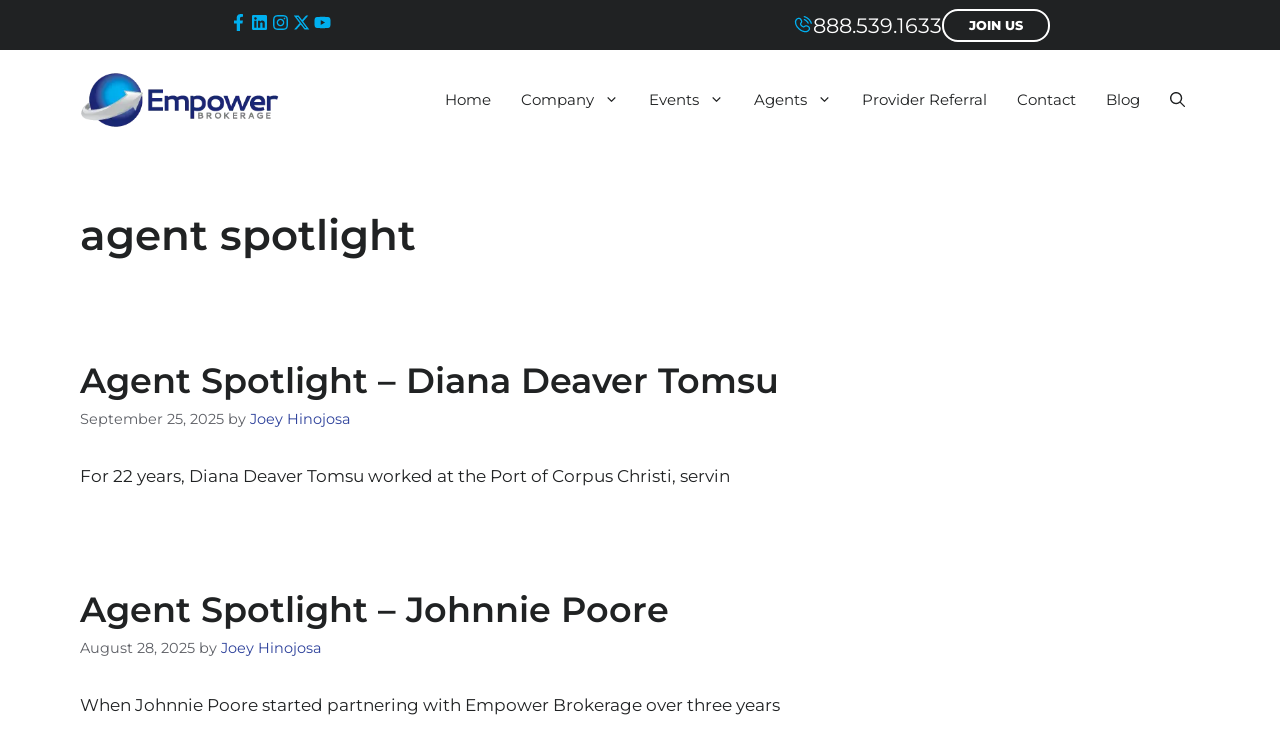

--- FILE ---
content_type: text/html; charset=UTF-8
request_url: https://www.empowerbrokerage.com/tag/agent-spotlight/
body_size: 57618
content:
<!DOCTYPE html>
<html lang="en-US">
<head>
	<meta charset="UTF-8">
	<style type="text/css">div[id^="wpcf7-f94485"] button.cf7mls_next {   }div[id^="wpcf7-f94485"] button.cf7mls_back {   }div[id^="wpcf7-f90855"] button.cf7mls_next {   }div[id^="wpcf7-f90855"] button.cf7mls_back {   }div[id^="wpcf7-f90511"] button.cf7mls_next {   }div[id^="wpcf7-f90511"] button.cf7mls_back {   }div[id^="wpcf7-f93181"] button.cf7mls_next {   }div[id^="wpcf7-f93181"] button.cf7mls_back {   }div[id^="wpcf7-f93111"] button.cf7mls_next {   }div[id^="wpcf7-f93111"] button.cf7mls_back {   }div[id^="wpcf7-f93094"] button.cf7mls_next {   }div[id^="wpcf7-f93094"] button.cf7mls_back {   }div[id^="wpcf7-f93092"] button.cf7mls_next {   }div[id^="wpcf7-f93092"] button.cf7mls_back {   }div[id^="wpcf7-f88980"] button.cf7mls_next {   }div[id^="wpcf7-f88980"] button.cf7mls_back {   }div[id^="wpcf7-f87912"] button.cf7mls_next {   }div[id^="wpcf7-f87912"] button.cf7mls_back {   }div[id^="wpcf7-f87648"] button.cf7mls_next {   }div[id^="wpcf7-f87648"] button.cf7mls_back {   }div[id^="wpcf7-f87199"] button.cf7mls_next {   }div[id^="wpcf7-f87199"] button.cf7mls_back {   }div[id^="wpcf7-f87073"] button.cf7mls_next {   }div[id^="wpcf7-f87073"] button.cf7mls_back {   }div[id^="wpcf7-f86885"] button.cf7mls_next {   }div[id^="wpcf7-f86885"] button.cf7mls_back {   }div[id^="wpcf7-f85887"] button.cf7mls_next {   }div[id^="wpcf7-f85887"] button.cf7mls_back {   }div[id^="wpcf7-f85681"] button.cf7mls_next {   }div[id^="wpcf7-f85681"] button.cf7mls_back {   }div[id^="wpcf7-f85356"] button.cf7mls_next {   }div[id^="wpcf7-f85356"] button.cf7mls_back {   }div[id^="wpcf7-f84968"] button.cf7mls_next {   }div[id^="wpcf7-f84968"] button.cf7mls_back {   }div[id^="wpcf7-f84577"] button.cf7mls_next {   }div[id^="wpcf7-f84577"] button.cf7mls_back {   }div[id^="wpcf7-f83841"] button.cf7mls_next {   }div[id^="wpcf7-f83841"] button.cf7mls_back {   }div[id^="wpcf7-f80131"] button.cf7mls_next {   }div[id^="wpcf7-f80131"] button.cf7mls_back {   }div[id^="wpcf7-f79573"] button.cf7mls_next {   }div[id^="wpcf7-f79573"] button.cf7mls_back {   }div[id^="wpcf7-f79316"] button.cf7mls_next {   }div[id^="wpcf7-f79316"] button.cf7mls_back {   }div[id^="wpcf7-f79315"] button.cf7mls_next {   }div[id^="wpcf7-f79315"] button.cf7mls_back {   }div[id^="wpcf7-f77433"] button.cf7mls_next {   }div[id^="wpcf7-f77433"] button.cf7mls_back {   }div[id^="wpcf7-f76953"] button.cf7mls_next {   }div[id^="wpcf7-f76953"] button.cf7mls_back {   }div[id^="wpcf7-f76833"] button.cf7mls_next {   }div[id^="wpcf7-f76833"] button.cf7mls_back {   }div[id^="wpcf7-f75317"] button.cf7mls_next {   }div[id^="wpcf7-f75317"] button.cf7mls_back {   }div[id^="wpcf7-f72968"] button.cf7mls_next {   }div[id^="wpcf7-f72968"] button.cf7mls_back {   }div[id^="wpcf7-f70578"] button.cf7mls_next {   }div[id^="wpcf7-f70578"] button.cf7mls_back {   }div[id^="wpcf7-f70519"] button.cf7mls_next {   }div[id^="wpcf7-f70519"] button.cf7mls_back {   }div[id^="wpcf7-f68946"] button.cf7mls_next {   }div[id^="wpcf7-f68946"] button.cf7mls_back {   }div[id^="wpcf7-f67571"] button.cf7mls_next {   }div[id^="wpcf7-f67571"] button.cf7mls_back {   }div[id^="wpcf7-f67324"] button.cf7mls_next {   }div[id^="wpcf7-f67324"] button.cf7mls_back {   }div[id^="wpcf7-f67320"] button.cf7mls_next {   }div[id^="wpcf7-f67320"] button.cf7mls_back {   }div[id^="wpcf7-f67175"] button.cf7mls_next {   }div[id^="wpcf7-f67175"] button.cf7mls_back {   }div[id^="wpcf7-f66887"] button.cf7mls_next {   }div[id^="wpcf7-f66887"] button.cf7mls_back {   }div[id^="wpcf7-f66185"] button.cf7mls_next {   }div[id^="wpcf7-f66185"] button.cf7mls_back {   }div[id^="wpcf7-f63203"] button.cf7mls_next {   }div[id^="wpcf7-f63203"] button.cf7mls_back {   }div[id^="wpcf7-f53310"] button.cf7mls_next {   }div[id^="wpcf7-f53310"] button.cf7mls_back {   }div[id^="wpcf7-f52831"] button.cf7mls_next {   }div[id^="wpcf7-f52831"] button.cf7mls_back {   }div[id^="wpcf7-f47514"] button.cf7mls_next {   }div[id^="wpcf7-f47514"] button.cf7mls_back {   }div[id^="wpcf7-f44778"] button.cf7mls_next {   }div[id^="wpcf7-f44778"] button.cf7mls_back {   }div[id^="wpcf7-f44740"] button.cf7mls_next {   }div[id^="wpcf7-f44740"] button.cf7mls_back {   }div[id^="wpcf7-f42665"] button.cf7mls_next {   }div[id^="wpcf7-f42665"] button.cf7mls_back {   }div[id^="wpcf7-f22635"] button.cf7mls_next {   }div[id^="wpcf7-f22635"] button.cf7mls_back {   }div[id^="wpcf7-f22338"] button.cf7mls_next {   }div[id^="wpcf7-f22338"] button.cf7mls_back {   }div[id^="wpcf7-f20689"] button.cf7mls_next {   }div[id^="wpcf7-f20689"] button.cf7mls_back {   }div[id^="wpcf7-f13681"] button.cf7mls_next {   }div[id^="wpcf7-f13681"] button.cf7mls_back {   }div[id^="wpcf7-f13076"] button.cf7mls_next {   }div[id^="wpcf7-f13076"] button.cf7mls_back {   }div[id^="wpcf7-f12815"] button.cf7mls_next {   }div[id^="wpcf7-f12815"] button.cf7mls_back {   }div[id^="wpcf7-f12084"] button.cf7mls_next {   }div[id^="wpcf7-f12084"] button.cf7mls_back {   }div[id^="wpcf7-f11471"] button.cf7mls_next {   }div[id^="wpcf7-f11471"] button.cf7mls_back {   }div[id^="wpcf7-f11426"] button.cf7mls_next {   }div[id^="wpcf7-f11426"] button.cf7mls_back {   }div[id^="wpcf7-f11389"] button.cf7mls_next {   }div[id^="wpcf7-f11389"] button.cf7mls_back {   }div[id^="wpcf7-f11289"] button.cf7mls_next {   }div[id^="wpcf7-f11289"] button.cf7mls_back {   }div[id^="wpcf7-f11263"] button.cf7mls_next {   }div[id^="wpcf7-f11263"] button.cf7mls_back {   }div[id^="wpcf7-f11157"] button.cf7mls_next {   }div[id^="wpcf7-f11157"] button.cf7mls_back {   }div[id^="wpcf7-f10884"] button.cf7mls_next {   }div[id^="wpcf7-f10884"] button.cf7mls_back {   }div[id^="wpcf7-f10436"] button.cf7mls_next {   }div[id^="wpcf7-f10436"] button.cf7mls_back {   }div[id^="wpcf7-f9921"] button.cf7mls_next {   }div[id^="wpcf7-f9921"] button.cf7mls_back {   }div[id^="wpcf7-f9919"] button.cf7mls_next {   }div[id^="wpcf7-f9919"] button.cf7mls_back {   }div[id^="wpcf7-f9918"] button.cf7mls_next {   }div[id^="wpcf7-f9918"] button.cf7mls_back {   }div[id^="wpcf7-f9917"] button.cf7mls_next {   }div[id^="wpcf7-f9917"] button.cf7mls_back {   }div[id^="wpcf7-f9912"] button.cf7mls_next {   }div[id^="wpcf7-f9912"] button.cf7mls_back {   }</style><meta name='robots' content='index, follow, max-image-preview:large, max-snippet:-1, max-video-preview:-1' />
<!-- Speed of this site is optimised by WP Performance Score Booster plugin v2.2.3 - https://dipakgajjar.com/wp-performance-score-booster/ -->
<meta name="viewport" content="width=device-width, initial-scale=1">
	<!-- This site is optimized with the Yoast SEO plugin v26.6 - https://yoast.com/wordpress/plugins/seo/ -->
	<title>agent spotlight Archives - Empower Brokerage</title>
	<link rel="canonical" href="https://www.empowerbrokerage.com/tag/agent-spotlight/" />
	<link rel="next" href="https://www.empowerbrokerage.com/tag/agent-spotlight/page/2/" />
	<meta property="og:locale" content="en_US" />
	<meta property="og:type" content="article" />
	<meta property="og:title" content="agent spotlight Archives - Empower Brokerage" />
	<meta property="og:url" content="https://www.empowerbrokerage.com/tag/agent-spotlight/" />
	<meta property="og:site_name" content="Empower Brokerage" />
	<meta name="twitter:card" content="summary_large_image" />
	<meta name="twitter:site" content="@EmpowerFMO" />
	<script type="application/ld+json" class="yoast-schema-graph">{"@context":"https://schema.org","@graph":[{"@type":"CollectionPage","@id":"https://www.empowerbrokerage.com/tag/agent-spotlight/","url":"https://www.empowerbrokerage.com/tag/agent-spotlight/","name":"agent spotlight Archives - Empower Brokerage","isPartOf":{"@id":"https://www.empowerbrokerage.com/#website"},"primaryImageOfPage":{"@id":"https://www.empowerbrokerage.com/tag/agent-spotlight/#primaryimage"},"image":{"@id":"https://www.empowerbrokerage.com/tag/agent-spotlight/#primaryimage"},"thumbnailUrl":"https://www.empowerbrokerage.com/wp-content/uploads/2025/09/Agent-Spotlight-Diana-Deaver-Tomsu-Large-Image.jpg","breadcrumb":{"@id":"https://www.empowerbrokerage.com/tag/agent-spotlight/#breadcrumb"},"inLanguage":"en-US"},{"@type":"ImageObject","inLanguage":"en-US","@id":"https://www.empowerbrokerage.com/tag/agent-spotlight/#primaryimage","url":"https://www.empowerbrokerage.com/wp-content/uploads/2025/09/Agent-Spotlight-Diana-Deaver-Tomsu-Large-Image.jpg","contentUrl":"https://www.empowerbrokerage.com/wp-content/uploads/2025/09/Agent-Spotlight-Diana-Deaver-Tomsu-Large-Image.jpg","width":500,"height":349,"caption":"Diana Deaver Tomsu is the subject of this month's agent spotlight."},{"@type":"BreadcrumbList","@id":"https://www.empowerbrokerage.com/tag/agent-spotlight/#breadcrumb","itemListElement":[{"@type":"ListItem","position":1,"name":"Home","item":"https://www.empowerbrokerage.com/"},{"@type":"ListItem","position":2,"name":"agent spotlight"}]},{"@type":"WebSite","@id":"https://www.empowerbrokerage.com/#website","url":"https://www.empowerbrokerage.com/","name":"Empower Brokerage","description":"Empowering agents to succeed","publisher":{"@id":"https://www.empowerbrokerage.com/#organization"},"potentialAction":[{"@type":"SearchAction","target":{"@type":"EntryPoint","urlTemplate":"https://www.empowerbrokerage.com/?s={search_term_string}"},"query-input":{"@type":"PropertyValueSpecification","valueRequired":true,"valueName":"search_term_string"}}],"inLanguage":"en-US"},{"@type":"Organization","@id":"https://www.empowerbrokerage.com/#organization","name":"Empower Brokerage, Inc.","url":"https://www.empowerbrokerage.com/","logo":{"@type":"ImageObject","inLanguage":"en-US","@id":"https://www.empowerbrokerage.com/#/schema/logo/image/","url":"https://www.empowerbrokerage.com/wp-content/uploads/2025/08/empower-brokerage-logo-menu-1.webp","contentUrl":"https://www.empowerbrokerage.com/wp-content/uploads/2025/08/empower-brokerage-logo-menu-1.webp","width":301,"height":84,"caption":"Empower Brokerage, Inc."},"image":{"@id":"https://www.empowerbrokerage.com/#/schema/logo/image/"},"sameAs":["https://www.facebook.com/empowerbrokerageinc/","https://x.com/EmpowerFMO"]},{"@type":"Event","name":"Life Insurance Basics","description":"What to expect: The training covers the fundamentals of life insurance, including how it works, common policy types, riders, and key terms. Participants will learn the purpose of life insurance and how to identify basic client needs, communicate confidently, and responsibly recommend appropriate life insurance solutions. Host: Bertha Garcia &nbsp;","image":{"@type":"ImageObject","inLanguage":"en-US","@id":"https://www.empowerbrokerage.com/event/life-insurance-basics/2026-01-07/#primaryimage","url":"https://www.empowerbrokerage.com/wp-content/uploads/2025/12/Bertha-Life-Insurance-Basics1.jpg","contentUrl":"https://www.empowerbrokerage.com/wp-content/uploads/2025/12/Bertha-Life-Insurance-Basics1.jpg","width":1920,"height":1280},"url":"https://www.empowerbrokerage.com/event/life-insurance-basics/2026-01-07/","eventAttendanceMode":"https://schema.org/OnlineEventAttendanceMode","eventStatus":"https://schema.org/EventScheduled","startDate":"2026-01-07T10:00:00-06:00","endDate":"2026-01-07T13:00:00-06:00","organizer":{"@type":"Person","name":"Bertha Garcia &#8211; Life Insurance Specialist","description":"Questions? Schedule a one-on-one call with Bertha by clicking here.","image":"https://www.empowerbrokerage.com/wp-content/uploads/2025/01/BGarcia_WebRes2.jpg","url":"","telephone":"(817) 410-5837","email":"&#98;&#103;a&#114;ci&#97;&#64;&#101;&#109;&#112;o&#119;e&#114;b&#114;ok&#101;rage.c&#111;&#109;"},"location":{"@type":"VirtualLocation","url":"https://attendee.gotowebinar.com/rt/4135594637207040862"},"@id":"https://www.empowerbrokerage.com/event/life-insurance-basics/2026-01-07/#event"},{"@type":"Event","name":"Mastering Social Media Training &#8211; Your 2026 Social Media Strategy DELIVERED","description":"What To Expect: Let’s walk through a simple, done-for-you approach to social media success in 2026 by showing you how to leverage Empower Brokerages&#8217; resources and prebuilt social media calendars to create consistent, effective content without getting overwhelmed. Learn what matters most on social media in 2026, the 3 core content pillars for insurance marketing, and how to turn insurance products into educational, trust-building posts. &nbsp;","image":{"@type":"ImageObject","inLanguage":"en-US","@id":"https://www.empowerbrokerage.com/event/mastering-social-media-training-your-2026-social-media-strategy-delivered/#primaryimage","url":"https://www.empowerbrokerage.com/wp-content/uploads/2025/12/Mastering-Social-Media-Banner-Official-2026.png","contentUrl":"https://www.empowerbrokerage.com/wp-content/uploads/2025/12/Mastering-Social-Media-Banner-Official-2026.png","width":1920,"height":1280},"url":"https://www.empowerbrokerage.com/event/mastering-social-media-training-your-2026-social-media-strategy-delivered/","eventAttendanceMode":"https://schema.org/OnlineEventAttendanceMode","eventStatus":"https://schema.org/EventScheduled","startDate":"2026-01-08T10:30:00-06:00","endDate":"2026-01-08T11:30:00-06:00","organizer":{"@type":"Person","name":"Keana Lujan &#8211; Social Media Manager","description":"","url":"","telephone":"817-410-5814","email":"klu&#106;&#97;n&#64;emp&#111;&#119;&#101;r&#98;r&#111;&#107;e&#114;a&#103;e&#46;&#99;o&#109;"},"location":{"@type":"VirtualLocation","url":"https://attendee.gotowebinar.com/register/356047606049128284"},"@id":"https://www.empowerbrokerage.com/event/mastering-social-media-training-your-2026-social-media-strategy-delivered/#event"},{"@type":"Event","name":"Product Specialist Introduction Webinar","description":"What To Expect: Join us for an exciting introduction of our various Health Insurance Product Specialists. Empower Brokerage invests in your success by providing Product experts who are here to help you if you need assistance with a particular carrier. Hosts: Anecia Carter, Brock Bartlett, Caroline Jester, Dustin Hernandez, Garrett Wilczynski, and Tyler Culp  ","image":{"@type":"ImageObject","inLanguage":"en-US","@id":"https://www.empowerbrokerage.com/event/product-specialist-introduction-webinar/#primaryimage","url":"https://www.empowerbrokerage.com/wp-content/uploads/2025/12/Product-Specialist-Banner-Webinar.png","contentUrl":"https://www.empowerbrokerage.com/wp-content/uploads/2025/12/Product-Specialist-Banner-Webinar.png","width":1920,"height":1280},"url":"https://www.empowerbrokerage.com/event/product-specialist-introduction-webinar/","eventAttendanceMode":"https://schema.org/OnlineEventAttendanceMode","eventStatus":"https://schema.org/EventScheduled","startDate":"2026-01-08T11:00:00-06:00","endDate":"2026-01-08T12:00:00-06:00","organizer":{"@type":"Person","name":"Anecia Carter &#8211; Aetna &amp; WellCare Product Specialist","description":"","image":"https://www.empowerbrokerage.com/wp-content/uploads/2025/09/ACarter_WebRes-1.jpg","url":"","telephone":"(817) 410-5849","email":"a&#99;&#97;rt&#101;r&#64;&#101;mp&#111;we&#114;b&#114;&#111;&#107;e&#114;&#97;&#103;e&#46;&#99;&#111;&#109;"},"location":{"@type":"VirtualLocation","url":"https://attendee.gotowebinar.com/register/2121960037165379936"},"@id":"https://www.empowerbrokerage.com/event/product-specialist-introduction-webinar/#event"},{"@type":"Event","name":"January 2026 &#8211; Life &amp; Financial Live Webinar Series","description":"January 8th &#8211; Corebridge Financial believes no one achieves a financially secure future by accident—great things happen when people act. Presented by Tom Brown, Regional V.P. January 15th – F&amp;G  turns Aspirations into Reality by offering benefits &amp; flexibility to help meet your client&#8217;s unique financial goals.  Presented by Sandy Behymer, AIRC, ALMI, FLMI January 22nd &#8211; LIVE ONLY &#8211; Lincoln Financial Life Insurance Solutions with Tana Johnson, Sales V.P. January 29th ... <a title=\"Agent Spotlight &#8211; Diana Deaver Tomsu\" class=\"read-more\" href=\"https://www.empowerbrokerage.com/agent-spotlight-diana-deaver-tomsu/\" aria-label=\"Read more about Agent Spotlight &#8211; Diana Deaver Tomsu\">Read more</a>","image":{"@type":"ImageObject","inLanguage":"en-US","@id":"https://www.empowerbrokerage.com/event/january-2026-life-financial-live-webinar-series/2026-01-08/#primaryimage","url":"https://www.empowerbrokerage.com/wp-content/uploads/2025/12/0072-January-Life-Series.png","contentUrl":"https://www.empowerbrokerage.com/wp-content/uploads/2025/12/0072-January-Life-Series.png","width":1920,"height":1280},"url":"https://www.empowerbrokerage.com/event/january-2026-life-financial-live-webinar-series/2026-01-08/","eventAttendanceMode":"https://schema.org/OnlineEventAttendanceMode","eventStatus":"https://schema.org/EventScheduled","startDate":"2026-01-08T13:00:00-06:00","endDate":"2026-01-08T13:30:00-06:00","organizer":{"@type":"Person","name":"Enrique Torres &#8211; Life Insurance Specialist","description":"Questions? Schedule a product specialist call with Enrique by clicking here.","image":"https://www.empowerbrokerage.com/wp-content/uploads/2021/08/ETorres_Headshot_Web.jpg","url":"","telephone":"(817) 410-5812","email":"e&#116;or&#114;e&#115;&#64;e&#109;p&#111;wer&#98;&#114;&#111;k&#101;&#114;&#97;&#103;&#101;.c&#111;&#109;"},"location":{"@type":"VirtualLocation","url":"https://attendee.gotowebinar.com/register/2277106624760891221"},"@id":"https://www.empowerbrokerage.com/event/january-2026-life-financial-live-webinar-series/2026-01-08/#event"},{"@type":"Event","name":"Why UnitedHealthcare Medicare? Understanding the UHC Advantage","description":"What to Expect: A simple introduction to UHC’s Medicare presence, product lineup, and agent support. Description: This introductory webinar provides a clear overview of what makes UnitedHealthcare a leader in the Medicare space. Agents will learn about UHC’s strong national presence, diverse Medicare Advantage, Supplement, and Part D plan options, and the supportive tools and resources available to help them succeed. We’ll also highlight UHC’s commitment to innovation, member-focused benefits, ... <a title=\"Agent Spotlight &#8211; Diana Deaver Tomsu\" class=\"read-more\" href=\"https://www.empowerbrokerage.com/agent-spotlight-diana-deaver-tomsu/\" aria-label=\"Read more about Agent Spotlight &#8211; Diana Deaver Tomsu\">Read more</a>","image":{"@type":"ImageObject","inLanguage":"en-US","@id":"https://www.empowerbrokerage.com/event/why-unitedhealthcare-medicare-understanding-the-uhc-advantage/#primaryimage","url":"https://www.empowerbrokerage.com/wp-content/uploads/2025/12/UnitedHealthcare-Webinar-Series-2026.png","contentUrl":"https://www.empowerbrokerage.com/wp-content/uploads/2025/12/UnitedHealthcare-Webinar-Series-2026.png","width":600,"height":300},"url":"https://www.empowerbrokerage.com/event/why-unitedhealthcare-medicare-understanding-the-uhc-advantage/","eventAttendanceMode":"https://schema.org/OnlineEventAttendanceMode","eventStatus":"https://schema.org/EventScheduled","startDate":"2026-01-12T10:00:00-06:00","endDate":"2026-01-12T11:00:00-06:00","organizer":{"@type":"Person","name":"Caroline Jester &#8211; Compliance Officer, UHC Product Specialist","description":"","image":"https://www.empowerbrokerage.com/wp-content/uploads/2025/03/CJester_WebRes2025-C.jpg","url":"","telephone":"(888) 539-1633 ext: 5883","email":"cje&#115;&#116;e&#114;&#64;&#101;m&#112;&#111;wer&#98;&#114;oker&#97;&#103;e&#46;&#99;o&#109;"},"location":{"@type":"VirtualLocation","url":"https://attendee.gotowebinar.com/register/2786325644647520863"},"@id":"https://www.empowerbrokerage.com/event/why-unitedhealthcare-medicare-understanding-the-uhc-advantage/#event"},{"@type":"Event","name":"Veteran Initiative Program (V.I.P.) Meetings","description":"Are you interested in working with Veterans? We have a new program called V.I.P., or Veteran Initiative Program, designed to show you how to approach and serve our Veteran community. To join, request access via the course request form on the training tab. During these monthly webinars, you will learn where to meet veterans, how to talk to them, and gain awareness about life and health products that they may need. ... <a title=\"Agent Spotlight &#8211; Diana Deaver Tomsu\" class=\"read-more\" href=\"https://www.empowerbrokerage.com/agent-spotlight-diana-deaver-tomsu/\" aria-label=\"Read more about Agent Spotlight &#8211; Diana Deaver Tomsu\">Read more</a>","image":{"@type":"ImageObject","inLanguage":"en-US","@id":"https://www.empowerbrokerage.com/event/veteran-initiative-program-v-i-p-meetings-2-2/#primaryimage","url":"https://www.empowerbrokerage.com/wp-content/uploads/2025/01/0016-VIP.png","contentUrl":"https://www.empowerbrokerage.com/wp-content/uploads/2025/01/0016-VIP.png","width":8000,"height":5334},"url":"https://www.empowerbrokerage.com/event/veteran-initiative-program-v-i-p-meetings-2-2/","eventAttendanceMode":"https://schema.org/OnlineEventAttendanceMode","eventStatus":"https://schema.org/EventScheduled","startDate":"2026-01-12T12:30:00-06:00","endDate":"2026-01-12T13:00:00-06:00","organizer":{"@type":"Person","name":"Bennie Marquez, Regional Sales Director &#8211; East Texas, OK","description":"Questions? Schedule a call with Bennie by clicking here.","image":"https://www.empowerbrokerage.com/wp-content/uploads/2021/08/BMarquez_WEB.jpg","url":"","telephone":"(817) 410-5830","email":"bm&#97;r&#113;&#117;ez&#64;e&#109;&#112;owe&#114;&#98;&#114;&#111;&#107;&#101;r&#97;g&#101;&#46;c&#111;&#109;"},"location":{"@type":"VirtualLocation","url":"https://attendee.gotowebinar.com/register/2827470469530792797"},"@id":"https://www.empowerbrokerage.com/event/veteran-initiative-program-v-i-p-meetings-2-2/#event"},{"@type":"Event","name":"Make It Rain with Empower Brokerage","description":"10 AM EST Increase your revenue and Make it Rain clients by offering solutions and not just selling a product. Empower Brokerage helps you write more business. *Register once for all trainings.","image":{"@type":"ImageObject","inLanguage":"en-US","@id":"https://www.empowerbrokerage.com/event/make-it-rain-with-empower-brokerage-3/2026-01-13/#primaryimage","url":"https://www.empowerbrokerage.com/wp-content/uploads/2024/12/0010-Make-it-Rain-Empower-Brokerage.png","contentUrl":"https://www.empowerbrokerage.com/wp-content/uploads/2024/12/0010-Make-it-Rain-Empower-Brokerage.png","width":1920,"height":1280},"url":"https://www.empowerbrokerage.com/event/make-it-rain-with-empower-brokerage-3/2026-01-13/","eventAttendanceMode":"https://schema.org/OnlineEventAttendanceMode","eventStatus":"https://schema.org/EventScheduled","startDate":"2026-01-13T09:00:00-04:00","endDate":"2026-01-13T10:00:00-04:00","organizer":{"@type":"Person","name":"Patrick Lima, Regional Sales Director &#8211; IN, IL, MI, OH, KY","description":"Questions? Schedule a call with Patrick by clicking here.","image":"https://www.empowerbrokerage.com/wp-content/uploads/2024/09/PLima_WebRes2024.jpg","url":"","telephone":"(817) 410-5882","email":"plim&#97;&#64;&#101;m&#112;ow&#101;&#114;bro&#107;&#101;&#114;&#97;&#103;e.com"},"location":{"@type":"VirtualLocation","url":"https://attendee.gotowebinar.com/rt/4922382066965723481"},"@id":"https://www.empowerbrokerage.com/event/make-it-rain-with-empower-brokerage-3/2026-01-13/#event"},{"@type":"Event","name":"Southlake, TX &#8211; Empower Brokerage&#8217;s 2026 Roadshow: The Legacy Blueprint","description":"Are you ready to take your business further than ever before? Join us for The Legacy Blueprint — a powerful seminar designed to equip you with the strategies, tools, and resources you need to thrive in today’s market. Here is why you should attend our 2026 roadshow: 1 Hour of Free CE Credit Meet Your Regional Sales Director from Empower Brokerage Learn How To Be Successful with the New ICHRA ... <a title=\"Agent Spotlight &#8211; Diana Deaver Tomsu\" class=\"read-more\" href=\"https://www.empowerbrokerage.com/agent-spotlight-diana-deaver-tomsu/\" aria-label=\"Read more about Agent Spotlight &#8211; Diana Deaver Tomsu\">Read more</a>","image":{"@type":"ImageObject","inLanguage":"en-US","@id":"https://www.empowerbrokerage.com/event/southlake-tx-empower-brokerages-2026-roadshow-the-legacy-blueprint/#primaryimage","url":"https://www.empowerbrokerage.com/wp-content/uploads/2025/11/01-13-26-Southlake-Texas-RSD-Road-Show-2026.png","contentUrl":"https://www.empowerbrokerage.com/wp-content/uploads/2025/11/01-13-26-Southlake-Texas-RSD-Road-Show-2026.png","width":1920,"height":1280},"url":"https://www.empowerbrokerage.com/event/southlake-tx-empower-brokerages-2026-roadshow-the-legacy-blueprint/","eventAttendanceMode":"https://schema.org/OfflineEventAttendanceMode","eventStatus":"https://schema.org/EventScheduled","startDate":"2026-01-13T10:00:00-06:00","endDate":"2026-01-13T15:00:00-06:00","location":{"@type":"Place","name":"Empower Brokerage Southlake","description":"","url":"https://www.empowerbrokerage.com/venue/empower-brokerage-southlake/","address":{"@type":"PostalAddress","streetAddress":"512 Silicon Dr.","addressLocality":"Southlake","addressRegion":"TX","postalCode":"76092","addressCountry":"United States"},"geo":{"@type":"GeoCoordinates","latitude":32.93545449999999874535205890424549579620361328125,"longitude":-97.1109249999999946112438919954001903533935546875},"telephone":"","sameAs":""},"organizer":{"@type":"Person","name":"Savva Zingas, Regional Sales Director &#8211; DFW","description":"Questions? Schedule a call with Savva by clicking here.","image":"https://www.empowerbrokerage.com/wp-content/uploads/2021/08/SZingas_Headshot_Web.jpg","url":"","telephone":"(817) 410-5853","email":"sz&#105;&#110;&#103;as&#64;&#101;m&#112;&#111;we&#114;&#98;&#114;&#111;&#107;e&#114;a&#103;e&#46;&#99;om"},"@id":"https://www.empowerbrokerage.com/event/southlake-tx-empower-brokerages-2026-roadshow-the-legacy-blueprint/#event"},{"@type":"Event","name":"Brownsville, TX &#8211; Empower Brokerage&#8217;s 2026 Roadshow: The Legacy Blueprint","description":"Are you ready to take your business further than ever before? Join us for The Legacy Blueprint — a powerful seminar designed to equip you with the strategies, tools, and resources you need to thrive in today’s market. Here is why you should attend our 2026 roadshow: 1 Hour of Free CE Credit Meet Your Regional Sales Director from Empower Brokerage Learn How To Be Successful with the New ICHRA ... <a title=\"Agent Spotlight &#8211; Diana Deaver Tomsu\" class=\"read-more\" href=\"https://www.empowerbrokerage.com/agent-spotlight-diana-deaver-tomsu/\" aria-label=\"Read more about Agent Spotlight &#8211; Diana Deaver Tomsu\">Read more</a>","image":{"@type":"ImageObject","inLanguage":"en-US","@id":"https://www.empowerbrokerage.com/event/brownsville-tx-empower-brokerages-2026-roadshow-the-legacy-blueprint/#primaryimage","url":"https://www.empowerbrokerage.com/wp-content/uploads/2025/11/01-13-26-Brownsville-Texas-RSD-Road-Show-2026.png","contentUrl":"https://www.empowerbrokerage.com/wp-content/uploads/2025/11/01-13-26-Brownsville-Texas-RSD-Road-Show-2026.png","width":1920,"height":1280},"url":"https://www.empowerbrokerage.com/event/brownsville-tx-empower-brokerages-2026-roadshow-the-legacy-blueprint/","eventAttendanceMode":"https://schema.org/OfflineEventAttendanceMode","eventStatus":"https://schema.org/EventScheduled","startDate":"2026-01-13T10:00:00-06:00","endDate":"2026-01-13T15:00:00-06:00","location":{"@type":"Place","name":"Palenque Grill &#8211; Brownsville","description":"","url":"https://www.empowerbrokerage.com/venue/palenque-grill-brownsville/","address":{"@type":"PostalAddress","streetAddress":"2600 Frontage Rd","addressLocality":"Brownsville","addressRegion":"TX","postalCode":"78526","addressCountry":"United States"},"geo":{"@type":"GeoCoordinates","latitude":25.95754790000000156169335241429507732391357421875,"longitude":-97.506554899999997587656253017485141754150390625},"telephone":"","sameAs":""},"organizer":{"@type":"Person","name":"Matthew Huerta, Regional Sales Director &#8211; Rio Grande Valley","description":"Questions? Schedule a call with Matt by clicking here.","image":"https://www.empowerbrokerage.com/wp-content/uploads/2022/04/MHuerta_FullResolution-scaled.jpg","url":"","telephone":"(817) 410-5852","email":"mhuer&#116;&#97;&#64;&#101;m&#112;ow&#101;&#114;&#98;&#114;&#111;&#107;&#101;r&#97;&#103;&#101;&#46;&#99;om"},"@id":"https://www.empowerbrokerage.com/event/brownsville-tx-empower-brokerages-2026-roadshow-the-legacy-blueprint/#event"},{"@type":"Event","name":"Orlando, FL &#8211; Empower Brokerage&#8217;s 2026 Roadshow: The Legacy Blueprint","description":"Are you ready to take your business further than ever before? Join us for The Legacy Blueprint — a powerful seminar designed to equip you with the strategies, tools, and resources you need to thrive in today’s market. Here is why you should attend our 2026 roadshow: 1 Hour of Free CE Credit Meet Your Regional Sales Director from Empower Brokerage Learn How To Be Successful with the New ICHRA ... <a title=\"Agent Spotlight &#8211; Diana Deaver Tomsu\" class=\"read-more\" href=\"https://www.empowerbrokerage.com/agent-spotlight-diana-deaver-tomsu/\" aria-label=\"Read more about Agent Spotlight &#8211; Diana Deaver Tomsu\">Read more</a>","image":{"@type":"ImageObject","inLanguage":"en-US","@id":"https://www.empowerbrokerage.com/event/orlando-fl-empower-brokerages-2026-roadshow-the-legacy-blueprint/#primaryimage","url":"https://www.empowerbrokerage.com/wp-content/uploads/2025/11/01-13-26-Orlando-Florida-RSD-Road-Show-2026.png","contentUrl":"https://www.empowerbrokerage.com/wp-content/uploads/2025/11/01-13-26-Orlando-Florida-RSD-Road-Show-2026.png","width":1920,"height":1280},"url":"https://www.empowerbrokerage.com/event/orlando-fl-empower-brokerages-2026-roadshow-the-legacy-blueprint/","eventAttendanceMode":"https://schema.org/OfflineEventAttendanceMode","eventStatus":"https://schema.org/EventScheduled","startDate":"2026-01-13T10:00:00-05:00","endDate":"2026-01-13T15:00:00-05:00","location":{"@type":"Place","name":"Maggiano&#8217;s Little Italy &#8211; Orlando","description":"","url":"https://www.empowerbrokerage.com/venue/maggianos-little-italy-orlando/","address":{"@type":"PostalAddress","streetAddress":"9101 International Dr., Ste #2400","addressLocality":"Orlando","addressRegion":"FL","postalCode":"32819","addressCountry":"United States"},"geo":{"@type":"GeoCoordinates","latitude":28.433001399999998426437741727568209171295166015625,"longitude":-81.47123809999999366482370533049106597900390625},"telephone":"","sameAs":""},"organizer":{"@type":"Person","name":"Michael Corallo, Regional Sales Director &#8211; Florida","description":"Questions? Schedule a call with Michael by clicking here.","image":"https://www.empowerbrokerage.com/wp-content/uploads/2023/09/MCorallo_WebRes4.jpg","url":"","telephone":"(817) 410-5829","email":"&#109;&#99;oral&#108;o&#64;em&#112;&#111;&#119;&#101;rbr&#111;&#107;e&#114;ag&#101;.c&#111;m"},"@id":"https://www.empowerbrokerage.com/event/orlando-fl-empower-brokerages-2026-roadshow-the-legacy-blueprint/#event"},{"@type":"Event","name":"Humpday Huddle: Ready. Set. Go! with Shania Chambliss","description":"10 AM (EST) Join me for a live Q&amp;A session. Get all your questions answered!","image":{"@type":"ImageObject","inLanguage":"en-US","@id":"https://www.empowerbrokerage.com/event/humpday-huddle-ready-set-go-with-shania-chambliss-9-2/2026-01-14/#primaryimage","url":"https://www.empowerbrokerage.com/wp-content/uploads/2024/11/TEMPLATE-Humpday-Huddle-with-Shania-Chamblis-V1-scaled.jpg","contentUrl":"https://www.empowerbrokerage.com/wp-content/uploads/2024/11/TEMPLATE-Humpday-Huddle-with-Shania-Chamblis-V1-scaled.jpg","width":2560,"height":1707},"url":"https://www.empowerbrokerage.com/event/humpday-huddle-ready-set-go-with-shania-chambliss-9-2/2026-01-14/","eventAttendanceMode":"https://schema.org/OnlineEventAttendanceMode","eventStatus":"https://schema.org/EventScheduled","startDate":"2026-01-14T10:00:00-05:00","endDate":"2026-01-14T11:00:00-05:00","organizer":{"@type":"Person","name":"Shania Chambliss, Regional Sales Director &#8211; Georgia","description":"Questions? Schedule a call with Shania by clicking here.","image":"https://www.empowerbrokerage.com/wp-content/uploads/2022/10/SChamblis_Headshot_Web.jpg","url":"","telephone":"(817) 410-5894","email":"s&#99;hambli&#115;&#115;&#64;&#101;&#109;p&#111;&#119;erb&#114;&#111;ke&#114;&#97;g&#101;.&#99;om"},"location":{"@type":"VirtualLocation","url":"https://meet.goto.com/929964333"},"@id":"https://www.empowerbrokerage.com/event/humpday-huddle-ready-set-go-with-shania-chambliss-9-2/2026-01-14/#event"},{"@type":"Event","name":"Tyler, TX &#8211; Empower Brokerage&#8217;s 2026 Roadshow: The Legacy Blueprint","description":"Are you ready to take your business further than ever before? Join us for The Legacy Blueprint — a powerful seminar designed to equip you with the strategies, tools, and resources you need to thrive in today’s market. Here is why you should attend our 2026 roadshow: 1 Hour of Free CE Credit Meet Your Regional Sales Director from Empower Brokerage Learn How To Be Successful with the New ICHRA ... <a title=\"Agent Spotlight &#8211; Diana Deaver Tomsu\" class=\"read-more\" href=\"https://www.empowerbrokerage.com/agent-spotlight-diana-deaver-tomsu/\" aria-label=\"Read more about Agent Spotlight &#8211; Diana Deaver Tomsu\">Read more</a>","image":{"@type":"ImageObject","inLanguage":"en-US","@id":"https://www.empowerbrokerage.com/event/tyler-tx-empower-brokerages-2026-roadshow-the-legacy-blueprint/#primaryimage","url":"https://www.empowerbrokerage.com/wp-content/uploads/2025/11/01-14-26-Tyler-Texas-RSD-Road-Show-2026-01.png","contentUrl":"https://www.empowerbrokerage.com/wp-content/uploads/2025/11/01-14-26-Tyler-Texas-RSD-Road-Show-2026-01.png","width":1920,"height":1280},"url":"https://www.empowerbrokerage.com/event/tyler-tx-empower-brokerages-2026-roadshow-the-legacy-blueprint/","eventAttendanceMode":"https://schema.org/OfflineEventAttendanceMode","eventStatus":"https://schema.org/EventScheduled","startDate":"2026-01-14T10:00:00-06:00","endDate":"2026-01-14T15:00:00-06:00","location":{"@type":"Place","name":"Bruno&#8217;s Pizza &amp; Pasta","description":"","url":"https://www.empowerbrokerage.com/venue/brunos-pizza-pasta/","address":{"@type":"PostalAddress","streetAddress":"15770 FM 2493","addressLocality":"Tyler","addressRegion":"TX","postalCode":"75703","addressCountry":"United States"},"geo":{"@type":"GeoCoordinates","latitude":32.2506436999999976933395373634994029998779296875,"longitude":-95.3494658999999984416717779822647571563720703125},"telephone":"","sameAs":""},"organizer":{"@type":"Person","name":"Bennie Marquez, Regional Sales Director &#8211; East Texas, OK","description":"Questions? Schedule a call with Bennie by clicking here.","image":"https://www.empowerbrokerage.com/wp-content/uploads/2021/08/BMarquez_WEB.jpg","url":"","telephone":"(817) 410-5830","email":"&#98;ma&#114;q&#117;&#101;z&#64;em&#112;&#111;&#119;er&#98;ro&#107;era&#103;e&#46;com"},"@id":"https://www.empowerbrokerage.com/event/tyler-tx-empower-brokerages-2026-roadshow-the-legacy-blueprint/#event"},{"@type":"Event","name":"Houston, TX &#8211; Empower Brokerage&#8217;s 2026 Roadshow: The Legacy Blueprint","description":"Are you ready to take your business further than ever before? Join us for The Legacy Blueprint — a powerful seminar designed to equip you with the strategies, tools, and resources you need to thrive in today’s market. Here is why you should attend our 2026 roadshow: 1 Hour of Free CE Credit Meet Your Regional Sales Director from Empower Brokerage Learn How To Be Successful with the New ICHRA ... <a title=\"Agent Spotlight &#8211; Diana Deaver Tomsu\" class=\"read-more\" href=\"https://www.empowerbrokerage.com/agent-spotlight-diana-deaver-tomsu/\" aria-label=\"Read more about Agent Spotlight &#8211; Diana Deaver Tomsu\">Read more</a>","image":{"@type":"ImageObject","inLanguage":"en-US","@id":"https://www.empowerbrokerage.com/event/houston-tx-empower-brokerages-2026-roadshow-the-legacy-blueprint/#primaryimage","url":"https://www.empowerbrokerage.com/wp-content/uploads/2023/04/01-14-26-Houston-Texas-RSD-Road-Show-2026-01.png","contentUrl":"https://www.empowerbrokerage.com/wp-content/uploads/2023/04/01-14-26-Houston-Texas-RSD-Road-Show-2026-01.png","width":1920,"height":1280},"url":"https://www.empowerbrokerage.com/event/houston-tx-empower-brokerages-2026-roadshow-the-legacy-blueprint/","eventAttendanceMode":"https://schema.org/OfflineEventAttendanceMode","eventStatus":"https://schema.org/EventScheduled","startDate":"2026-01-14T10:00:00-06:00","endDate":"2026-01-14T15:00:00-06:00","location":{"@type":"Place","name":"Maggiano&#8217;s Little Italy &#8211; Houston","description":"","url":"https://www.empowerbrokerage.com/venue/maggianos-little-italy-houston/","address":{"@type":"PostalAddress","streetAddress":"602 Memorial City Mall","addressLocality":"Houston","addressRegion":"TX","postalCode":"77024","addressCountry":"United States"},"geo":{"@type":"GeoCoordinates","latitude":29.781259299999998546581991831772029399871826171875,"longitude":-95.5431324000000046225977712310850620269775390625},"telephone":"","sameAs":""},"organizer":{"@type":"Person","name":"Zoom Nguyen, Regional Sales Director &#8211; Houston","description":"Questions? Schedule a call with Zoom by clicking here.","image":"https://www.empowerbrokerage.com/wp-content/uploads/2023/06/ZNguyen_WebResolution.jpg","url":"","telephone":"(817) 410-5828","email":"z&#110;&#103;uy&#101;&#110;&#64;e&#109;&#112;owerbr&#111;&#107;era&#103;e&#46;c&#111;n"},"@id":"https://www.empowerbrokerage.com/event/houston-tx-empower-brokerages-2026-roadshow-the-legacy-blueprint/#event"},{"@type":"Event","name":"Life Insurance Basics","description":"What to expect: The training covers the fundamentals of life insurance, including how it works, common policy types, riders, and key terms. Participants will learn the purpose of life insurance and how to identify basic client needs, communicate confidently, and responsibly recommend appropriate life insurance solutions. Host: Bertha Garcia &nbsp;","image":{"@type":"ImageObject","inLanguage":"en-US","@id":"https://www.empowerbrokerage.com/event/life-insurance-basics/2026-01-14/#primaryimage","url":"https://www.empowerbrokerage.com/wp-content/uploads/2025/12/Bertha-Life-Insurance-Basics1.jpg","contentUrl":"https://www.empowerbrokerage.com/wp-content/uploads/2025/12/Bertha-Life-Insurance-Basics1.jpg","width":1920,"height":1280},"url":"https://www.empowerbrokerage.com/event/life-insurance-basics/2026-01-14/","eventAttendanceMode":"https://schema.org/OnlineEventAttendanceMode","eventStatus":"https://schema.org/EventScheduled","startDate":"2026-01-14T10:00:00-06:00","endDate":"2026-01-14T13:00:00-06:00","organizer":{"@type":"Person","name":"Bertha Garcia &#8211; Life Insurance Specialist","description":"Questions? Schedule a one-on-one call with Bertha by clicking here.","image":"https://www.empowerbrokerage.com/wp-content/uploads/2025/01/BGarcia_WebRes2.jpg","url":"","telephone":"(817) 410-5837","email":"b&#103;&#97;r&#99;&#105;a&#64;&#101;m&#112;&#111;&#119;erbr&#111;kerag&#101;&#46;&#99;om"},"location":{"@type":"VirtualLocation","url":"https://attendee.gotowebinar.com/rt/4135594637207040862"},"@id":"https://www.empowerbrokerage.com/event/life-insurance-basics/2026-01-14/#event"},{"@type":"Event","name":"Building a Year-Round ACA Pipeline: Marketing, Lead Gen &amp; Retention Strategies","description":"ACA production doesn’t have to be limited to Open Enrollment. This webinar breaks down practical strategies to help agents generate ACA opportunities year-round through effective marketing, lead generation, and client retention. Learn how to stay productive outside of OEP, maximize your existing book of business, and create a more consistent, predictable ACA pipeline all year long.","image":{"@type":"ImageObject","inLanguage":"en-US","@id":"https://www.empowerbrokerage.com/event/building-a-year-round-aca-pipeline-marketing-lead-gen-retention-strategies/#primaryimage","url":"https://www.empowerbrokerage.com/wp-content/uploads/2026/01/building-a-year.jpg","contentUrl":"https://www.empowerbrokerage.com/wp-content/uploads/2026/01/building-a-year.jpg","width":1920,"height":1280},"url":"https://www.empowerbrokerage.com/event/building-a-year-round-aca-pipeline-marketing-lead-gen-retention-strategies/","eventAttendanceMode":"https://schema.org/OnlineEventAttendanceMode","eventStatus":"https://schema.org/EventScheduled","startDate":"2026-01-14T11:00:00-06:00","endDate":"2026-01-14T12:00:00-06:00","organizer":{"@type":"Person","name":"Brock Bartlett, ACA Product Specialist","description":"Questions? Schedule a call with Brock by clicking here.","image":"https://www.empowerbrokerage.com/wp-content/uploads/2023/11/BBartlett_WebRes-2.jpg","url":"","telephone":"(817) 410-5864","email":"b&#98;ar&#116;let&#116;&#64;&#101;&#109;&#112;owerbr&#111;&#107;&#101;&#114;a&#103;e.&#99;&#111;&#109;"},"location":{"@type":"VirtualLocation","url":"https://attendee.gotowebinar.com/register/6170976477946656853"},"@id":"https://www.empowerbrokerage.com/event/building-a-year-round-aca-pipeline-marketing-lead-gen-retention-strategies/#event"},{"@type":"Event","name":"Innovative Annuity Solutions for Retirement Income with National Life Group","description":"Please register for the Innovative Annuity Solutions for Retirement Income webinar on Jan 14, 2026, 1:00 PM CST &nbsp; Host: Derek Baltimore,  Annuity Product Specialist &#8211; Empower Brokerage  Guest Speaker: Arthur Fairchild &#8211; National Life Group","image":{"@type":"ImageObject","inLanguage":"en-US","@id":"https://www.empowerbrokerage.com/event/innovative-annuity-solutions-for-retirement-income-with-national-life-group/#primaryimage","url":"https://www.empowerbrokerage.com/wp-content/uploads/2026/01/Innovative-Annuity-Solutions-for-Retirement-Income.jpg","contentUrl":"https://www.empowerbrokerage.com/wp-content/uploads/2026/01/Innovative-Annuity-Solutions-for-Retirement-Income.jpg","width":1920,"height":1280},"url":"https://www.empowerbrokerage.com/event/innovative-annuity-solutions-for-retirement-income-with-national-life-group/","eventAttendanceMode":"https://schema.org/OnlineEventAttendanceMode","eventStatus":"https://schema.org/EventScheduled","startDate":"2026-01-14T13:00:00-06:00","endDate":"2026-01-14T13:20:00-06:00","organizer":{"@type":"Person","name":"Derek Baltimore, Annuity Product Specialist","description":"Questions? Schedule a call with Derek by clicking here.","image":"https://www.empowerbrokerage.com/wp-content/uploads/2022/05/DBaltimore_Headshot_WEB-1.jpg","url":"","telephone":"(817) 410-5840","email":"&#100;&#98;&#97;lt&#105;&#109;&#111;r&#101;&#64;emp&#111;w&#101;rb&#114;&#111;&#107;e&#114;&#97;ge.&#99;&#111;&#109;"},"location":{"@type":"VirtualLocation","url":"https://attendee.gotowebinar.com/rt/6359507537943120987"},"@id":"https://www.empowerbrokerage.com/event/innovative-annuity-solutions-for-retirement-income-with-national-life-group/#event"},{"@type":"Event","name":"Corpus Christi, TX &#8211; Empower Brokerage&#8217;s 2026 Roadshow: The Legacy Blueprint","description":"Are you ready to take your business further than ever before? Join us for The Legacy Blueprint — a powerful seminar designed to equip you with the strategies, tools, and resources you need to thrive in today’s market. Here is why you should attend our 2026 roadshow: 1 Hour of Free CE Credit Meet Your Regional Sales Director from Empower Brokerage Learn How To Be Successful with the New ICHRA ... <a title=\"Agent Spotlight &#8211; Diana Deaver Tomsu\" class=\"read-more\" href=\"https://www.empowerbrokerage.com/agent-spotlight-diana-deaver-tomsu/\" aria-label=\"Read more about Agent Spotlight &#8211; Diana Deaver Tomsu\">Read more</a>","image":{"@type":"ImageObject","inLanguage":"en-US","@id":"https://www.empowerbrokerage.com/event/corpus-christi-tx-empower-brokerages-2026-roadshow-the-legacy-blueprint/#primaryimage","url":"https://www.empowerbrokerage.com/wp-content/uploads/2025/11/01-15-26-Corpus-Christi-Texas-RSD-Road-Show-2026.png","contentUrl":"https://www.empowerbrokerage.com/wp-content/uploads/2025/11/01-15-26-Corpus-Christi-Texas-RSD-Road-Show-2026.png","width":1920,"height":1280},"url":"https://www.empowerbrokerage.com/event/corpus-christi-tx-empower-brokerages-2026-roadshow-the-legacy-blueprint/","eventAttendanceMode":"https://schema.org/OfflineEventAttendanceMode","eventStatus":"https://schema.org/EventScheduled","startDate":"2026-01-15T10:00:00-06:00","endDate":"2026-01-15T15:00:00-06:00","location":{"@type":"Place","name":"Palenque Grill &#8211; Corpus Christi","description":"","url":"https://www.empowerbrokerage.com/venue/palenque-grill-corpus-christi/","address":{"@type":"PostalAddress","streetAddress":"5488 S Padre Island Dr, Ste #1280","addressLocality":"Corpus Christi","addressRegion":"TX","addressCountry":"United States"},"geo":{"@type":"GeoCoordinates","latitude":27.711221699999999401597960968501865863800048828125,"longitude":-97.3727588999999937868778943084180355072021484375},"telephone":"","sameAs":""},"organizer":{"@type":"Person","name":"Carolina Cisneros, Regional Sales Director &#8211; Corpus Christi &amp; Victoria, TX","description":"Questions? Schedule a one-on-one call with Carolina by clicking here.","image":"https://www.empowerbrokerage.com/wp-content/uploads/2025/09/CCisneros-RSD-Announcement.jpg","url":"","telephone":"(817) 410-5876","email":"c&#99;i&#115;&#110;&#101;ros&#64;em&#112;&#111;we&#114;&#98;&#114;o&#107;&#101;&#114;a&#103;&#101;&#46;&#99;&#111;m"},"@id":"https://www.empowerbrokerage.com/event/corpus-christi-tx-empower-brokerages-2026-roadshow-the-legacy-blueprint/#event"},{"@type":"Event","name":"Tampa, FL &#8211; Empower Brokerage&#8217;s 2026 Roadshow: The Legacy Blueprint","description":"Are you ready to take your business further than ever before? Join us for The Legacy Blueprint — a powerful seminar designed to equip you with the strategies, tools, and resources you need to thrive in today’s market. Here is why you should attend our 2026 roadshow: 1 Hour of Free CE Credit Meet Your Regional Sales Director from Empower Brokerage Learn How To Be Successful with the New ICHRA ... <a title=\"Agent Spotlight &#8211; Diana Deaver Tomsu\" class=\"read-more\" href=\"https://www.empowerbrokerage.com/agent-spotlight-diana-deaver-tomsu/\" aria-label=\"Read more about Agent Spotlight &#8211; Diana Deaver Tomsu\">Read more</a>","image":{"@type":"ImageObject","inLanguage":"en-US","@id":"https://www.empowerbrokerage.com/event/tampa-fl-empower-brokerages-2026-roadshow-the-legacy-blueprint/#primaryimage","url":"https://www.empowerbrokerage.com/wp-content/uploads/2025/11/01-15-26-Tampa-Florida-RSD-Road-Show-2026.png","contentUrl":"https://www.empowerbrokerage.com/wp-content/uploads/2025/11/01-15-26-Tampa-Florida-RSD-Road-Show-2026.png","width":1920,"height":1280},"url":"https://www.empowerbrokerage.com/event/tampa-fl-empower-brokerages-2026-roadshow-the-legacy-blueprint/","eventAttendanceMode":"https://schema.org/OfflineEventAttendanceMode","eventStatus":"https://schema.org/EventScheduled","startDate":"2026-01-15T10:00:00-05:00","endDate":"2026-01-15T15:00:00-05:00","location":{"@type":"Place","name":"Maggiano&#8217;s Little Italy &#8211; Tampa","description":"","url":"https://www.empowerbrokerage.com/venue/maggianos-little-italy-tampa/","address":{"@type":"PostalAddress","streetAddress":"203 Westshore Plaza","addressLocality":"Tampa","addressRegion":"FL","postalCode":"33609","addressCountry":"United States"},"geo":{"@type":"GeoCoordinates","latitude":27.9464502000000010184521670453250408172607421875,"longitude":-82.526447300000000950603862293064594268798828125},"telephone":"","sameAs":""},"organizer":{"@type":"Person","name":"Michael Corallo, Regional Sales Director &#8211; Florida","description":"Questions? Schedule a call with Michael by clicking here.","image":"https://www.empowerbrokerage.com/wp-content/uploads/2023/09/MCorallo_WebRes4.jpg","url":"","telephone":"(817) 410-5829","email":"&#109;c&#111;&#114;&#97;&#108;lo&#64;&#101;&#109;p&#111;&#119;&#101;r&#98;r&#111;k&#101;rage.&#99;om"},"@id":"https://www.empowerbrokerage.com/event/tampa-fl-empower-brokerages-2026-roadshow-the-legacy-blueprint/#event"},{"@type":"Event","name":"Albany, NY &#8211; Empower Brokerage&#8217;s 2026 Roadshow: The Legacy Blueprint","description":"Are you ready to take your business further than ever before? Join us for The Legacy Blueprint — a powerful seminar designed to equip you with the strategies, tools, and resources you need to thrive in today’s market. Here is why you should attend our 2026 roadshow: Meet Your Regional Sales Director from Empower Brokerage Learn How To Be Successful with the New ICHRA Products Available In Your Area Learn ... <a title=\"Agent Spotlight &#8211; Diana Deaver Tomsu\" class=\"read-more\" href=\"https://www.empowerbrokerage.com/agent-spotlight-diana-deaver-tomsu/\" aria-label=\"Read more about Agent Spotlight &#8211; Diana Deaver Tomsu\">Read more</a>","image":{"@type":"ImageObject","inLanguage":"en-US","@id":"https://www.empowerbrokerage.com/event/albany-ny-empower-brokerages-2026-roadshow-the-legacy-blueprint/#primaryimage","url":"https://www.empowerbrokerage.com/wp-content/uploads/2025/11/01-15-26-Albany-New-York-RSD-Road-Show-2026.png","contentUrl":"https://www.empowerbrokerage.com/wp-content/uploads/2025/11/01-15-26-Albany-New-York-RSD-Road-Show-2026.png","width":1920,"height":1280},"url":"https://www.empowerbrokerage.com/event/albany-ny-empower-brokerages-2026-roadshow-the-legacy-blueprint/","eventAttendanceMode":"https://schema.org/OfflineEventAttendanceMode","eventStatus":"https://schema.org/EventScheduled","startDate":"2026-01-15T11:00:00-05:00","endDate":"2026-01-15T15:00:00-05:00","location":{"@type":"Place","name":"Jacob &amp; Anthony&#8217;s Italian","description":"","url":"https://www.empowerbrokerage.com/venue/jacob-anthonys-italian/","address":{"@type":"PostalAddress","streetAddress":"1475 Western Avenue","addressLocality":"Albany","addressRegion":"NY","postalCode":"12203","addressCountry":"United States"},"geo":{"@type":"GeoCoordinates","latitude":42.684497800000002598608261905610561370849609375,"longitude":-73.8391495000000048776200856082141399383544921875},"telephone":"","sameAs":""},"organizer":{"@type":"Person","name":"Camerine Robinson, Regional Sales Director &#8211; CT, ME, MA, NH, NJ, NY, PA, RI, VT","description":"Questions? Schedule a one-on-one call with Camerine by clicking here.","image":"https://www.empowerbrokerage.com/wp-content/uploads/2025/08/CRobinson_WebRes.jpg","url":"","telephone":"(817) 410-5869","email":"c&#114;obin&#115;&#111;n&#64;&#101;&#109;po&#119;e&#114;&#98;r&#111;&#107;erag&#101;.co&#109;"},"@id":"https://www.empowerbrokerage.com/event/albany-ny-empower-brokerages-2026-roadshow-the-legacy-blueprint/#event"},{"@type":"Event","name":"Farmington, NM &#8211; Empower Brokerage&#8217;s 2026 Roadshow: The Legacy Blueprint","description":"Are you ready to take your business further than ever before? Join us for The Legacy Blueprint — a powerful seminar designed to equip you with the strategies, tools, and resources you need to thrive in today’s market. Here is why you should attend our 2026 roadshow: Meet Your Regional Sales Director from Empower Brokerage Learn How To Be Successful with the New ICHRA Products Available In Your Area Learn ... <a title=\"Agent Spotlight &#8211; Diana Deaver Tomsu\" class=\"read-more\" href=\"https://www.empowerbrokerage.com/agent-spotlight-diana-deaver-tomsu/\" aria-label=\"Read more about Agent Spotlight &#8211; Diana Deaver Tomsu\">Read more</a>","image":{"@type":"ImageObject","inLanguage":"en-US","@id":"https://www.empowerbrokerage.com/event/farmington-nm-empower-brokerages-2026-roadshow-the-legacy-blueprint/#primaryimage","url":"https://www.empowerbrokerage.com/wp-content/uploads/2025/11/01-15-26-Farmington-New-Mexico-RSD-Road-Show-2026.png","contentUrl":"https://www.empowerbrokerage.com/wp-content/uploads/2025/11/01-15-26-Farmington-New-Mexico-RSD-Road-Show-2026.png","width":1920,"height":1280},"url":"https://www.empowerbrokerage.com/event/farmington-nm-empower-brokerages-2026-roadshow-the-legacy-blueprint/","eventAttendanceMode":"https://schema.org/OfflineEventAttendanceMode","eventStatus":"https://schema.org/EventScheduled","startDate":"2026-01-15T11:00:00-07:00","endDate":"2026-01-15T15:00:00-07:00","location":{"@type":"Place","name":"Three River Brewery","description":"","url":"https://www.empowerbrokerage.com/venue/three-river-brewery/","address":{"@type":"PostalAddress","streetAddress":"101 E Main Street","addressLocality":"Farmington","addressRegion":"NM","postalCode":"87402","addressCountry":"United States"},"geo":{"@type":"GeoCoordinates","latitude":36.76888170000000144455043482594192028045654296875,"longitude":-108.1454721000000063213519752025604248046875},"telephone":"","sameAs":""},"organizer":{"@type":"Person","name":"Hector Gomez, Regional Sales Director &#8211; El Paso, TX &amp; NM","description":"Questions? Schedule a call with Hector by clicking here.","image":"https://www.empowerbrokerage.com/wp-content/uploads/2023/10/HGomez_WebRes.jpg","url":"","telephone":"(817) 410-5857","email":"&#104;&#103;&#111;&#109;ez&#64;e&#109;pow&#101;r&#98;ro&#107;&#101;&#114;&#97;&#103;&#101;&#46;&#99;&#111;m"},"@id":"https://www.empowerbrokerage.com/event/farmington-nm-empower-brokerages-2026-roadshow-the-legacy-blueprint/#event"},{"@type":"Event","name":"January 2026 &#8211; Life &amp; Financial Live Webinar Series","description":"January 8th &#8211; Corebridge Financial believes no one achieves a financially secure future by accident—great things happen when people act. Presented by Tom Brown, Regional V.P. January 15th – F&amp;G  turns Aspirations into Reality by offering benefits &amp; flexibility to help meet your client&#8217;s unique financial goals.  Presented by Sandy Behymer, AIRC, ALMI, FLMI January 22nd &#8211; LIVE ONLY &#8211; Lincoln Financial Life Insurance Solutions with Tana Johnson, Sales V.P. January 29th ... <a title=\"Agent Spotlight &#8211; Diana Deaver Tomsu\" class=\"read-more\" href=\"https://www.empowerbrokerage.com/agent-spotlight-diana-deaver-tomsu/\" aria-label=\"Read more about Agent Spotlight &#8211; Diana Deaver Tomsu\">Read more</a>","image":{"@type":"ImageObject","inLanguage":"en-US","@id":"https://www.empowerbrokerage.com/event/january-2026-life-financial-live-webinar-series/2026-01-15/#primaryimage","url":"https://www.empowerbrokerage.com/wp-content/uploads/2025/12/0072-January-Life-Series.png","contentUrl":"https://www.empowerbrokerage.com/wp-content/uploads/2025/12/0072-January-Life-Series.png","width":1920,"height":1280},"url":"https://www.empowerbrokerage.com/event/january-2026-life-financial-live-webinar-series/2026-01-15/","eventAttendanceMode":"https://schema.org/OnlineEventAttendanceMode","eventStatus":"https://schema.org/EventScheduled","startDate":"2026-01-15T13:00:00-06:00","endDate":"2026-01-15T13:30:00-06:00","organizer":{"@type":"Person","name":"Enrique Torres &#8211; Life Insurance Specialist","description":"Questions? Schedule a product specialist call with Enrique by clicking here.","image":"https://www.empowerbrokerage.com/wp-content/uploads/2021/08/ETorres_Headshot_Web.jpg","url":"","telephone":"(817) 410-5812","email":"e&#116;orres&#64;&#101;&#109;p&#111;we&#114;b&#114;o&#107;&#101;r&#97;&#103;&#101;.c&#111;m"},"location":{"@type":"VirtualLocation","url":"https://attendee.gotowebinar.com/register/2277106624760891221"},"@id":"https://www.empowerbrokerage.com/event/january-2026-life-financial-live-webinar-series/2026-01-15/#event"},{"@type":"Event","name":"Why Aetna Medicare?","description":"Description:          Join Empower Brokerage’s Aetna Product Specialist, Anecia Carter, alongside an Aetna carrier representative, for a focused webinar on why Aetna remains a strong and trusted option for today’s agents. We’ll review Aetna’s market positioning, product strengths, ideal client profiles, and how their plans can complement your existing portfolio. Hosts: Anecia Carter, Aetna &amp; WellCare Product Specialist &#8211; Empower Brokerage Garrett Wilczynski, Leads Administrator &amp; Product ... <a title=\"Agent Spotlight &#8211; Diana Deaver Tomsu\" class=\"read-more\" href=\"https://www.empowerbrokerage.com/agent-spotlight-diana-deaver-tomsu/\" aria-label=\"Read more about Agent Spotlight &#8211; Diana Deaver Tomsu\">Read more</a>","image":{"@type":"ImageObject","inLanguage":"en-US","@id":"https://www.empowerbrokerage.com/event/why-aetna-medicare/#primaryimage","url":"https://www.empowerbrokerage.com/wp-content/uploads/2026/01/Why-Aetna-Medicare-2.png","contentUrl":"https://www.empowerbrokerage.com/wp-content/uploads/2026/01/Why-Aetna-Medicare-2.png","width":1920,"height":1280},"url":"https://www.empowerbrokerage.com/event/why-aetna-medicare/","eventAttendanceMode":"https://schema.org/OnlineEventAttendanceMode","eventStatus":"https://schema.org/EventScheduled","startDate":"2026-01-15T15:00:00-06:00","endDate":"2026-01-15T16:00:00-06:00","organizer":{"@type":"Person","name":"Anecia Carter &#8211; Aetna &amp; WellCare Product Specialist","description":"","image":"https://www.empowerbrokerage.com/wp-content/uploads/2025/09/ACarter_WebRes-1.jpg","url":"","telephone":"(817) 410-5849","email":"ac&#97;r&#116;e&#114;&#64;empo&#119;&#101;&#114;&#98;&#114;o&#107;era&#103;&#101;.&#99;om"},"location":{"@type":"VirtualLocation","url":"https://attendee.gotowebinar.com/register/5331848994842765152"},"@id":"https://www.empowerbrokerage.com/event/why-aetna-medicare/#event"},{"@type":"Event","name":"San Antonio, TX &#8211; Empower Brokerage&#8217;s 2026 Roadshow: The Legacy Blueprint","description":"Are you ready to take your business further than ever before? Join us for The Legacy Blueprint — a powerful seminar designed to equip you with the strategies, tools, and resources you need to thrive in today’s market. Here is why you should attend our 2026 roadshow: 1 Hour of Free CE Credit Meet Your Regional Sales Director from Empower Brokerage Learn How To Be Successful with the New ICHRA ... <a title=\"Agent Spotlight &#8211; Diana Deaver Tomsu\" class=\"read-more\" href=\"https://www.empowerbrokerage.com/agent-spotlight-diana-deaver-tomsu/\" aria-label=\"Read more about Agent Spotlight &#8211; Diana Deaver Tomsu\">Read more</a>","image":{"@type":"ImageObject","inLanguage":"en-US","@id":"https://www.empowerbrokerage.com/event/san-antonio-tx-empower-brokerages-2026-roadshow-the-legacy-blueprint/#primaryimage","url":"https://www.empowerbrokerage.com/wp-content/uploads/2025/11/01-20-26-San-Antonio-Texas-RSD-Road-Show-2026.png","contentUrl":"https://www.empowerbrokerage.com/wp-content/uploads/2025/11/01-20-26-San-Antonio-Texas-RSD-Road-Show-2026.png","width":1920,"height":1280},"url":"https://www.empowerbrokerage.com/event/san-antonio-tx-empower-brokerages-2026-roadshow-the-legacy-blueprint/","eventAttendanceMode":"https://schema.org/OfflineEventAttendanceMode","eventStatus":"https://schema.org/EventScheduled","startDate":"2026-01-20T10:00:00-06:00","endDate":"2026-01-20T15:00:00-06:00","location":{"@type":"Place","name":"Maggiano&#8217;s Little Italy &#8211; San Antonio","description":"","url":"https://www.empowerbrokerage.com/venue/maggianos-little-italy-san-antonio/","address":{"@type":"PostalAddress","streetAddress":"17603 I-10","addressLocality":"San Antonio","addressRegion":"TX","postalCode":"78257","addressCountry":"United States"},"geo":{"@type":"GeoCoordinates","latitude":29.608392200000000826776158646680414676666259765625,"longitude":-98.6013807000000070956957642920315265655517578125},"telephone":"","sameAs":""},"organizer":{"@type":"Person","name":"Kenna Rickett, Regional Sales Director &#8211; San Antonio","description":"Questions? Schedule a call with Kenna by clicking here.","image":"https://www.empowerbrokerage.com/wp-content/uploads/2023/10/KRickett_WebRes3.jpg","url":"","telephone":"(817) 410-5872","email":"kr&#105;&#99;&#107;&#101;t&#116;&#64;&#101;mpowe&#114;brok&#101;&#114;&#97;ge&#46;&#99;&#111;m"},"@id":"https://www.empowerbrokerage.com/event/san-antonio-tx-empower-brokerages-2026-roadshow-the-legacy-blueprint/#event"},{"@type":"Event","name":"Indianapolis, IN &#8211; Empower Brokerage&#8217;s 2026 Roadshow: The Legacy Blueprint","description":"Are you ready to take your business further than ever before? Join us for The Legacy Blueprint — a powerful seminar designed to equip you with the strategies, tools, and resources you need to thrive in today’s market. Here is why you should attend our 2026 roadshow: 1 Hour of Free CE Credit Meet Your Regional Sales Director from Empower Brokerage Learn How To Be Successful with the New ICHRA ... <a title=\"Agent Spotlight &#8211; Diana Deaver Tomsu\" class=\"read-more\" href=\"https://www.empowerbrokerage.com/agent-spotlight-diana-deaver-tomsu/\" aria-label=\"Read more about Agent Spotlight &#8211; Diana Deaver Tomsu\">Read more</a>","image":{"@type":"ImageObject","inLanguage":"en-US","@id":"https://www.empowerbrokerage.com/event/indianapolis-in-empower-brokerages-2026-roadshow-the-legacy-blueprint/#primaryimage","url":"https://www.empowerbrokerage.com/wp-content/uploads/2025/11/01-20-26-Indianapolis-Indiana-RSD-Road-Show-2026.png","contentUrl":"https://www.empowerbrokerage.com/wp-content/uploads/2025/11/01-20-26-Indianapolis-Indiana-RSD-Road-Show-2026.png","width":1920,"height":1280},"url":"https://www.empowerbrokerage.com/event/indianapolis-in-empower-brokerages-2026-roadshow-the-legacy-blueprint/","eventAttendanceMode":"https://schema.org/OfflineEventAttendanceMode","eventStatus":"https://schema.org/EventScheduled","startDate":"2026-01-20T10:00:00-05:00","endDate":"2026-01-20T15:00:00-05:00","location":{"@type":"Place","name":"Maggiano&#8217;s Little Italy &#8211; Indianapolis","description":"","url":"https://www.empowerbrokerage.com/venue/maggianos-little-italy-indianapolis/","address":{"@type":"PostalAddress","streetAddress":"3550 E 86th Street","addressLocality":"Indianapolis","addressRegion":"IN","postalCode":"46240","addressCountry":"United States"},"geo":{"@type":"GeoCoordinates","latitude":39.91175319999999970832504914142191410064697265625,"longitude":-86.1070294999999958918124320916831493377685546875},"telephone":"","sameAs":""},"organizer":{"@type":"Person","name":"Patrick Lima, Regional Sales Director &#8211; IN, IL, MI, OH, KY","description":"Questions? Schedule a call with Patrick by clicking here.","image":"https://www.empowerbrokerage.com/wp-content/uploads/2024/09/PLima_WebRes2024.jpg","url":"","telephone":"(817) 410-5882","email":"&#112;&#108;i&#109;a&#64;&#101;&#109;p&#111;w&#101;&#114;b&#114;&#111;k&#101;&#114;&#97;&#103;e.c&#111;&#109;"},"@id":"https://www.empowerbrokerage.com/event/indianapolis-in-empower-brokerages-2026-roadshow-the-legacy-blueprint/#event"},{"@type":"Event","name":"McAllen, TX &#8211; Empower Brokerage&#8217;s 2026 Roadshow: The Legacy Blueprint","description":"Are you ready to take your business further than ever before? Join us for The Legacy Blueprint — a powerful seminar designed to equip you with the strategies, tools, and resources you need to thrive in today’s market. Here is why you should attend our 2026 roadshow: 1 Hour of Free CE Credit Meet Your Regional Sales Director from Empower Brokerage Learn How To Be Successful with the New ICHRA ... <a title=\"Agent Spotlight &#8211; Diana Deaver Tomsu\" class=\"read-more\" href=\"https://www.empowerbrokerage.com/agent-spotlight-diana-deaver-tomsu/\" aria-label=\"Read more about Agent Spotlight &#8211; Diana Deaver Tomsu\">Read more</a>","image":{"@type":"ImageObject","inLanguage":"en-US","@id":"https://www.empowerbrokerage.com/event/mcallen-tx-empower-brokerages-2026-roadshow-the-legacy-blueprint/#primaryimage","url":"https://www.empowerbrokerage.com/wp-content/uploads/2025/11/01-20-26-McAllen-Texas-RSD-Road-Show-2026.png","contentUrl":"https://www.empowerbrokerage.com/wp-content/uploads/2025/11/01-20-26-McAllen-Texas-RSD-Road-Show-2026.png","width":1920,"height":1280},"url":"https://www.empowerbrokerage.com/event/mcallen-tx-empower-brokerages-2026-roadshow-the-legacy-blueprint/","eventAttendanceMode":"https://schema.org/OfflineEventAttendanceMode","eventStatus":"https://schema.org/EventScheduled","startDate":"2026-01-20T10:00:00-06:00","endDate":"2026-01-20T15:00:00-06:00","location":{"@type":"Place","name":"McAllen Convention Center","description":"","url":"https://www.empowerbrokerage.com/venue/mcallen-convention-center/","address":{"@type":"PostalAddress","streetAddress":"700 Convention Center Blvd","addressLocality":"McAllen","addressRegion":"TX","postalCode":"78501","addressCountry":"United States"},"geo":{"@type":"GeoCoordinates","latitude":26.201086000000000097998054116033017635345458984375,"longitude":-98.259354999999999336068867705762386322021484375},"telephone":"","sameAs":""},"organizer":{"@type":"Person","name":"Matthew Huerta, Regional Sales Director &#8211; Rio Grande Valley","description":"Questions? Schedule a call with Matt by clicking here.","image":"https://www.empowerbrokerage.com/wp-content/uploads/2022/04/MHuerta_FullResolution-scaled.jpg","url":"","telephone":"(817) 410-5852","email":"mhu&#101;&#114;t&#97;&#64;&#101;&#109;p&#111;&#119;e&#114;b&#114;ok&#101;rage&#46;&#99;o&#109;"},"@id":"https://www.empowerbrokerage.com/event/mcallen-tx-empower-brokerages-2026-roadshow-the-legacy-blueprint/#event"},{"@type":"Event","name":"Fayetteville, AR &#8211; Empower Brokerage&#8217;s 2026 Roadshow: The Legacy Blueprint","description":"Are you ready to take your business further than ever before? Join us for The Legacy Blueprint — a powerful seminar designed to equip you with the strategies, tools, and resources you need to thrive in today’s market. Here is why you should attend our 2026 roadshow: Meet Your Regional Sales Director from Empower Brokerage Learn How To Be Successful with the New ICHRA Products Available In Your Area Learn ... <a title=\"Agent Spotlight &#8211; Diana Deaver Tomsu\" class=\"read-more\" href=\"https://www.empowerbrokerage.com/agent-spotlight-diana-deaver-tomsu/\" aria-label=\"Read more about Agent Spotlight &#8211; Diana Deaver Tomsu\">Read more</a>","image":{"@type":"ImageObject","inLanguage":"en-US","@id":"https://www.empowerbrokerage.com/event/fayetteville-ar-empower-brokerages-2026-roadshow-the-legacy-blueprint/#primaryimage","url":"https://www.empowerbrokerage.com/wp-content/uploads/2025/11/01-20-26-Fayetteville-Arkansas-RSD-Road-Show-2026.png","contentUrl":"https://www.empowerbrokerage.com/wp-content/uploads/2025/11/01-20-26-Fayetteville-Arkansas-RSD-Road-Show-2026.png","width":1920,"height":1280},"url":"https://www.empowerbrokerage.com/event/fayetteville-ar-empower-brokerages-2026-roadshow-the-legacy-blueprint/","eventAttendanceMode":"https://schema.org/OfflineEventAttendanceMode","eventStatus":"https://schema.org/EventScheduled","startDate":"2026-01-20T11:00:00-06:00","endDate":"2026-01-20T15:00:00-06:00","location":{"@type":"Place","name":"Foghorn’s Wings, Burgers &amp; More","description":"","url":"https://www.empowerbrokerage.com/venue/foghorns-wings-burgers-more/","address":{"@type":"PostalAddress","streetAddress":"1545 W 15th Street","addressLocality":"Fayetteville","addressRegion":"AR","postalCode":"72701","addressCountry":"United States"},"geo":{"@type":"GeoCoordinates","latitude":36.04827300000000178670234163291752338409423828125,"longitude":-94.1829536000000047124558477662503719329833984375},"telephone":"","sameAs":""},"organizer":{"@type":"Person","name":"Paul Wood, Regional Sales Director &#8211; AR, LA, Amarillo, Denison, Sherman, &amp; Wichita Falls, TX","description":"Questions? Schedule a one-on-one call with Paul by clicking here.","image":"https://www.empowerbrokerage.com/wp-content/uploads/2025/07/PWood_WebRes-2.jpg","url":"","telephone":"(817) 410 - 5848","email":"pw&#111;&#111;d&#64;e&#109;&#112;&#111;&#119;e&#114;&#98;&#114;oke&#114;ag&#101;&#46;c&#111;&#109;"},"@id":"https://www.empowerbrokerage.com/event/fayetteville-ar-empower-brokerages-2026-roadshow-the-legacy-blueprint/#event"},{"@type":"Event","name":"Tulsa, OK &#8211; Empower Brokerage&#8217;s 2026 Roadshow: The Legacy Blueprint","description":"Are you ready to take your business further than ever before? Join us for The Legacy Blueprint — a powerful seminar designed to equip you with the strategies, tools, and resources you need to thrive in today’s market. Here is why you should attend our 2026 roadshow: Meet Your Regional Sales Director from Empower Brokerage Learn How To Be Successful with the New ICHRA Products Available In Your Area Learn ... <a title=\"Agent Spotlight &#8211; Diana Deaver Tomsu\" class=\"read-more\" href=\"https://www.empowerbrokerage.com/agent-spotlight-diana-deaver-tomsu/\" aria-label=\"Read more about Agent Spotlight &#8211; Diana Deaver Tomsu\">Read more</a>","image":{"@type":"ImageObject","inLanguage":"en-US","@id":"https://www.empowerbrokerage.com/event/tulsa-ok-empower-brokerages-2026-roadshow-the-legacy-blueprint/#primaryimage","url":"https://www.empowerbrokerage.com/wp-content/uploads/2025/11/01-20-26-Tulsa-Oklahoma-RSD-Road-Show-2026.png","contentUrl":"https://www.empowerbrokerage.com/wp-content/uploads/2025/11/01-20-26-Tulsa-Oklahoma-RSD-Road-Show-2026.png","width":1920,"height":1280},"url":"https://www.empowerbrokerage.com/event/tulsa-ok-empower-brokerages-2026-roadshow-the-legacy-blueprint/","eventAttendanceMode":"https://schema.org/OfflineEventAttendanceMode","eventStatus":"https://schema.org/EventScheduled","startDate":"2026-01-20T11:00:00-06:00","endDate":"2026-01-20T15:00:00-06:00","location":{"@type":"Place","name":"Charleston&#8217;s Restaurant &#8211; Brookside","description":"","url":"https://www.empowerbrokerage.com/venue/charlestons-restaurant-brookside/","address":{"@type":"PostalAddress","streetAddress":"3726 S Peoria Avenue","addressLocality":"Tulsa","addressRegion":"OK","postalCode":"74105","addressCountry":"United States"},"geo":{"@type":"GeoCoordinates","latitude":36.108421399999997447594068944454193115234375,"longitude":-95.9761763000000058809746406041085720062255859375},"telephone":"","sameAs":""},"organizer":{"@type":"Person","name":"Bennie Marquez, Regional Sales Director &#8211; East Texas, OK","description":"Questions? Schedule a call with Bennie by clicking here.","image":"https://www.empowerbrokerage.com/wp-content/uploads/2021/08/BMarquez_WEB.jpg","url":"","telephone":"(817) 410-5830","email":"b&#109;a&#114;&#113;u&#101;z&#64;e&#109;po&#119;&#101;rb&#114;o&#107;&#101;ra&#103;&#101;&#46;&#99;&#111;m"},"@id":"https://www.empowerbrokerage.com/event/tulsa-ok-empower-brokerages-2026-roadshow-the-legacy-blueprint/#event"},{"@type":"Event","name":"Jackson, MS &#8211; Empower Brokerage&#8217;s 2026 Roadshow: The Legacy Blueprint","description":"Are you ready to take your business further than ever before? Join us for The Legacy Blueprint — a powerful seminar designed to equip you with the strategies, tools, and resources you need to thrive in today’s market. Here is why you should attend our 2026 roadshow: 1 Hour of Free CE Credit Meet Your Regional Sales Director from Empower Brokerage Learn How To Be Successful with the New ICHRA ... <a title=\"Agent Spotlight &#8211; Diana Deaver Tomsu\" class=\"read-more\" href=\"https://www.empowerbrokerage.com/agent-spotlight-diana-deaver-tomsu/\" aria-label=\"Read more about Agent Spotlight &#8211; Diana Deaver Tomsu\">Read more</a>","image":{"@type":"ImageObject","inLanguage":"en-US","@id":"https://www.empowerbrokerage.com/event/jackson-ms-empower-brokerages-2026-roadshow-the-legacy-blueprint/#primaryimage","url":"https://www.empowerbrokerage.com/wp-content/uploads/2025/11/01-20-26-Jackson-Mississippi-RSD-Road-Show-2026.png","contentUrl":"https://www.empowerbrokerage.com/wp-content/uploads/2025/11/01-20-26-Jackson-Mississippi-RSD-Road-Show-2026.png","width":1920,"height":1280},"url":"https://www.empowerbrokerage.com/event/jackson-ms-empower-brokerages-2026-roadshow-the-legacy-blueprint/","eventAttendanceMode":"https://schema.org/OfflineEventAttendanceMode","eventStatus":"https://schema.org/EventScheduled","startDate":"2026-01-20T11:00:00-06:00","endDate":"2026-01-20T15:00:00-06:00","location":{"@type":"Place","name":"CHAR Restaurant","description":"","url":"https://www.empowerbrokerage.com/venue/char-restaurant/","address":{"@type":"PostalAddress","streetAddress":"4500 Interstate 55 North Frontage Rd","addressLocality":"Jackson","addressRegion":"MS","postalCode":"39211","addressCountry":"United States"},"geo":{"@type":"GeoCoordinates","latitude":32.354599600000000236832420341670513153076171875,"longitude":-90.1496206999999998288330971263349056243896484375},"telephone":"","sameAs":""},"organizer":{"@type":"Person","name":"Gustavus McCoy, Regional Sales Director &#8211; Mississippi &amp; Alabama","description":"Questions? Schedule a call with Gus by clicking here.","image":"https://www.empowerbrokerage.com/wp-content/uploads/2023/10/GMcCoy_WebRes.jpg","url":"","telephone":"(817) 410-5860","email":"&#103;&#109;c&#99;&#111;&#121;&#64;em&#112;owe&#114;br&#111;&#107;&#101;&#114;a&#103;e.&#99;om"},"@id":"https://www.empowerbrokerage.com/event/jackson-ms-empower-brokerages-2026-roadshow-the-legacy-blueprint/#event"},{"@type":"Event","name":"Southlake , TX &#8211; Ancillary Training","description":"Host: Kelli Grimes &#8211; Regional Sales Director What to expect: In-person Roll Play on How to Sell Hospital Indemnity, Home Health, Cancer Plans. Bring your laptop to learn the carriers&#8217; website and how to enroll. Bring a list of clients we can practice quoting. &nbsp;","image":{"@type":"ImageObject","inLanguage":"en-US","@id":"https://www.empowerbrokerage.com/event/southlake-tx-ancillary-training/#primaryimage","url":"https://www.empowerbrokerage.com/wp-content/uploads/2025/12/0073-DFW-Ancillary-Training.png","contentUrl":"https://www.empowerbrokerage.com/wp-content/uploads/2025/12/0073-DFW-Ancillary-Training.png","width":1920,"height":1280,"caption":"Kelli Grimes Ancillary Training"},"url":"https://www.empowerbrokerage.com/event/southlake-tx-ancillary-training/","eventAttendanceMode":"https://schema.org/OfflineEventAttendanceMode","eventStatus":"https://schema.org/EventScheduled","startDate":"2026-01-20T13:00:00-06:00","endDate":"2026-01-20T15:00:00-06:00","location":{"@type":"Place","name":"Empower Brokerage Southlake","description":"","url":"https://www.empowerbrokerage.com/venue/empower-brokerage-southlake/","address":{"@type":"PostalAddress","streetAddress":"512 Silicon Dr.","addressLocality":"Southlake","addressRegion":"TX","postalCode":"76092","addressCountry":"United States"},"geo":{"@type":"GeoCoordinates","latitude":32.93545449999999874535205890424549579620361328125,"longitude":-97.1109249999999946112438919954001903533935546875},"telephone":"","sameAs":""},"organizer":{"@type":"Person","name":"Kelli Grimes, Regional Sales Director &#8211; DFW","description":"","image":"https://www.empowerbrokerage.com/wp-content/uploads/2021/08/KGrimes_Headshot_WEB.jpg","url":"","telephone":"(817) 410-5836","email":"&#107;&#103;rim&#101;&#115;&#64;&#101;&#109;p&#111;w&#101;&#114;b&#114;ok&#101;&#114;a&#103;e.&#99;&#111;m"},"@id":"https://www.empowerbrokerage.com/event/southlake-tx-ancillary-training/#event"},{"@type":"Event","name":"Utilizing HealthSpring’s New Broker Portal","description":"What to Expect: This webinar guides brokers through every feature of HealthSpring Broker Portal &#8211; From generating quotes and submitting enrollments to accessing sales analytics and training resources &#8211; to streamline your day-to-day workflow. Through live demonstrations and interactive exercises, you&#8217;ll master best practices for proposal customization, client management, and leveraging HealthSpring support tools to boost efficiency and close more business. Hosts: Tyler Culp | VP of Sales Dustin Hernandez ... <a title=\"Agent Spotlight &#8211; Diana Deaver Tomsu\" class=\"read-more\" href=\"https://www.empowerbrokerage.com/agent-spotlight-diana-deaver-tomsu/\" aria-label=\"Read more about Agent Spotlight &#8211; Diana Deaver Tomsu\">Read more</a>","image":{"@type":"ImageObject","inLanguage":"en-US","@id":"https://www.empowerbrokerage.com/event/utilizing-healthsprings-new-broker-portal/#primaryimage","url":"https://www.empowerbrokerage.com/wp-content/uploads/2025/12/Utalizing-Healthsprings-New-Broker-Portal.jpg","contentUrl":"https://www.empowerbrokerage.com/wp-content/uploads/2025/12/Utalizing-Healthsprings-New-Broker-Portal.jpg","width":1920,"height":1280},"url":"https://www.empowerbrokerage.com/event/utilizing-healthsprings-new-broker-portal/","eventAttendanceMode":"https://schema.org/OnlineEventAttendanceMode","eventStatus":"https://schema.org/EventScheduled","startDate":"2026-01-20T15:00:00-06:00","endDate":"2026-01-20T16:00:00-06:00","organizer":{"@type":"Person","name":"Tyler Culp, Vice President of Sales","description":"","image":"https://www.empowerbrokerage.com/wp-content/uploads/2021/08/TCulp_Headshot_Web-1.jpg","url":"","telephone":"(817) 410-5831","email":"t&#99;&#117;l&#112;&#64;&#101;&#109;&#112;&#111;&#119;&#101;&#114;broke&#114;a&#103;e&#46;com"},"location":{"@type":"VirtualLocation","url":"https://attendee.gotowebinar.com/register/2187077513831706976"},"@id":"https://www.empowerbrokerage.com/event/utilizing-healthsprings-new-broker-portal/#event"},{"@type":"Event","name":"Humpday Huddle: Ready. Set. Go! with Shania Chambliss","description":"10 AM (EST) Join me for a live Q&amp;A session. Get all your questions answered!","image":{"@type":"ImageObject","inLanguage":"en-US","@id":"https://www.empowerbrokerage.com/event/humpday-huddle-ready-set-go-with-shania-chambliss-9-2/2026-01-21/#primaryimage","url":"https://www.empowerbrokerage.com/wp-content/uploads/2024/11/TEMPLATE-Humpday-Huddle-with-Shania-Chamblis-V1-scaled.jpg","contentUrl":"https://www.empowerbrokerage.com/wp-content/uploads/2024/11/TEMPLATE-Humpday-Huddle-with-Shania-Chamblis-V1-scaled.jpg","width":2560,"height":1707},"url":"https://www.empowerbrokerage.com/event/humpday-huddle-ready-set-go-with-shania-chambliss-9-2/2026-01-21/","eventAttendanceMode":"https://schema.org/OnlineEventAttendanceMode","eventStatus":"https://schema.org/EventScheduled","startDate":"2026-01-21T10:00:00-05:00","endDate":"2026-01-21T11:00:00-05:00","organizer":{"@type":"Person","name":"Shania Chambliss, Regional Sales Director &#8211; Georgia","description":"Questions? Schedule a call with Shania by clicking here.","image":"https://www.empowerbrokerage.com/wp-content/uploads/2022/10/SChamblis_Headshot_Web.jpg","url":"","telephone":"(817) 410-5894","email":"s&#99;&#104;am&#98;l&#105;ss&#64;e&#109;po&#119;erbr&#111;&#107;er&#97;g&#101;&#46;c&#111;m"},"location":{"@type":"VirtualLocation","url":"https://meet.goto.com/929964333"},"@id":"https://www.empowerbrokerage.com/event/humpday-huddle-ready-set-go-with-shania-chambliss-9-2/2026-01-21/#event"},{"@type":"Event","name":"Life Insurance Basics","description":"What to expect: The training covers the fundamentals of life insurance, including how it works, common policy types, riders, and key terms. Participants will learn the purpose of life insurance and how to identify basic client needs, communicate confidently, and responsibly recommend appropriate life insurance solutions. Host: Bertha Garcia &nbsp;","image":{"@type":"ImageObject","inLanguage":"en-US","@id":"https://www.empowerbrokerage.com/event/life-insurance-basics/2026-01-21/#primaryimage","url":"https://www.empowerbrokerage.com/wp-content/uploads/2025/12/Bertha-Life-Insurance-Basics1.jpg","contentUrl":"https://www.empowerbrokerage.com/wp-content/uploads/2025/12/Bertha-Life-Insurance-Basics1.jpg","width":1920,"height":1280},"url":"https://www.empowerbrokerage.com/event/life-insurance-basics/2026-01-21/","eventAttendanceMode":"https://schema.org/OnlineEventAttendanceMode","eventStatus":"https://schema.org/EventScheduled","startDate":"2026-01-21T10:00:00-06:00","endDate":"2026-01-21T13:00:00-06:00","organizer":{"@type":"Person","name":"Bertha Garcia &#8211; Life Insurance Specialist","description":"Questions? Schedule a one-on-one call with Bertha by clicking here.","image":"https://www.empowerbrokerage.com/wp-content/uploads/2025/01/BGarcia_WebRes2.jpg","url":"","telephone":"(817) 410-5837","email":"&#98;&#103;ar&#99;&#105;a&#64;&#101;&#109;&#112;&#111;w&#101;&#114;b&#114;ok&#101;r&#97;ge&#46;&#99;om"},"location":{"@type":"VirtualLocation","url":"https://attendee.gotowebinar.com/rt/4135594637207040862"},"@id":"https://www.empowerbrokerage.com/event/life-insurance-basics/2026-01-21/#event"},{"@type":"Event","name":"Oklahoma City, OK &#8211; Empower Brokerage&#8217;s 2026 Roadshow: The Legacy Blueprint","description":"Are you ready to take your business further than ever before? Join us for The Legacy Blueprint — a powerful seminar designed to equip you with the strategies, tools, and resources you need to thrive in today’s market. Here is why you should attend our 2026 roadshow: Meet Your Regional Sales Director from Empower Brokerage Learn How To Be Successful with the New ICHRA Products Available In Your Area Learn ... <a title=\"Agent Spotlight &#8211; Diana Deaver Tomsu\" class=\"read-more\" href=\"https://www.empowerbrokerage.com/agent-spotlight-diana-deaver-tomsu/\" aria-label=\"Read more about Agent Spotlight &#8211; Diana Deaver Tomsu\">Read more</a>","image":{"@type":"ImageObject","inLanguage":"en-US","@id":"https://www.empowerbrokerage.com/event/oklahoma-city-ok-empower-brokerages-2026-roadshow-the-legacy-blueprint/#primaryimage","url":"https://www.empowerbrokerage.com/wp-content/uploads/2025/11/01-21-26-Oklahoma-City-Oklahoma-RSD-Road-Show-2026.png","contentUrl":"https://www.empowerbrokerage.com/wp-content/uploads/2025/11/01-21-26-Oklahoma-City-Oklahoma-RSD-Road-Show-2026.png","width":1920,"height":1280},"url":"https://www.empowerbrokerage.com/event/oklahoma-city-ok-empower-brokerages-2026-roadshow-the-legacy-blueprint/","eventAttendanceMode":"https://schema.org/OfflineEventAttendanceMode","eventStatus":"https://schema.org/EventScheduled","startDate":"2026-01-21T11:00:00-06:00","endDate":"2026-01-21T15:00:00-06:00","location":{"@type":"Place","name":"Saltgrass Steak House &#8211; OKC","description":"","url":"https://www.empowerbrokerage.com/venue/saltgrass-steak-house-okc/","address":{"@type":"PostalAddress","streetAddress":"1445 West I-240 Service Rd, Ste 13","addressLocality":"Oklahoma City","addressRegion":"OK","postalCode":"73159","addressCountry":"United States"},"geo":{"@type":"GeoCoordinates","latitude":35.3920767999999981157088768668472766876220703125,"longitude":-97.54321459999999888168531470000743865966796875},"telephone":"","sameAs":""},"organizer":{"@type":"Person","name":"Bennie Marquez, Regional Sales Director &#8211; East Texas, OK","description":"Questions? Schedule a call with Bennie by clicking here.","image":"https://www.empowerbrokerage.com/wp-content/uploads/2021/08/BMarquez_WEB.jpg","url":"","telephone":"(817) 410-5830","email":"bma&#114;quez&#64;e&#109;&#112;&#111;&#119;&#101;&#114;b&#114;&#111;k&#101;r&#97;ge.c&#111;m"},"@id":"https://www.empowerbrokerage.com/event/oklahoma-city-ok-empower-brokerages-2026-roadshow-the-legacy-blueprint/#event"},{"@type":"Event","name":"Write the Vision: Grow Your Business with Empower Brokerage FMO","description":"Are you ready to grow your business and unlock new opportunities? Join us for our upcoming webinar.","image":{"@type":"ImageObject","inLanguage":"en-US","@id":"https://www.empowerbrokerage.com/event/write-the-vision-grow-your-business-with-empower-brokerage-fmo/2026-01-21/#primaryimage","url":"https://www.empowerbrokerage.com/wp-content/uploads/2025/10/0065-Write-the-Vision-01.png","contentUrl":"https://www.empowerbrokerage.com/wp-content/uploads/2025/10/0065-Write-the-Vision-01.png","width":1920,"height":1280},"url":"https://www.empowerbrokerage.com/event/write-the-vision-grow-your-business-with-empower-brokerage-fmo/2026-01-21/","eventAttendanceMode":"https://schema.org/OnlineEventAttendanceMode","eventStatus":"https://schema.org/EventScheduled","startDate":"2026-01-21T16:30:00-06:00","endDate":"2026-01-21T17:00:00-06:00","organizer":{"@type":"Person","name":"Camerine Robinson, Regional Sales Director &#8211; CT, ME, MA, NH, NJ, NY, PA, RI, VT","description":"Questions? Schedule a one-on-one call with Camerine by clicking here.","image":"https://www.empowerbrokerage.com/wp-content/uploads/2025/08/CRobinson_WebRes.jpg","url":"","telephone":"(817) 410-5869","email":"crob&#105;n&#115;o&#110;&#64;empo&#119;er&#98;&#114;&#111;&#107;&#101;&#114;ag&#101;&#46;c&#111;&#109;"},"location":{"@type":"VirtualLocation","url":"https://register.gotowebinar.com/rt/6897237991319931734"},"@id":"https://www.empowerbrokerage.com/event/write-the-vision-grow-your-business-with-empower-brokerage-fmo/2026-01-21/#event"},{"@type":"Event","name":"Laredo, TX &#8211; Empower Brokerage&#8217;s 2026 Roadshow: The Legacy Blueprint","description":"Are you ready to take your business further than ever before? Join us for The Legacy Blueprint — a powerful seminar designed to equip you with the strategies, tools, and resources you need to thrive in today’s market. Here is why you should attend our 2026 roadshow: 1 Hour of Free CE Credit Meet Your Regional Sales Director from Empower Brokerage Learn How To Be Successful with the New ICHRA ... <a title=\"Agent Spotlight &#8211; Diana Deaver Tomsu\" class=\"read-more\" href=\"https://www.empowerbrokerage.com/agent-spotlight-diana-deaver-tomsu/\" aria-label=\"Read more about Agent Spotlight &#8211; Diana Deaver Tomsu\">Read more</a>","image":{"@type":"ImageObject","inLanguage":"en-US","@id":"https://www.empowerbrokerage.com/event/laredo-tx-empower-brokerages-2026-roadshow-the-legacy-blueprint/#primaryimage","url":"https://www.empowerbrokerage.com/wp-content/uploads/2025/11/01-22-26-Laredo-Texas-RSD-Road-Show-2026.png","contentUrl":"https://www.empowerbrokerage.com/wp-content/uploads/2025/11/01-22-26-Laredo-Texas-RSD-Road-Show-2026.png","width":1920,"height":1280},"url":"https://www.empowerbrokerage.com/event/laredo-tx-empower-brokerages-2026-roadshow-the-legacy-blueprint/","eventAttendanceMode":"https://schema.org/OfflineEventAttendanceMode","eventStatus":"https://schema.org/EventScheduled","startDate":"2026-01-22T10:00:00-06:00","endDate":"2026-01-22T15:00:00-06:00","location":{"@type":"Place","name":"Palenque Grill &#8211; Laredo","description":"","url":"https://www.empowerbrokerage.com/venue/palenque-grill/","address":{"@type":"PostalAddress","streetAddress":"4615 San Bernardo Avenue","addressLocality":"Laredo","addressRegion":"TX","postalCode":"78041","addressCountry":"United States"},"geo":{"@type":"GeoCoordinates","latitude":27.543118799999998458361005759797990322113037109375,"longitude":-99.5038272999999975354512571357190608978271484375},"telephone":"","sameAs":""},"organizer":{"@type":"Person","name":"Cindy Tijerina, Regional Sales Director &#8211; Laredo &amp; Eagle Pass, TX","description":"Questions? Schedule a call with Cindy by clicking here.","image":"https://www.empowerbrokerage.com/wp-content/uploads/2024/02/CTijerina_WebRes2.jpg","url":"","telephone":"(817) 410-5845","email":"ct&#105;jer&#105;na&#64;&#101;&#109;po&#119;erbro&#107;er&#97;ge.&#99;&#111;m"},"@id":"https://www.empowerbrokerage.com/event/laredo-tx-empower-brokerages-2026-roadshow-the-legacy-blueprint/#event"},{"@type":"Event","name":"Little Rock, AR &#8211; Empower Brokerage&#8217;s 2026 Roadshow: The Legacy Blueprint","description":"Are you ready to take your business further than ever before? Join us for The Legacy Blueprint — a powerful seminar designed to equip you with the strategies, tools, and resources you need to thrive in today’s market. Here is why you should attend our 2026 roadshow: Meet Your Regional Sales Director from Empower Brokerage Learn How To Be Successful with the New ICHRA Products Available In Your Area Learn ... <a title=\"Agent Spotlight &#8211; Diana Deaver Tomsu\" class=\"read-more\" href=\"https://www.empowerbrokerage.com/agent-spotlight-diana-deaver-tomsu/\" aria-label=\"Read more about Agent Spotlight &#8211; Diana Deaver Tomsu\">Read more</a>","image":{"@type":"ImageObject","inLanguage":"en-US","@id":"https://www.empowerbrokerage.com/event/little-rock-ar-empower-brokerages-2026-roadshow-the-legacy-blueprint/#primaryimage","url":"https://www.empowerbrokerage.com/wp-content/uploads/2025/11/01-22-26-Little-Rock-Arkansas-RSD-Road-Show-2026.png","contentUrl":"https://www.empowerbrokerage.com/wp-content/uploads/2025/11/01-22-26-Little-Rock-Arkansas-RSD-Road-Show-2026.png","width":1920,"height":1280},"url":"https://www.empowerbrokerage.com/event/little-rock-ar-empower-brokerages-2026-roadshow-the-legacy-blueprint/","eventAttendanceMode":"https://schema.org/OfflineEventAttendanceMode","eventStatus":"https://schema.org/EventScheduled","startDate":"2026-01-22T11:00:00-06:00","endDate":"2026-01-22T15:00:00-06:00","location":{"@type":"Place","name":"Saltgrass Steak House &#8211; Sherwood, AR","description":"","url":"https://www.empowerbrokerage.com/venue/saltgrass-steak-house-sherwood-ar/","address":{"@type":"PostalAddress","streetAddress":"6040 Warden Rd","addressLocality":"Sherwood","addressRegion":"AR","postalCode":"72120","addressCountry":"United States"},"geo":{"@type":"GeoCoordinates","latitude":34.81268010000000145964804687537252902984619140625,"longitude":-92.205483799999996108454070053994655609130859375},"telephone":"","sameAs":""},"organizer":{"@type":"Person","name":"Paul Wood, Regional Sales Director &#8211; AR, LA, Amarillo, Denison, Sherman, &amp; Wichita Falls, TX","description":"Questions? Schedule a one-on-one call with Paul by clicking here.","image":"https://www.empowerbrokerage.com/wp-content/uploads/2025/07/PWood_WebRes-2.jpg","url":"","telephone":"(817) 410 - 5848","email":"&#112;w&#111;&#111;&#100;&#64;&#101;mpowe&#114;b&#114;oke&#114;&#97;&#103;&#101;&#46;c&#111;m"},"@id":"https://www.empowerbrokerage.com/event/little-rock-ar-empower-brokerages-2026-roadshow-the-legacy-blueprint/#event"},{"@type":"Event","name":"College Station, TX &#8211; Empower Brokerage&#8217;s 2026 Roadshow: The Legacy Blueprint","description":"Are you ready to take your business further than ever before? Join us for The Legacy Blueprint — a powerful seminar designed to equip you with the strategies, tools, and resources you need to thrive in today’s market. Here is why you should attend our 2026 roadshow: 1 Hour of Free CE Credit Meet Your Regional Sales Director from Empower Brokerage Learn How To Be Successful with the New ICHRA ... <a title=\"Agent Spotlight &#8211; Diana Deaver Tomsu\" class=\"read-more\" href=\"https://www.empowerbrokerage.com/agent-spotlight-diana-deaver-tomsu/\" aria-label=\"Read more about Agent Spotlight &#8211; Diana Deaver Tomsu\">Read more</a>","image":{"@type":"ImageObject","inLanguage":"en-US","@id":"https://www.empowerbrokerage.com/event/college-station-tx-empower-brokerages-2026-roadshow-the-legacy-blueprint/#primaryimage","url":"https://www.empowerbrokerage.com/wp-content/uploads/2025/11/01-22-26-College-Station-Texas-RSD-Road-Show-2026.png","contentUrl":"https://www.empowerbrokerage.com/wp-content/uploads/2025/11/01-22-26-College-Station-Texas-RSD-Road-Show-2026.png","width":1920,"height":1280},"url":"https://www.empowerbrokerage.com/event/college-station-tx-empower-brokerages-2026-roadshow-the-legacy-blueprint/","eventAttendanceMode":"https://schema.org/OfflineEventAttendanceMode","eventStatus":"https://schema.org/EventScheduled","startDate":"2026-01-22T11:00:00-06:00","endDate":"2026-01-22T15:00:00-06:00","location":{"@type":"Place","name":"Saltgrass Steakhouse- College Station","description":"","url":"https://www.empowerbrokerage.com/venue/saltgrass-steakhouse-college-station/","address":{"@type":"PostalAddress","streetAddress":"4330 Texas 6 Frontage Rd","addressLocality":"College Station","addressRegion":"TX","postalCode":"77845","addressCountry":"United States"},"geo":{"@type":"GeoCoordinates","latitude":30.56466209999999961155481287278234958648681640625,"longitude":-96.2658660000000026002453523688018321990966796875},"telephone":"","sameAs":""},"organizer":{"@type":"Person","name":"Zoom Nguyen, Regional Sales Director &#8211; Houston","description":"Questions? Schedule a call with Zoom by clicking here.","image":"https://www.empowerbrokerage.com/wp-content/uploads/2023/06/ZNguyen_WebResolution.jpg","url":"","telephone":"(817) 410-5828","email":"&#122;n&#103;uy&#101;&#110;&#64;e&#109;pow&#101;r&#98;rok&#101;&#114;&#97;&#103;&#101;&#46;c&#111;n"},"@id":"https://www.empowerbrokerage.com/event/college-station-tx-empower-brokerages-2026-roadshow-the-legacy-blueprint/#event"},{"@type":"Event","name":"Hattiesburg, MS &#8211; Empower Brokerage&#8217;s 2026 Roadshow: The Legacy Blueprint","description":"Are you ready to take your business further than ever before? Join us for The Legacy Blueprint — a powerful seminar designed to equip you with the strategies, tools, and resources you need to thrive in today’s market. Here is why you should attend our 2026 roadshow: 1 Hour of Free CE Credit Meet Your Regional Sales Director from Empower Brokerage Learn How To Be Successful with the New ICHRA ... <a title=\"Agent Spotlight &#8211; Diana Deaver Tomsu\" class=\"read-more\" href=\"https://www.empowerbrokerage.com/agent-spotlight-diana-deaver-tomsu/\" aria-label=\"Read more about Agent Spotlight &#8211; Diana Deaver Tomsu\">Read more</a>","image":{"@type":"ImageObject","inLanguage":"en-US","@id":"https://www.empowerbrokerage.com/event/hattiesburg-ms-empower-brokerages-2026-roadshow-the-legacy-blueprint/#primaryimage","url":"https://www.empowerbrokerage.com/wp-content/uploads/2025/11/01-22-26-Hattiesburg-Mississippi-RSD-Road-Show-2026.png","contentUrl":"https://www.empowerbrokerage.com/wp-content/uploads/2025/11/01-22-26-Hattiesburg-Mississippi-RSD-Road-Show-2026.png","width":1920,"height":1280},"url":"https://www.empowerbrokerage.com/event/hattiesburg-ms-empower-brokerages-2026-roadshow-the-legacy-blueprint/","eventAttendanceMode":"https://schema.org/OfflineEventAttendanceMode","eventStatus":"https://schema.org/EventScheduled","startDate":"2026-01-22T11:00:00-06:00","endDate":"2026-01-22T15:00:00-06:00","location":{"@type":"Place","name":"Crescent City Grill","description":"","url":"https://www.empowerbrokerage.com/venue/crescent-city-grill/","address":{"@type":"PostalAddress","streetAddress":"3810 Hardy Street","addressLocality":"Hattiesburg","addressRegion":"MS","postalCode":"39402","addressCountry":"United States"},"geo":{"@type":"GeoCoordinates","latitude":31.324583799999999200736056081950664520263671875,"longitude":-89.346354300000001558146323077380657196044921875},"telephone":"","sameAs":""},"organizer":{"@type":"Person","name":"Gustavus McCoy, Regional Sales Director &#8211; Mississippi &amp; Alabama","description":"Questions? Schedule a call with Gus by clicking here.","image":"https://www.empowerbrokerage.com/wp-content/uploads/2023/10/GMcCoy_WebRes.jpg","url":"","telephone":"(817) 410-5860","email":"&#103;mc&#99;&#111;y&#64;&#101;m&#112;&#111;&#119;erbrok&#101;rag&#101;&#46;c&#111;m"},"@id":"https://www.empowerbrokerage.com/event/hattiesburg-ms-empower-brokerages-2026-roadshow-the-legacy-blueprint/#event"},{"@type":"Event","name":"January 2026 &#8211; Life &amp; Financial Live Webinar Series","description":"January 8th &#8211; Corebridge Financial believes no one achieves a financially secure future by accident—great things happen when people act. Presented by Tom Brown, Regional V.P. January 15th – F&amp;G  turns Aspirations into Reality by offering benefits &amp; flexibility to help meet your client&#8217;s unique financial goals.  Presented by Sandy Behymer, AIRC, ALMI, FLMI January 22nd &#8211; LIVE ONLY &#8211; Lincoln Financial Life Insurance Solutions with Tana Johnson, Sales V.P. January 29th ... <a title=\"Agent Spotlight &#8211; Diana Deaver Tomsu\" class=\"read-more\" href=\"https://www.empowerbrokerage.com/agent-spotlight-diana-deaver-tomsu/\" aria-label=\"Read more about Agent Spotlight &#8211; Diana Deaver Tomsu\">Read more</a>","image":{"@type":"ImageObject","inLanguage":"en-US","@id":"https://www.empowerbrokerage.com/event/january-2026-life-financial-live-webinar-series/2026-01-22/#primaryimage","url":"https://www.empowerbrokerage.com/wp-content/uploads/2025/12/0072-January-Life-Series.png","contentUrl":"https://www.empowerbrokerage.com/wp-content/uploads/2025/12/0072-January-Life-Series.png","width":1920,"height":1280},"url":"https://www.empowerbrokerage.com/event/january-2026-life-financial-live-webinar-series/2026-01-22/","eventAttendanceMode":"https://schema.org/OnlineEventAttendanceMode","eventStatus":"https://schema.org/EventScheduled","startDate":"2026-01-22T13:00:00-06:00","endDate":"2026-01-22T13:30:00-06:00","organizer":{"@type":"Person","name":"Enrique Torres &#8211; Life Insurance Specialist","description":"Questions? Schedule a product specialist call with Enrique by clicking here.","image":"https://www.empowerbrokerage.com/wp-content/uploads/2021/08/ETorres_Headshot_Web.jpg","url":"","telephone":"(817) 410-5812","email":"&#101;&#116;orre&#115;&#64;&#101;&#109;&#112;&#111;&#119;&#101;rbroke&#114;&#97;&#103;&#101;&#46;co&#109;"},"location":{"@type":"VirtualLocation","url":"https://attendee.gotowebinar.com/register/2277106624760891221"},"@id":"https://www.empowerbrokerage.com/event/january-2026-life-financial-live-webinar-series/2026-01-22/#event"},{"@type":"Event","name":"FREE Life and Health Insurance Virtual Licensing Class","description":"In just two power-packed focus days, you’ll have the opportunity to learn from our expert team, and prepare for your insurance license test. &nbsp; &nbsp; Questions? Contact Lorna Culp (817) 410-5808 lculp@empowerbrokerage.com","image":{"@type":"ImageObject","inLanguage":"en-US","@id":"https://www.empowerbrokerage.com/event/free-life-and-health-insurance-virtual-licensing-class-7/#primaryimage","url":"https://www.empowerbrokerage.com/wp-content/uploads/2025/06/july-free-licensing-class.jpg","contentUrl":"https://www.empowerbrokerage.com/wp-content/uploads/2025/06/july-free-licensing-class.jpg","width":2048,"height":1365},"url":"https://www.empowerbrokerage.com/event/free-life-and-health-insurance-virtual-licensing-class-7/","eventAttendanceMode":"https://schema.org/OnlineEventAttendanceMode","eventStatus":"https://schema.org/EventScheduled","startDate":"2026-01-24T10:00:00-06:00","endDate":"2026-01-25T18:30:00-06:00","location":{"@type":"VirtualLocation","url":"https://www.empowerbrokerage.com/event/free-life-and-health-insurance-virtual-licensing-class-7/"},"@id":"https://www.empowerbrokerage.com/event/free-life-and-health-insurance-virtual-licensing-class-7/#event"},{"@type":"Event","name":"¡GRATIS! Clase Virtual de Licencia de Seguro de Vida y Salud en Español","description":"En solo dos días de entrenamiento, tendrás la oportunidad de aprender de nuestro equipo de expertos y prepararte para el examen de licencia de seguro. &nbsp; ¿Preguntas? Contact Lorna Culp (817) 410-5808 lculp@empowerbrokerage.com","image":{"@type":"ImageObject","inLanguage":"en-US","@id":"https://www.empowerbrokerage.com/event/gratis-clase-virtual-de-licencia-de-seguro-de-vida-y-salud-en-espanol-2/#primaryimage","url":"https://www.empowerbrokerage.com/wp-content/uploads/2025/10/clase-virtual-de-licencia-de-seguro-de-vida-y-salud-en-espanol.webp","contentUrl":"https://www.empowerbrokerage.com/wp-content/uploads/2025/10/clase-virtual-de-licencia-de-seguro-de-vida-y-salud-en-espanol.webp","width":2048,"height":1365},"url":"https://www.empowerbrokerage.com/event/gratis-clase-virtual-de-licencia-de-seguro-de-vida-y-salud-en-espanol-2/","eventAttendanceMode":"https://schema.org/OnlineEventAttendanceMode","eventStatus":"https://schema.org/EventScheduled","startDate":"2026-01-24T10:00:00-06:00","endDate":"2026-01-25T18:30:00-06:00","location":{"@type":"VirtualLocation","url":"https://www.empowerbrokerage.com/event/gratis-clase-virtual-de-licencia-de-seguro-de-vida-y-salud-en-espanol-2/"},"@id":"https://www.empowerbrokerage.com/event/gratis-clase-virtual-de-licencia-de-seguro-de-vida-y-salud-en-espanol-2/#event"},{"@type":"Event","name":"Las Vegas, NV &#8211; Empower Brokerage&#8217;s 2026 Roadshow: The Legacy Blueprint","description":"Are you ready to take your business further than ever before? Join us for The Legacy Blueprint — a powerful seminar designed to equip you with the strategies, tools, and resources you need to thrive in today’s market. Here is why you should attend our 2026 roadshow: Meet Your Regional Sales Director from Empower Brokerage Learn How To Be Successful with the New ICHRA Products Available In Your Area Learn ... <a title=\"Agent Spotlight &#8211; Diana Deaver Tomsu\" class=\"read-more\" href=\"https://www.empowerbrokerage.com/agent-spotlight-diana-deaver-tomsu/\" aria-label=\"Read more about Agent Spotlight &#8211; Diana Deaver Tomsu\">Read more</a>","image":{"@type":"ImageObject","inLanguage":"en-US","@id":"https://www.empowerbrokerage.com/event/las-vegas-nv-empower-brokerages-2026-roadshow-the-legacy-blueprint/#primaryimage","url":"https://www.empowerbrokerage.com/wp-content/uploads/2025/11/01-27-26-Las-Vegas-Nevada-RSD-Road-Show-2026.png","contentUrl":"https://www.empowerbrokerage.com/wp-content/uploads/2025/11/01-27-26-Las-Vegas-Nevada-RSD-Road-Show-2026.png","width":1920,"height":1280},"url":"https://www.empowerbrokerage.com/event/las-vegas-nv-empower-brokerages-2026-roadshow-the-legacy-blueprint/","eventAttendanceMode":"https://schema.org/OfflineEventAttendanceMode","eventStatus":"https://schema.org/EventScheduled","startDate":"2026-01-27T10:00:00-08:00","endDate":"2026-01-27T15:00:00-08:00","location":{"@type":"Place","name":"Maggiano&#8217;s Little Italy &#8211; Summerlin","description":"","url":"https://www.empowerbrokerage.com/venue/maggianos-little-italy-summerlin/","address":{"@type":"PostalAddress","streetAddress":"10940 Rosemary Park Drive","addressLocality":"Las Vegas","addressRegion":"NV","postalCode":"89135","addressCountry":"United States"},"geo":{"@type":"GeoCoordinates","latitude":36.150953299999997625491232611238956451416015625,"longitude":-115.3320058000000045694832806475460529327392578125},"telephone":"","sameAs":""},"organizer":{"@type":"Person","name":"Codey Loveless, Regional Sales Director &#8211; AZ, CA, NV","description":"Questions? Schedule a call with Codey by clicking here.","image":"https://www.empowerbrokerage.com/wp-content/uploads/2022/06/Cloveless-Headshot.jpg","url":"","telephone":"(817) 410-5884","email":"cl&#111;v&#101;l&#101;ss&#64;e&#109;&#112;&#111;wer&#98;ro&#107;era&#103;&#101;.com"},"@id":"https://www.empowerbrokerage.com/event/las-vegas-nv-empower-brokerages-2026-roadshow-the-legacy-blueprint/#event"},{"@type":"Event","name":"Oakbrook, IL &#8211; Empower Brokerage&#8217;s 2026 Roadshow: The Legacy Blueprint","description":"Are you ready to take your business further than ever before? Join us for The Legacy Blueprint — a powerful seminar designed to equip you with the strategies, tools, and resources you need to thrive in today’s market. Here is why you should attend our 2026 roadshow: Meet Your Regional Sales Director from Empower Brokerage Learn How To Be Successful with the New ICHRA Products Available In Your Area Learn ... <a title=\"Agent Spotlight &#8211; Diana Deaver Tomsu\" class=\"read-more\" href=\"https://www.empowerbrokerage.com/agent-spotlight-diana-deaver-tomsu/\" aria-label=\"Read more about Agent Spotlight &#8211; Diana Deaver Tomsu\">Read more</a>","image":{"@type":"ImageObject","inLanguage":"en-US","@id":"https://www.empowerbrokerage.com/event/oakbrook-il-empower-brokerages-2026-roadshow-the-legacy-blueprint/#primaryimage","url":"https://www.empowerbrokerage.com/wp-content/uploads/2025/11/01-27-26-Oakbrook-Illinois-RSD-Road-Show-2026.png","contentUrl":"https://www.empowerbrokerage.com/wp-content/uploads/2025/11/01-27-26-Oakbrook-Illinois-RSD-Road-Show-2026.png","width":1920,"height":1280},"url":"https://www.empowerbrokerage.com/event/oakbrook-il-empower-brokerages-2026-roadshow-the-legacy-blueprint/","eventAttendanceMode":"https://schema.org/OfflineEventAttendanceMode","eventStatus":"https://schema.org/EventScheduled","startDate":"2026-01-27T10:00:00-06:00","endDate":"2026-01-27T15:00:00-06:00","location":{"@type":"Place","name":"Maggiano&#8217;s Little Italy &#8211; Oak Brook","description":"","url":"https://www.empowerbrokerage.com/venue/maggianos-little-italy-oak-brook/","address":{"@type":"PostalAddress","streetAddress":"240 Oakbrook Ctr.","addressLocality":"Oak Brook","addressRegion":"IL","postalCode":"60523","addressCountry":"United States"},"geo":{"@type":"GeoCoordinates","latitude":41.8497047999999978173946146853268146514892578125,"longitude":-87.9511707999999998719431459903717041015625},"telephone":"","sameAs":""},"organizer":{"@type":"Person","name":"Patrick Lima, Regional Sales Director &#8211; IN, IL, MI, OH, KY","description":"Questions? Schedule a call with Patrick by clicking here.","image":"https://www.empowerbrokerage.com/wp-content/uploads/2024/09/PLima_WebRes2024.jpg","url":"","telephone":"(817) 410-5882","email":"&#112;lim&#97;&#64;&#101;mpow&#101;&#114;broke&#114;&#97;g&#101;.c&#111;&#109;"},"@id":"https://www.empowerbrokerage.com/event/oakbrook-il-empower-brokerages-2026-roadshow-the-legacy-blueprint/#event"},{"@type":"Event","name":"Victoria, TX &#8211; Empower Brokerage&#8217;s 2026 Roadshow: The Legacy Blueprint","description":"Are you ready to take your business further than ever before? Join us for The Legacy Blueprint — a powerful seminar designed to equip you with the strategies, tools, and resources you need to thrive in today’s market. Here is why you should attend our 2026 roadshow: 1 Hour of Free CE Credit Meet Your Regional Sales Director from Empower Brokerage Learn How To Be Successful with the New ICHRA ... <a title=\"Agent Spotlight &#8211; Diana Deaver Tomsu\" class=\"read-more\" href=\"https://www.empowerbrokerage.com/agent-spotlight-diana-deaver-tomsu/\" aria-label=\"Read more about Agent Spotlight &#8211; Diana Deaver Tomsu\">Read more</a>","image":{"@type":"ImageObject","inLanguage":"en-US","@id":"https://www.empowerbrokerage.com/event/victoria-tx-empower-brokerages-2026-roadshow-the-legacy-blueprint/#primaryimage","url":"https://www.empowerbrokerage.com/wp-content/uploads/2025/11/01-27-26-Victoria-Texas-RSD-Road-Show-2026.png","contentUrl":"https://www.empowerbrokerage.com/wp-content/uploads/2025/11/01-27-26-Victoria-Texas-RSD-Road-Show-2026.png","width":1920,"height":1280},"url":"https://www.empowerbrokerage.com/event/victoria-tx-empower-brokerages-2026-roadshow-the-legacy-blueprint/","eventAttendanceMode":"https://schema.org/OfflineEventAttendanceMode","eventStatus":"https://schema.org/EventScheduled","startDate":"2026-01-27T10:00:00-06:00","endDate":"2026-01-27T15:00:00-06:00","location":{"@type":"Place","name":"Son Valley Ranch &#8211; General Store","description":"","url":"https://www.empowerbrokerage.com/venue/son-valley-ranch-general-store/","address":{"@type":"PostalAddress","streetAddress":"8793 US Hwy 87 N","addressLocality":"Victoria","addressRegion":"TX","postalCode":"77904","addressCountry":"United States"},"geo":{"@type":"GeoCoordinates","latitude":28.6390075999999993427991284988820552825927734375,"longitude":-96.7471483000000063157131080515682697296142578125},"telephone":"","sameAs":""},"organizer":{"@type":"Person","name":"Carolina Cisneros, Regional Sales Director &#8211; Corpus Christi &amp; Victoria, TX","description":"Questions? Schedule a one-on-one call with Carolina by clicking here.","image":"https://www.empowerbrokerage.com/wp-content/uploads/2025/09/CCisneros-RSD-Announcement.jpg","url":"","telephone":"(817) 410-5876","email":"&#99;&#99;&#105;s&#110;&#101;&#114;&#111;s&#64;&#101;mp&#111;w&#101;&#114;bro&#107;&#101;&#114;&#97;g&#101;.&#99;&#111;&#109;"},"@id":"https://www.empowerbrokerage.com/event/victoria-tx-empower-brokerages-2026-roadshow-the-legacy-blueprint/#event"},{"@type":"Event","name":"Denton, TX &#8211; Empower Brokerage&#8217;s 2026 Roadshow: The Legacy Blueprint","description":"Are you ready to take your business further than ever before? Join us for The Legacy Blueprint — a powerful seminar designed to equip you with the strategies, tools, and resources you need to thrive in today’s market. Here is why you should attend our 2026 roadshow: 1 Hour of Free CE Credit Meet Your Regional Sales Director from Empower Brokerage Learn How To Be Successful with the New ICHRA ... <a title=\"Agent Spotlight &#8211; Diana Deaver Tomsu\" class=\"read-more\" href=\"https://www.empowerbrokerage.com/agent-spotlight-diana-deaver-tomsu/\" aria-label=\"Read more about Agent Spotlight &#8211; Diana Deaver Tomsu\">Read more</a>","image":{"@type":"ImageObject","inLanguage":"en-US","@id":"https://www.empowerbrokerage.com/event/denton-tx-empower-brokerages-2026-roadshow-the-legacy-blueprint/#primaryimage","url":"https://www.empowerbrokerage.com/wp-content/uploads/2025/11/01-27-26-Denton-Texas-RSD-Road-Show-2026.png","contentUrl":"https://www.empowerbrokerage.com/wp-content/uploads/2025/11/01-27-26-Denton-Texas-RSD-Road-Show-2026.png","width":1920,"height":1280},"url":"https://www.empowerbrokerage.com/event/denton-tx-empower-brokerages-2026-roadshow-the-legacy-blueprint/","eventAttendanceMode":"https://schema.org/OfflineEventAttendanceMode","eventStatus":"https://schema.org/EventScheduled","startDate":"2026-01-27T11:00:00-06:00","endDate":"2026-01-27T15:00:00-06:00","location":{"@type":"Place","name":"Saltgrass Steakhouse &#8211; Denton, TX","description":"","url":"https://www.empowerbrokerage.com/venue/saltgrass-steakhouse-denton-tx/","address":{"@type":"PostalAddress","streetAddress":"1516 Centre Place Dr","addressLocality":"Denton","addressRegion":"TX","postalCode":"76205","addressCountry":"United States"},"geo":{"@type":"GeoCoordinates","latitude":33.19563749999999657802618457935750484466552734375,"longitude":-97.12952549999999973806552588939666748046875},"telephone":"","sameAs":""},"organizer":{"@type":"Person","name":"Savva Zingas, Regional Sales Director &#8211; DFW","description":"Questions? Schedule a call with Savva by clicking here.","image":"https://www.empowerbrokerage.com/wp-content/uploads/2021/08/SZingas_Headshot_Web.jpg","url":"","telephone":"(817) 410-5853","email":"&#115;&#122;i&#110;&#103;&#97;s&#64;&#101;mp&#111;werbr&#111;k&#101;r&#97;&#103;e.com"},"@id":"https://www.empowerbrokerage.com/event/denton-tx-empower-brokerages-2026-roadshow-the-legacy-blueprint/#event"},{"@type":"Event","name":"San Antonio, Tx &#8211; Devoted Training","description":"AEP Debriefing. Come learn what&#8217;s happening behind the scenes. C-SNP verifications. Reduced Member Churn and Complaints. Food &amp; Home Card &amp; push plans. Learn how Devoted continues to be a trusted choice for your clients. Guest Speaker &#8211; Teresa Martinez, Broker Manager &nbsp;","image":{"@type":"ImageObject","inLanguage":"en-US","@id":"https://www.empowerbrokerage.com/event/san-antonio-tx-devoted-training/#primaryimage","url":"https://www.empowerbrokerage.com/wp-content/uploads/2025/12/0074-Devoted-Training-San-Antonio.png","contentUrl":"https://www.empowerbrokerage.com/wp-content/uploads/2025/12/0074-Devoted-Training-San-Antonio.png","width":1920,"height":1280,"caption":"Jose Diaz and Kenna Rickett Devoted Training"},"url":"https://www.empowerbrokerage.com/event/san-antonio-tx-devoted-training/","eventAttendanceMode":"https://schema.org/OfflineEventAttendanceMode","eventStatus":"https://schema.org/EventScheduled","startDate":"2026-01-27T11:00:00-06:00","endDate":"2026-01-27T13:00:00-06:00","location":{"@type":"Place","name":"Paesanos Lincoln Heights","description":"","url":"https://www.empowerbrokerage.com/venue/paesanos-lincoln-heights/","address":{"@type":"PostalAddress","streetAddress":"555 E. Basse Rd","addressLocality":"San Antonio","addressRegion":"TX","postalCode":"78209","addressCountry":"United States"},"geo":{"@type":"GeoCoordinates","latitude":29.498820699999999561669028480537235736846923828125,"longitude":-98.475157999999993307937984354794025421142578125},"telephone":"","sameAs":""},"organizer":{"@type":"Person","name":"Jose Diaz, Regional Sales Director &#8211; San Antonio","description":"Questions? Schedule a one-on-one meeting with Jose by clicking here.","image":"https://www.empowerbrokerage.com/wp-content/uploads/2025/05/JDiaz_WebRes-1.jpg","url":"","telephone":"(817) 410-5824","email":"jd&#105;az&#64;e&#109;p&#111;w&#101;rbrok&#101;&#114;a&#103;e.c&#111;&#109;"},"@id":"https://www.empowerbrokerage.com/event/san-antonio-tx-devoted-training/#event"},{"@type":"Event","name":"Jacksonville, FL &#8211; Empower Brokerage&#8217;s 2026 Roadshow: The Legacy Blueprint","description":"Are you ready to take your business further than ever before? Join us for The Legacy Blueprint — a powerful seminar designed to equip you with the strategies, tools, and resources you need to thrive in today’s market. Here is why you should attend our 2026 roadshow: 1 Hour of Free CE Credit Meet Your Regional Sales Director from Empower Brokerage Learn How To Be Successful with the New ICHRA ... <a title=\"Agent Spotlight &#8211; Diana Deaver Tomsu\" class=\"read-more\" href=\"https://www.empowerbrokerage.com/agent-spotlight-diana-deaver-tomsu/\" aria-label=\"Read more about Agent Spotlight &#8211; Diana Deaver Tomsu\">Read more</a>","image":{"@type":"ImageObject","inLanguage":"en-US","@id":"https://www.empowerbrokerage.com/event/jacksonville-fl-empower-brokerages-2026-roadshow-the-legacy-blueprint/#primaryimage","url":"https://www.empowerbrokerage.com/wp-content/uploads/2025/11/01-28-26-Jacksonville-Florida-RSD-Road-Show-2026.png","contentUrl":"https://www.empowerbrokerage.com/wp-content/uploads/2025/11/01-28-26-Jacksonville-Florida-RSD-Road-Show-2026.png","width":1920,"height":1280},"url":"https://www.empowerbrokerage.com/event/jacksonville-fl-empower-brokerages-2026-roadshow-the-legacy-blueprint/","eventAttendanceMode":"https://schema.org/OfflineEventAttendanceMode","eventStatus":"https://schema.org/EventScheduled","startDate":"2026-01-28T10:00:00-05:00","endDate":"2026-01-28T15:00:00-05:00","location":{"@type":"Place","name":"Maggiano&#8217;s Little Italy &#8211; Jacksonville","description":"","url":"https://www.empowerbrokerage.com/venue/maggianos-little-italy-jacksonville/","address":{"@type":"PostalAddress","streetAddress":"10367 Midtown Pkwy","addressLocality":"Jacksonville","addressRegion":"FL","postalCode":"32246","addressCountry":"United States"},"geo":{"@type":"GeoCoordinates","latitude":30.258053700000001384751158184371888637542724609375,"longitude":-81.5250008000000008223651093430817127227783203125},"telephone":"","sameAs":""},"organizer":{"@type":"Person","name":"Michael Corallo, Regional Sales Director &#8211; Florida","description":"Questions? Schedule a call with Michael by clicking here.","image":"https://www.empowerbrokerage.com/wp-content/uploads/2023/09/MCorallo_WebRes4.jpg","url":"","telephone":"(817) 410-5829","email":"mc&#111;ra&#108;&#108;&#111;&#64;&#101;m&#112;&#111;w&#101;rb&#114;&#111;&#107;e&#114;ag&#101;&#46;&#99;om"},"@id":"https://www.empowerbrokerage.com/event/jacksonville-fl-empower-brokerages-2026-roadshow-the-legacy-blueprint/#event"},{"@type":"Event","name":"Atlanta, GA &#8211; Empower Brokerage&#8217;s 2026 Roadshow: The Legacy Blueprint","description":"Are you ready to take your business further than ever before? Join us for The Legacy Blueprint — a powerful seminar designed to equip you with the strategies, tools, and resources you need to thrive in today’s market. Here is why you should attend our 2026 roadshow: 1 Hour of Free CE Credit Meet Your Regional Sales Director from Empower Brokerage Learn How To Be Successful with the New ICHRA ... <a title=\"Agent Spotlight &#8211; Diana Deaver Tomsu\" class=\"read-more\" href=\"https://www.empowerbrokerage.com/agent-spotlight-diana-deaver-tomsu/\" aria-label=\"Read more about Agent Spotlight &#8211; Diana Deaver Tomsu\">Read more</a>","image":{"@type":"ImageObject","inLanguage":"en-US","@id":"https://www.empowerbrokerage.com/event/atlanta-ga-empower-brokerages-2026-roadshow-the-legacy-blueprint/#primaryimage","url":"https://www.empowerbrokerage.com/wp-content/uploads/2025/11/01-28-26-Atlanta-Georgia-RSD-Road-Show-2026.png","contentUrl":"https://www.empowerbrokerage.com/wp-content/uploads/2025/11/01-28-26-Atlanta-Georgia-RSD-Road-Show-2026.png","width":1920,"height":1280},"url":"https://www.empowerbrokerage.com/event/atlanta-ga-empower-brokerages-2026-roadshow-the-legacy-blueprint/","eventAttendanceMode":"https://schema.org/OfflineEventAttendanceMode","eventStatus":"https://schema.org/EventScheduled","startDate":"2026-01-28T10:00:00-05:00","endDate":"2026-01-28T15:00:00-05:00","location":{"@type":"Place","name":"Maggiano&#8217;s Little Italy Perimeter Mall","description":"","url":"https://www.empowerbrokerage.com/venue/maggianos-little-italy-perimeter-mall/","address":{"@type":"PostalAddress","streetAddress":"4400 Ashford-Dunwoody Rd","addressLocality":"Atlanta","addressRegion":"GA","postalCode":"30346","addressCountry":"United States"},"geo":{"@type":"GeoCoordinates","latitude":33.92359239999999687142917537130415439605712890625,"longitude":-84.3407298999999994748577591963112354278564453125},"telephone":"","sameAs":""},"organizer":{"@type":"Person","name":"Shania Chambliss, Regional Sales Director &#8211; Georgia","description":"Questions? Schedule a call with Shania by clicking here.","image":"https://www.empowerbrokerage.com/wp-content/uploads/2022/10/SChamblis_Headshot_Web.jpg","url":"","telephone":"(817) 410-5894","email":"&#115;&#99;h&#97;m&#98;li&#115;&#115;&#64;&#101;&#109;&#112;&#111;&#119;er&#98;&#114;oke&#114;&#97;g&#101;.co&#109;"},"@id":"https://www.empowerbrokerage.com/event/atlanta-ga-empower-brokerages-2026-roadshow-the-legacy-blueprint/#event"},{"@type":"Event","name":"Life Insurance Basics","description":"What to expect: The training covers the fundamentals of life insurance, including how it works, common policy types, riders, and key terms. Participants will learn the purpose of life insurance and how to identify basic client needs, communicate confidently, and responsibly recommend appropriate life insurance solutions. Host: Bertha Garcia &nbsp;","image":{"@type":"ImageObject","inLanguage":"en-US","@id":"https://www.empowerbrokerage.com/event/life-insurance-basics/2026-01-28/#primaryimage","url":"https://www.empowerbrokerage.com/wp-content/uploads/2025/12/Bertha-Life-Insurance-Basics1.jpg","contentUrl":"https://www.empowerbrokerage.com/wp-content/uploads/2025/12/Bertha-Life-Insurance-Basics1.jpg","width":1920,"height":1280},"url":"https://www.empowerbrokerage.com/event/life-insurance-basics/2026-01-28/","eventAttendanceMode":"https://schema.org/OnlineEventAttendanceMode","eventStatus":"https://schema.org/EventScheduled","startDate":"2026-01-28T10:00:00-06:00","endDate":"2026-01-28T13:00:00-06:00","organizer":{"@type":"Person","name":"Bertha Garcia &#8211; Life Insurance Specialist","description":"Questions? Schedule a one-on-one call with Bertha by clicking here.","image":"https://www.empowerbrokerage.com/wp-content/uploads/2025/01/BGarcia_WebRes2.jpg","url":"","telephone":"(817) 410-5837","email":"bg&#97;r&#99;&#105;a&#64;&#101;&#109;p&#111;&#119;&#101;&#114;bro&#107;&#101;&#114;&#97;ge&#46;c&#111;m"},"location":{"@type":"VirtualLocation","url":"https://attendee.gotowebinar.com/rt/4135594637207040862"},"@id":"https://www.empowerbrokerage.com/event/life-insurance-basics/2026-01-28/#event"},{"@type":"Event","name":"Waco, TX &#8211; Empower Brokerage&#8217;s 2026 Roadshow: The Legacy Blueprint","description":"Are you ready to take your business further than ever before? Join us for The Legacy Blueprint — a powerful seminar designed to equip you with the strategies, tools, and resources you need to thrive in today’s market. Here is why you should attend our 2026 roadshow: 1 Hour of Free CE Credit Meet Your Regional Sales Director from Empower Brokerage Learn How To Be Successful with the New ICHRA ... <a title=\"Agent Spotlight &#8211; Diana Deaver Tomsu\" class=\"read-more\" href=\"https://www.empowerbrokerage.com/agent-spotlight-diana-deaver-tomsu/\" aria-label=\"Read more about Agent Spotlight &#8211; Diana Deaver Tomsu\">Read more</a>","image":{"@type":"ImageObject","inLanguage":"en-US","@id":"https://www.empowerbrokerage.com/event/waco-tx-empower-brokerages-2026-roadshow-the-legacy-blueprint/#primaryimage","url":"https://www.empowerbrokerage.com/wp-content/uploads/2025/11/01-28-26-Waco-Texas-RSD-Road-Show-2026.png","contentUrl":"https://www.empowerbrokerage.com/wp-content/uploads/2025/11/01-28-26-Waco-Texas-RSD-Road-Show-2026.png","width":1920,"height":1280},"url":"https://www.empowerbrokerage.com/event/waco-tx-empower-brokerages-2026-roadshow-the-legacy-blueprint/","eventAttendanceMode":"https://schema.org/OfflineEventAttendanceMode","eventStatus":"https://schema.org/EventScheduled","startDate":"2026-01-28T11:00:00-06:00","endDate":"2026-01-28T15:00:00-06:00","location":{"@type":"Place","name":"Di Campli&#8217;s Italian Ristorante &#8211; Waco, TX","description":"","url":"https://www.empowerbrokerage.com/venue/di-camplis-italian-ristorante-waco-tx/","address":{"@type":"PostalAddress","streetAddress":"6500 Woodway Dr Suite 121","addressLocality":"Waco","addressRegion":"TX","postalCode":"76712","addressCountry":"United States"},"geo":{"@type":"GeoCoordinates","latitude":31.51031580000000076324795372784137725830078125,"longitude":-97.1901692999999937683242023922502994537353515625},"telephone":"","sameAs":""},"organizer":{"@type":"Person","name":"Savva Zingas, Regional Sales Director &#8211; DFW","description":"Questions? Schedule a call with Savva by clicking here.","image":"https://www.empowerbrokerage.com/wp-content/uploads/2021/08/SZingas_Headshot_Web.jpg","url":"","telephone":"(817) 410-5853","email":"&#115;zing&#97;s&#64;em&#112;&#111;&#119;erb&#114;&#111;ke&#114;&#97;&#103;&#101;&#46;co&#109;"},"@id":"https://www.empowerbrokerage.com/event/waco-tx-empower-brokerages-2026-roadshow-the-legacy-blueprint/#event"},{"@type":"Event","name":"Springfield, IL &#8211; Empower Brokerage&#8217;s 2026 Roadshow: The Legacy Blueprint","description":"Are you ready to take your business further than ever before? Join us for The Legacy Blueprint — a powerful seminar designed to equip you with the strategies, tools, and resources you need to thrive in today’s market. Here is why you should attend our 2026 roadshow: Meet Your Regional Sales Director from Empower Brokerage Learn How To Be Successful with the New ICHRA Products Available In Your Area Learn ... <a title=\"Agent Spotlight &#8211; Diana Deaver Tomsu\" class=\"read-more\" href=\"https://www.empowerbrokerage.com/agent-spotlight-diana-deaver-tomsu/\" aria-label=\"Read more about Agent Spotlight &#8211; Diana Deaver Tomsu\">Read more</a>","image":{"@type":"ImageObject","inLanguage":"en-US","@id":"https://www.empowerbrokerage.com/event/springfield-il-empower-brokerages-2026-roadshow-the-legacy-blueprint/#primaryimage","url":"https://www.empowerbrokerage.com/wp-content/uploads/2025/11/01-28-26-Springfield-Illinois-RSD-Road-Show-2026.png","contentUrl":"https://www.empowerbrokerage.com/wp-content/uploads/2025/11/01-28-26-Springfield-Illinois-RSD-Road-Show-2026.png","width":1920,"height":1280},"url":"https://www.empowerbrokerage.com/event/springfield-il-empower-brokerages-2026-roadshow-the-legacy-blueprint/","eventAttendanceMode":"https://schema.org/OfflineEventAttendanceMode","eventStatus":"https://schema.org/EventScheduled","startDate":"2026-01-28T11:00:00-06:00","endDate":"2026-01-28T15:00:00-06:00","location":{"@type":"Place","name":"Finley&#8217;s Tap House","description":"","url":"https://www.empowerbrokerage.com/venue/finleys-tap-house/","address":{"@type":"PostalAddress","streetAddress":"3236 Ginger Creek Dr","addressLocality":"Springfield","addressRegion":"IL","postalCode":"62711","addressCountry":"United States"},"geo":{"@type":"GeoCoordinates","latitude":39.76878210000000279933374258689582347869873046875,"longitude":-89.717142999999992980519891716539859771728515625},"telephone":"","sameAs":""},"organizer":{"@type":"Person","name":"Patrick Lima, Regional Sales Director &#8211; IN, IL, MI, OH, KY","description":"Questions? Schedule a call with Patrick by clicking here.","image":"https://www.empowerbrokerage.com/wp-content/uploads/2024/09/PLima_WebRes2024.jpg","url":"","telephone":"(817) 410-5882","email":"&#112;lima&#64;&#101;mpowe&#114;&#98;rokerage&#46;&#99;&#111;m"},"@id":"https://www.empowerbrokerage.com/event/springfield-il-empower-brokerages-2026-roadshow-the-legacy-blueprint/#event"},{"@type":"Event","name":"Daytona Beach, FL &#8211; Empower Brokerage&#8217;s 2026 Roadshow: The Legacy Blueprint","description":"Are you ready to take your business further than ever before? Join us for The Legacy Blueprint — a powerful seminar designed to equip you with the strategies, tools, and resources you need to thrive in today’s market. Here is why you should attend our 2026 roadshow: 1 Hour of Free CE Credit Meet Your Regional Sales Director from Empower Brokerage Learn How To Be Successful with the New ICHRA ... <a title=\"Agent Spotlight &#8211; Diana Deaver Tomsu\" class=\"read-more\" href=\"https://www.empowerbrokerage.com/agent-spotlight-diana-deaver-tomsu/\" aria-label=\"Read more about Agent Spotlight &#8211; Diana Deaver Tomsu\">Read more</a>","image":{"@type":"ImageObject","inLanguage":"en-US","@id":"https://www.empowerbrokerage.com/event/daytona-beach-fl-empower-brokerages-2026-roadshow-the-legacy-blueprint/#primaryimage","url":"https://www.empowerbrokerage.com/wp-content/uploads/2025/11/01-29-26-Daytona-Beach-Florida-RSD-Road-Show-2026.png","contentUrl":"https://www.empowerbrokerage.com/wp-content/uploads/2025/11/01-29-26-Daytona-Beach-Florida-RSD-Road-Show-2026.png","width":1920,"height":1280},"url":"https://www.empowerbrokerage.com/event/daytona-beach-fl-empower-brokerages-2026-roadshow-the-legacy-blueprint/","eventAttendanceMode":"https://schema.org/OfflineEventAttendanceMode","eventStatus":"https://schema.org/EventScheduled","startDate":"2026-01-29T10:00:00-05:00","endDate":"2026-01-29T15:00:00-05:00","location":{"@type":"Place","name":"RoseVilla Southern Table &amp; Bar","description":"","url":"https://www.empowerbrokerage.com/venue/rosevilla-southern-table-bar/","address":{"@type":"PostalAddress","streetAddress":"43 W Granada Blvd","addressLocality":"Ormond Beach","addressRegion":"FL","postalCode":"32174","addressCountry":"United States"},"geo":{"@type":"GeoCoordinates","latitude":29.2854458999999991419826983474195003509521484375,"longitude":-81.0569890000000015106706996448338031768798828125},"telephone":"","sameAs":""},"organizer":{"@type":"Person","name":"Michael Corallo, Regional Sales Director &#8211; Florida","description":"Questions? Schedule a call with Michael by clicking here.","image":"https://www.empowerbrokerage.com/wp-content/uploads/2023/09/MCorallo_WebRes4.jpg","url":"","telephone":"(817) 410-5829","email":"&#109;&#99;&#111;r&#97;ll&#111;&#64;empowe&#114;b&#114;&#111;&#107;e&#114;a&#103;&#101;&#46;com"},"@id":"https://www.empowerbrokerage.com/event/daytona-beach-fl-empower-brokerages-2026-roadshow-the-legacy-blueprint/#event"},{"@type":"Event","name":"Sherman, TX &#8211; Empower Brokerage&#8217;s 2026 Roadshow: The Legacy Blueprint","description":"Are you ready to take your business further than ever before? Join us for The Legacy Blueprint — a powerful seminar designed to equip you with the strategies, tools, and resources you need to thrive in today’s market. Here is why you should attend our 2026 roadshow: 1 Hour of Free CE Credit Meet Your Regional Sales Director from Empower Brokerage Learn How To Be Successful with the New ICHRA ... <a title=\"Agent Spotlight &#8211; Diana Deaver Tomsu\" class=\"read-more\" href=\"https://www.empowerbrokerage.com/agent-spotlight-diana-deaver-tomsu/\" aria-label=\"Read more about Agent Spotlight &#8211; Diana Deaver Tomsu\">Read more</a>","image":{"@type":"ImageObject","inLanguage":"en-US","@id":"https://www.empowerbrokerage.com/event/sherman-tx-empower-brokerages-2026-roadshow-the-legacy-blueprint/#primaryimage","url":"https://www.empowerbrokerage.com/wp-content/uploads/2025/11/01-29-26-Sherman-Texas-RSD-Road-Show-2026.png","contentUrl":"https://www.empowerbrokerage.com/wp-content/uploads/2025/11/01-29-26-Sherman-Texas-RSD-Road-Show-2026.png","width":1920,"height":1280},"url":"https://www.empowerbrokerage.com/event/sherman-tx-empower-brokerages-2026-roadshow-the-legacy-blueprint/","eventAttendanceMode":"https://schema.org/OfflineEventAttendanceMode","eventStatus":"https://schema.org/EventScheduled","startDate":"2026-01-29T10:00:00-06:00","endDate":"2026-01-29T15:00:00-06:00","location":{"@type":"Place","name":"Mariachi’s Fine Mexican","description":"","url":"https://www.empowerbrokerage.com/venue/mariachis-fine-mexican/","address":{"@type":"PostalAddress","streetAddress":"1909 Texoma Pkwy #103","addressLocality":"Sherman","addressRegion":"TX","postalCode":"75090","addressCountry":"United States"},"geo":{"@type":"GeoCoordinates","latitude":33.6569300000000026784618967212736606597900390625,"longitude":-96.6021223000000048841684474609792232513427734375},"telephone":"","sameAs":""},"organizer":{"@type":"Person","name":"Paul Wood, Regional Sales Director &#8211; AR, LA, Amarillo, Denison, Sherman, &amp; Wichita Falls, TX","description":"Questions? Schedule a one-on-one call with Paul by clicking here.","image":"https://www.empowerbrokerage.com/wp-content/uploads/2025/07/PWood_WebRes-2.jpg","url":"","telephone":"(817) 410 - 5848","email":"&#112;&#119;&#111;o&#100;&#64;em&#112;owerbrok&#101;r&#97;&#103;&#101;&#46;c&#111;m"},"@id":"https://www.empowerbrokerage.com/event/sherman-tx-empower-brokerages-2026-roadshow-the-legacy-blueprint/#event"},{"@type":"Event","name":"Reno, NV &#8211; Empower Brokerage&#8217;s 2026 Roadshow: The Legacy Blueprint","description":"Are you ready to take your business further than ever before? Join us for The Legacy Blueprint — a powerful seminar designed to equip you with the strategies, tools, and resources you need to thrive in today’s market. Here is why you should attend our 2026 roadshow: Meet Your Regional Sales Director from Empower Brokerage Learn How To Be Successful with the New ICHRA Products Available In Your Area Learn ... <a title=\"Agent Spotlight &#8211; Diana Deaver Tomsu\" class=\"read-more\" href=\"https://www.empowerbrokerage.com/agent-spotlight-diana-deaver-tomsu/\" aria-label=\"Read more about Agent Spotlight &#8211; Diana Deaver Tomsu\">Read more</a>","image":{"@type":"ImageObject","inLanguage":"en-US","@id":"https://www.empowerbrokerage.com/event/reno-nv-empower-brokerages-2026-roadshow-the-legacy-blueprint/#primaryimage","url":"https://www.empowerbrokerage.com/wp-content/uploads/2025/11/01-29-26-Reno-Nevada-RSD-Road-Show-2026.png","contentUrl":"https://www.empowerbrokerage.com/wp-content/uploads/2025/11/01-29-26-Reno-Nevada-RSD-Road-Show-2026.png","width":1920,"height":1280},"url":"https://www.empowerbrokerage.com/event/reno-nv-empower-brokerages-2026-roadshow-the-legacy-blueprint/","eventAttendanceMode":"https://schema.org/OfflineEventAttendanceMode","eventStatus":"https://schema.org/EventScheduled","startDate":"2026-01-29T10:00:00-08:00","endDate":"2026-01-29T15:00:00-08:00","location":{"@type":"Place","name":"Wild River Grille &#8211;  Reno, NV","description":"","url":"https://www.empowerbrokerage.com/venue/wild-river-grille-reno-nv/","address":{"@type":"PostalAddress","streetAddress":"17 South Virginia Street","addressLocality":"Reno","addressRegion":"NV","postalCode":"89501","addressCountry":"United States"},"geo":{"@type":"GeoCoordinates","latitude":39.524538599999999632927938364446163177490234375,"longitude":-119.8126362000000000307409209199249744415283203125},"telephone":"","sameAs":""},"organizer":{"@type":"Person","name":"Codey Loveless, Regional Sales Director &#8211; AZ, CA, NV","description":"Questions? Schedule a call with Codey by clicking here.","image":"https://www.empowerbrokerage.com/wp-content/uploads/2022/06/Cloveless-Headshot.jpg","url":"","telephone":"(817) 410-5884","email":"cl&#111;v&#101;l&#101;&#115;&#115;&#64;em&#112;ow&#101;&#114;&#98;&#114;&#111;k&#101;rag&#101;.com"},"@id":"https://www.empowerbrokerage.com/event/reno-nv-empower-brokerages-2026-roadshow-the-legacy-blueprint/#event"},{"@type":"Event","name":"Pleasanton, TX &#8211; Empower Brokerage&#8217;s 2026 Roadshow: The Legacy Blueprint","description":"Are you ready to take your business further than ever before? Join us for The Legacy Blueprint — a powerful seminar designed to equip you with the strategies, tools, and resources you need to thrive in today’s market. Here is why you should attend our 2026 roadshow: 1 Hour of Free CE Credit Meet Your Regional Sales Director from Empower Brokerage Learn How To Be Successful with the New ICHRA ... <a title=\"Agent Spotlight &#8211; Diana Deaver Tomsu\" class=\"read-more\" href=\"https://www.empowerbrokerage.com/agent-spotlight-diana-deaver-tomsu/\" aria-label=\"Read more about Agent Spotlight &#8211; Diana Deaver Tomsu\">Read more</a>","image":{"@type":"ImageObject","inLanguage":"en-US","@id":"https://www.empowerbrokerage.com/event/pleasanton-tx-empower-brokerages-2026-roadshow-the-legacy-blueprint/#primaryimage","url":"https://www.empowerbrokerage.com/wp-content/uploads/2025/11/01-29-26-Pleasanton-Texas-RSD-Road-Show-2026.png","contentUrl":"https://www.empowerbrokerage.com/wp-content/uploads/2025/11/01-29-26-Pleasanton-Texas-RSD-Road-Show-2026.png","width":1920,"height":1280},"url":"https://www.empowerbrokerage.com/event/pleasanton-tx-empower-brokerages-2026-roadshow-the-legacy-blueprint/","eventAttendanceMode":"https://schema.org/OfflineEventAttendanceMode","eventStatus":"https://schema.org/EventScheduled","startDate":"2026-01-29T10:00:00-06:00","endDate":"2026-01-29T15:00:00-06:00","location":{"@type":"Place","name":"Don Jesus Restaurante","description":"","url":"https://www.empowerbrokerage.com/venue/don-jesus-restaurante/","address":{"@type":"PostalAddress","streetAddress":"1201 3rd Street","addressLocality":"Pleasanton","addressRegion":"TX","postalCode":"78064","addressCountry":"United States"},"geo":{"@type":"GeoCoordinates","latitude":28.97023490000000123245627037249505519866943359375,"longitude":-98.47738689999999905921868048608303070068359375},"telephone":"","sameAs":""},"organizer":{"@type":"Person","name":"Kenna Rickett, Regional Sales Director &#8211; San Antonio","description":"Questions? Schedule a call with Kenna by clicking here.","image":"https://www.empowerbrokerage.com/wp-content/uploads/2023/10/KRickett_WebRes3.jpg","url":"","telephone":"(817) 410-5872","email":"&#107;r&#105;ckett&#64;&#101;m&#112;&#111;we&#114;b&#114;&#111;ke&#114;age&#46;co&#109;"},"@id":"https://www.empowerbrokerage.com/event/pleasanton-tx-empower-brokerages-2026-roadshow-the-legacy-blueprint/#event"},{"@type":"Event","name":"Macon, GA &#8211; Empower Brokerage&#8217;s 2026 Roadshow: The Legacy Blueprint","description":"Are you ready to take your business further than ever before? Join us for The Legacy Blueprint — a powerful seminar designed to equip you with the strategies, tools, and resources you need to thrive in today’s market. Here is why you should attend our 2026 roadshow: 1 Hour of Free CE Credit Meet Your Regional Sales Director from Empower Brokerage Learn How To Be Successful with the New ICHRA ... <a title=\"Agent Spotlight &#8211; Diana Deaver Tomsu\" class=\"read-more\" href=\"https://www.empowerbrokerage.com/agent-spotlight-diana-deaver-tomsu/\" aria-label=\"Read more about Agent Spotlight &#8211; Diana Deaver Tomsu\">Read more</a>","image":{"@type":"ImageObject","inLanguage":"en-US","@id":"https://www.empowerbrokerage.com/event/macon-ga-empower-brokerages-2026-roadshow-the-legacy-blueprint/#primaryimage","url":"https://www.empowerbrokerage.com/wp-content/uploads/2025/11/01-29-26-Macon-Georgia-RSD-Road-Show-2026.png","contentUrl":"https://www.empowerbrokerage.com/wp-content/uploads/2025/11/01-29-26-Macon-Georgia-RSD-Road-Show-2026.png","width":1920,"height":1280},"url":"https://www.empowerbrokerage.com/event/macon-ga-empower-brokerages-2026-roadshow-the-legacy-blueprint/","eventAttendanceMode":"https://schema.org/OfflineEventAttendanceMode","eventStatus":"https://schema.org/EventScheduled","startDate":"2026-01-29T11:00:00-05:00","endDate":"2026-01-29T15:00:00-05:00","location":{"@type":"Place","name":"Carrabba’s Italian Grill – Macon, GA","description":"","url":"https://www.empowerbrokerage.com/venue/carrabbas-italian-grill-macon-georgia/","address":{"@type":"PostalAddress","streetAddress":"3913 River Place Drive","addressLocality":"Macon","addressRegion":"GA","postalCode":"31210","addressCountry":"United States"},"geo":{"@type":"GeoCoordinates","latitude":32.905695100000002639717422425746917724609375,"longitude":-83.6859118999999935795131023041903972625732421875},"telephone":"","sameAs":""},"organizer":{"@type":"Person","name":"Shania Chambliss, Regional Sales Director &#8211; Georgia","description":"Questions? Schedule a call with Shania by clicking here.","image":"https://www.empowerbrokerage.com/wp-content/uploads/2022/10/SChamblis_Headshot_Web.jpg","url":"","telephone":"(817) 410-5894","email":"&#115;c&#104;a&#109;&#98;&#108;&#105;&#115;&#115;&#64;e&#109;power&#98;&#114;o&#107;&#101;r&#97;&#103;e.com"},"@id":"https://www.empowerbrokerage.com/event/macon-ga-empower-brokerages-2026-roadshow-the-legacy-blueprint/#event"},{"@type":"Event","name":"Terre Haute, IN &#8211; Empower Brokerage&#8217;s 2026 Roadshow: The Legacy Blueprint","description":"Are you ready to take your business further than ever before? Join us for The Legacy Blueprint — a powerful seminar designed to equip you with the strategies, tools, and resources you need to thrive in today’s market. Here is why you should attend our 2026 roadshow: 1 Hour of Free CE Credit Meet Your Regional Sales Director from Empower Brokerage Learn How To Be Successful with the New ICHRA ... <a title=\"Agent Spotlight &#8211; Diana Deaver Tomsu\" class=\"read-more\" href=\"https://www.empowerbrokerage.com/agent-spotlight-diana-deaver-tomsu/\" aria-label=\"Read more about Agent Spotlight &#8211; Diana Deaver Tomsu\">Read more</a>","image":{"@type":"ImageObject","inLanguage":"en-US","@id":"https://www.empowerbrokerage.com/event/terra-haute-in-empower-brokerages-2026-roadshow-the-legacy-blueprint/#primaryimage","url":"https://www.empowerbrokerage.com/wp-content/uploads/2025/12/01-29-26-Terre-Haute-Indiana-RSD-Road-Show-2026.png","contentUrl":"https://www.empowerbrokerage.com/wp-content/uploads/2025/12/01-29-26-Terre-Haute-Indiana-RSD-Road-Show-2026.png","width":1920,"height":1280},"url":"https://www.empowerbrokerage.com/event/terra-haute-in-empower-brokerages-2026-roadshow-the-legacy-blueprint/","eventAttendanceMode":"https://schema.org/OfflineEventAttendanceMode","eventStatus":"https://schema.org/EventScheduled","startDate":"2026-01-29T11:00:00-05:00","endDate":"2026-01-29T15:00:00-05:00","location":{"@type":"Place","name":"Vigo County Public Library","description":"","url":"https://www.empowerbrokerage.com/venue/vigo-county-public-library/","address":{"@type":"PostalAddress","streetAddress":"680 Poplar Street, Room C","addressLocality":"Terre Haute","addressRegion":"IN","postalCode":"47807","addressCountry":"United States"},"geo":{"@type":"GeoCoordinates","latitude":39.4640308999999973593730828724801540374755859375,"longitude":-87.4075499000000064597770688124001026153564453125},"telephone":"","sameAs":""},"organizer":{"@type":"Person","name":"Patrick Lima, Regional Sales Director &#8211; IN, IL, MI, OH, KY","description":"Questions? Schedule a call with Patrick by clicking here.","image":"https://www.empowerbrokerage.com/wp-content/uploads/2024/09/PLima_WebRes2024.jpg","url":"","telephone":"(817) 410-5882","email":"&#112;l&#105;ma&#64;emp&#111;&#119;er&#98;&#114;&#111;&#107;e&#114;&#97;&#103;e&#46;&#99;o&#109;"},"@id":"https://www.empowerbrokerage.com/event/terra-haute-in-empower-brokerages-2026-roadshow-the-legacy-blueprint/#event"},{"@type":"Event","name":"January 2026 &#8211; Life &amp; Financial Live Webinar Series","description":"January 8th &#8211; Corebridge Financial believes no one achieves a financially secure future by accident—great things happen when people act. Presented by Tom Brown, Regional V.P. January 15th – F&amp;G  turns Aspirations into Reality by offering benefits &amp; flexibility to help meet your client&#8217;s unique financial goals.  Presented by Sandy Behymer, AIRC, ALMI, FLMI January 22nd &#8211; LIVE ONLY &#8211; Lincoln Financial Life Insurance Solutions with Tana Johnson, Sales V.P. January 29th ... <a title=\"Agent Spotlight &#8211; Diana Deaver Tomsu\" class=\"read-more\" href=\"https://www.empowerbrokerage.com/agent-spotlight-diana-deaver-tomsu/\" aria-label=\"Read more about Agent Spotlight &#8211; Diana Deaver Tomsu\">Read more</a>","image":{"@type":"ImageObject","inLanguage":"en-US","@id":"https://www.empowerbrokerage.com/event/january-2026-life-financial-live-webinar-series/2026-01-29/#primaryimage","url":"https://www.empowerbrokerage.com/wp-content/uploads/2025/12/0072-January-Life-Series.png","contentUrl":"https://www.empowerbrokerage.com/wp-content/uploads/2025/12/0072-January-Life-Series.png","width":1920,"height":1280},"url":"https://www.empowerbrokerage.com/event/january-2026-life-financial-live-webinar-series/2026-01-29/","eventAttendanceMode":"https://schema.org/OnlineEventAttendanceMode","eventStatus":"https://schema.org/EventScheduled","startDate":"2026-01-29T13:00:00-06:00","endDate":"2026-01-29T13:30:00-06:00","organizer":{"@type":"Person","name":"Enrique Torres &#8211; Life Insurance Specialist","description":"Questions? Schedule a product specialist call with Enrique by clicking here.","image":"https://www.empowerbrokerage.com/wp-content/uploads/2021/08/ETorres_Headshot_Web.jpg","url":"","telephone":"(817) 410-5812","email":"e&#116;orr&#101;s&#64;em&#112;o&#119;&#101;rb&#114;&#111;ke&#114;a&#103;e&#46;&#99;om"},"location":{"@type":"VirtualLocation","url":"https://attendee.gotowebinar.com/register/2277106624760891221"},"@id":"https://www.empowerbrokerage.com/event/january-2026-life-financial-live-webinar-series/2026-01-29/#event"},{"@type":"Event","name":"Austin, TX &#8211; Empower Brokerage&#8217;s 2026 Roadshow: The Legacy Blueprint","description":"Are you ready to take your business further than ever before? Join us for The Legacy Blueprint — a powerful seminar designed to equip you with the strategies, tools, and resources you need to thrive in today’s market. Here is why you should attend our 2026 roadshow: 1 Hour of Free CE Credit Meet Your Regional Sales Director from Empower Brokerage Learn How To Be Successful with the New ICHRA ... <a title=\"Agent Spotlight &#8211; Diana Deaver Tomsu\" class=\"read-more\" href=\"https://www.empowerbrokerage.com/agent-spotlight-diana-deaver-tomsu/\" aria-label=\"Read more about Agent Spotlight &#8211; Diana Deaver Tomsu\">Read more</a>","image":{"@type":"ImageObject","inLanguage":"en-US","@id":"https://www.empowerbrokerage.com/event/austin-tx-empower-brokerages-2026-roadshow-the-legacy-blueprint/#primaryimage","url":"https://www.empowerbrokerage.com/wp-content/uploads/2025/11/01-30-26-Austin-Texas-RSD-Road-Show-2026.png","contentUrl":"https://www.empowerbrokerage.com/wp-content/uploads/2025/11/01-30-26-Austin-Texas-RSD-Road-Show-2026.png","width":1920,"height":1280},"url":"https://www.empowerbrokerage.com/event/austin-tx-empower-brokerages-2026-roadshow-the-legacy-blueprint/","eventAttendanceMode":"https://schema.org/OfflineEventAttendanceMode","eventStatus":"https://schema.org/EventScheduled","startDate":"2026-01-30T10:00:00-06:00","endDate":"2026-01-30T15:00:00-06:00","location":{"@type":"Place","name":"Maggiano’s Little Italy – The Domain","description":"","url":"https://www.empowerbrokerage.com/venue/maggianos-little-italy-the-domain/","address":{"@type":"PostalAddress","streetAddress":"10910 Domain Dr., Suite 100","addressLocality":"Austin","addressRegion":"TX","postalCode":"78758","addressCountry":"United States"},"geo":{"@type":"GeoCoordinates","latitude":30.39544409999999885485522099770605564117431640625,"longitude":-97.72698819999999386709532700479030609130859375},"telephone":"","sameAs":""},"organizer":{"@type":"Person","name":"Kenna Rickett, Regional Sales Director &#8211; San Antonio","description":"Questions? Schedule a call with Kenna by clicking here.","image":"https://www.empowerbrokerage.com/wp-content/uploads/2023/10/KRickett_WebRes3.jpg","url":"","telephone":"(817) 410-5872","email":"kr&#105;&#99;&#107;&#101;t&#116;&#64;e&#109;pow&#101;r&#98;r&#111;&#107;er&#97;g&#101;&#46;com"},"@id":"https://www.empowerbrokerage.com/event/austin-tx-empower-brokerages-2026-roadshow-the-legacy-blueprint/#event"}]}</script>
	<!-- / Yoast SEO plugin. -->


<link rel="alternate" type="application/rss+xml" title="Empower Brokerage &raquo; Feed" href="https://www.empowerbrokerage.com/feed/" />
<link rel="alternate" type="application/rss+xml" title="Empower Brokerage &raquo; Comments Feed" href="https://www.empowerbrokerage.com/comments/feed/" />
<link rel="alternate" type="text/calendar" title="Empower Brokerage &raquo; iCal Feed" href="https://www.empowerbrokerage.com/events/?ical=1" />
<link rel="alternate" type="application/rss+xml" title="Empower Brokerage &raquo; agent spotlight Tag Feed" href="https://www.empowerbrokerage.com/tag/agent-spotlight/feed/" />
<style id='wp-img-auto-sizes-contain-inline-css'>
img:is([sizes=auto i],[sizes^="auto," i]){contain-intrinsic-size:3000px 1500px}
/*# sourceURL=wp-img-auto-sizes-contain-inline-css */
</style>
<link rel='stylesheet' id='tribe-events-pro-mini-calendar-block-styles-css' href='https://www.empowerbrokerage.com/wp-content/plugins/events-calendar-pro/build/css/tribe-events-pro-mini-calendar-block.css' media='all' />
<style id='wp-emoji-styles-inline-css'>

	img.wp-smiley, img.emoji {
		display: inline !important;
		border: none !important;
		box-shadow: none !important;
		height: 1em !important;
		width: 1em !important;
		margin: 0 0.07em !important;
		vertical-align: -0.1em !important;
		background: none !important;
		padding: 0 !important;
	}
/*# sourceURL=wp-emoji-styles-inline-css */
</style>
<link rel='stylesheet' id='wp-block-library-css' href='https://www.empowerbrokerage.com/wp-includes/css/dist/block-library/style.css' media='all' />
<style id='global-styles-inline-css'>
:root{--wp--preset--aspect-ratio--square: 1;--wp--preset--aspect-ratio--4-3: 4/3;--wp--preset--aspect-ratio--3-4: 3/4;--wp--preset--aspect-ratio--3-2: 3/2;--wp--preset--aspect-ratio--2-3: 2/3;--wp--preset--aspect-ratio--16-9: 16/9;--wp--preset--aspect-ratio--9-16: 9/16;--wp--preset--color--black: #000000;--wp--preset--color--cyan-bluish-gray: #abb8c3;--wp--preset--color--white: #ffffff;--wp--preset--color--pale-pink: #f78da7;--wp--preset--color--vivid-red: #cf2e2e;--wp--preset--color--luminous-vivid-orange: #ff6900;--wp--preset--color--luminous-vivid-amber: #fcb900;--wp--preset--color--light-green-cyan: #7bdcb5;--wp--preset--color--vivid-green-cyan: #00d084;--wp--preset--color--pale-cyan-blue: #8ed1fc;--wp--preset--color--vivid-cyan-blue: #0693e3;--wp--preset--color--vivid-purple: #9b51e0;--wp--preset--color--contrast: var(--contrast);--wp--preset--color--contrast-2: var(--contrast-2);--wp--preset--color--contrast-3: var(--contrast-3);--wp--preset--color--base: var(--base);--wp--preset--color--base-2: var(--base-2);--wp--preset--color--base-3: var(--base-3);--wp--preset--color--accent: var(--accent);--wp--preset--color--accent-2: var(--accent-2);--wp--preset--color--accent-3: var(--accent-3);--wp--preset--gradient--vivid-cyan-blue-to-vivid-purple: linear-gradient(135deg,rgb(6,147,227) 0%,rgb(155,81,224) 100%);--wp--preset--gradient--light-green-cyan-to-vivid-green-cyan: linear-gradient(135deg,rgb(122,220,180) 0%,rgb(0,208,130) 100%);--wp--preset--gradient--luminous-vivid-amber-to-luminous-vivid-orange: linear-gradient(135deg,rgb(252,185,0) 0%,rgb(255,105,0) 100%);--wp--preset--gradient--luminous-vivid-orange-to-vivid-red: linear-gradient(135deg,rgb(255,105,0) 0%,rgb(207,46,46) 100%);--wp--preset--gradient--very-light-gray-to-cyan-bluish-gray: linear-gradient(135deg,rgb(238,238,238) 0%,rgb(169,184,195) 100%);--wp--preset--gradient--cool-to-warm-spectrum: linear-gradient(135deg,rgb(74,234,220) 0%,rgb(151,120,209) 20%,rgb(207,42,186) 40%,rgb(238,44,130) 60%,rgb(251,105,98) 80%,rgb(254,248,76) 100%);--wp--preset--gradient--blush-light-purple: linear-gradient(135deg,rgb(255,206,236) 0%,rgb(152,150,240) 100%);--wp--preset--gradient--blush-bordeaux: linear-gradient(135deg,rgb(254,205,165) 0%,rgb(254,45,45) 50%,rgb(107,0,62) 100%);--wp--preset--gradient--luminous-dusk: linear-gradient(135deg,rgb(255,203,112) 0%,rgb(199,81,192) 50%,rgb(65,88,208) 100%);--wp--preset--gradient--pale-ocean: linear-gradient(135deg,rgb(255,245,203) 0%,rgb(182,227,212) 50%,rgb(51,167,181) 100%);--wp--preset--gradient--electric-grass: linear-gradient(135deg,rgb(202,248,128) 0%,rgb(113,206,126) 100%);--wp--preset--gradient--midnight: linear-gradient(135deg,rgb(2,3,129) 0%,rgb(40,116,252) 100%);--wp--preset--font-size--small: 13px;--wp--preset--font-size--medium: 20px;--wp--preset--font-size--large: 36px;--wp--preset--font-size--x-large: 42px;--wp--preset--spacing--20: 0.44rem;--wp--preset--spacing--30: 0.67rem;--wp--preset--spacing--40: 1rem;--wp--preset--spacing--50: 1.5rem;--wp--preset--spacing--60: 2.25rem;--wp--preset--spacing--70: 3.38rem;--wp--preset--spacing--80: 5.06rem;--wp--preset--shadow--natural: 6px 6px 9px rgba(0, 0, 0, 0.2);--wp--preset--shadow--deep: 12px 12px 50px rgba(0, 0, 0, 0.4);--wp--preset--shadow--sharp: 6px 6px 0px rgba(0, 0, 0, 0.2);--wp--preset--shadow--outlined: 6px 6px 0px -3px rgb(255, 255, 255), 6px 6px rgb(0, 0, 0);--wp--preset--shadow--crisp: 6px 6px 0px rgb(0, 0, 0);}:where(.is-layout-flex){gap: 0.5em;}:where(.is-layout-grid){gap: 0.5em;}body .is-layout-flex{display: flex;}.is-layout-flex{flex-wrap: wrap;align-items: center;}.is-layout-flex > :is(*, div){margin: 0;}body .is-layout-grid{display: grid;}.is-layout-grid > :is(*, div){margin: 0;}:where(.wp-block-columns.is-layout-flex){gap: 2em;}:where(.wp-block-columns.is-layout-grid){gap: 2em;}:where(.wp-block-post-template.is-layout-flex){gap: 1.25em;}:where(.wp-block-post-template.is-layout-grid){gap: 1.25em;}.has-black-color{color: var(--wp--preset--color--black) !important;}.has-cyan-bluish-gray-color{color: var(--wp--preset--color--cyan-bluish-gray) !important;}.has-white-color{color: var(--wp--preset--color--white) !important;}.has-pale-pink-color{color: var(--wp--preset--color--pale-pink) !important;}.has-vivid-red-color{color: var(--wp--preset--color--vivid-red) !important;}.has-luminous-vivid-orange-color{color: var(--wp--preset--color--luminous-vivid-orange) !important;}.has-luminous-vivid-amber-color{color: var(--wp--preset--color--luminous-vivid-amber) !important;}.has-light-green-cyan-color{color: var(--wp--preset--color--light-green-cyan) !important;}.has-vivid-green-cyan-color{color: var(--wp--preset--color--vivid-green-cyan) !important;}.has-pale-cyan-blue-color{color: var(--wp--preset--color--pale-cyan-blue) !important;}.has-vivid-cyan-blue-color{color: var(--wp--preset--color--vivid-cyan-blue) !important;}.has-vivid-purple-color{color: var(--wp--preset--color--vivid-purple) !important;}.has-black-background-color{background-color: var(--wp--preset--color--black) !important;}.has-cyan-bluish-gray-background-color{background-color: var(--wp--preset--color--cyan-bluish-gray) !important;}.has-white-background-color{background-color: var(--wp--preset--color--white) !important;}.has-pale-pink-background-color{background-color: var(--wp--preset--color--pale-pink) !important;}.has-vivid-red-background-color{background-color: var(--wp--preset--color--vivid-red) !important;}.has-luminous-vivid-orange-background-color{background-color: var(--wp--preset--color--luminous-vivid-orange) !important;}.has-luminous-vivid-amber-background-color{background-color: var(--wp--preset--color--luminous-vivid-amber) !important;}.has-light-green-cyan-background-color{background-color: var(--wp--preset--color--light-green-cyan) !important;}.has-vivid-green-cyan-background-color{background-color: var(--wp--preset--color--vivid-green-cyan) !important;}.has-pale-cyan-blue-background-color{background-color: var(--wp--preset--color--pale-cyan-blue) !important;}.has-vivid-cyan-blue-background-color{background-color: var(--wp--preset--color--vivid-cyan-blue) !important;}.has-vivid-purple-background-color{background-color: var(--wp--preset--color--vivid-purple) !important;}.has-black-border-color{border-color: var(--wp--preset--color--black) !important;}.has-cyan-bluish-gray-border-color{border-color: var(--wp--preset--color--cyan-bluish-gray) !important;}.has-white-border-color{border-color: var(--wp--preset--color--white) !important;}.has-pale-pink-border-color{border-color: var(--wp--preset--color--pale-pink) !important;}.has-vivid-red-border-color{border-color: var(--wp--preset--color--vivid-red) !important;}.has-luminous-vivid-orange-border-color{border-color: var(--wp--preset--color--luminous-vivid-orange) !important;}.has-luminous-vivid-amber-border-color{border-color: var(--wp--preset--color--luminous-vivid-amber) !important;}.has-light-green-cyan-border-color{border-color: var(--wp--preset--color--light-green-cyan) !important;}.has-vivid-green-cyan-border-color{border-color: var(--wp--preset--color--vivid-green-cyan) !important;}.has-pale-cyan-blue-border-color{border-color: var(--wp--preset--color--pale-cyan-blue) !important;}.has-vivid-cyan-blue-border-color{border-color: var(--wp--preset--color--vivid-cyan-blue) !important;}.has-vivid-purple-border-color{border-color: var(--wp--preset--color--vivid-purple) !important;}.has-vivid-cyan-blue-to-vivid-purple-gradient-background{background: var(--wp--preset--gradient--vivid-cyan-blue-to-vivid-purple) !important;}.has-light-green-cyan-to-vivid-green-cyan-gradient-background{background: var(--wp--preset--gradient--light-green-cyan-to-vivid-green-cyan) !important;}.has-luminous-vivid-amber-to-luminous-vivid-orange-gradient-background{background: var(--wp--preset--gradient--luminous-vivid-amber-to-luminous-vivid-orange) !important;}.has-luminous-vivid-orange-to-vivid-red-gradient-background{background: var(--wp--preset--gradient--luminous-vivid-orange-to-vivid-red) !important;}.has-very-light-gray-to-cyan-bluish-gray-gradient-background{background: var(--wp--preset--gradient--very-light-gray-to-cyan-bluish-gray) !important;}.has-cool-to-warm-spectrum-gradient-background{background: var(--wp--preset--gradient--cool-to-warm-spectrum) !important;}.has-blush-light-purple-gradient-background{background: var(--wp--preset--gradient--blush-light-purple) !important;}.has-blush-bordeaux-gradient-background{background: var(--wp--preset--gradient--blush-bordeaux) !important;}.has-luminous-dusk-gradient-background{background: var(--wp--preset--gradient--luminous-dusk) !important;}.has-pale-ocean-gradient-background{background: var(--wp--preset--gradient--pale-ocean) !important;}.has-electric-grass-gradient-background{background: var(--wp--preset--gradient--electric-grass) !important;}.has-midnight-gradient-background{background: var(--wp--preset--gradient--midnight) !important;}.has-small-font-size{font-size: var(--wp--preset--font-size--small) !important;}.has-medium-font-size{font-size: var(--wp--preset--font-size--medium) !important;}.has-large-font-size{font-size: var(--wp--preset--font-size--large) !important;}.has-x-large-font-size{font-size: var(--wp--preset--font-size--x-large) !important;}
/*# sourceURL=global-styles-inline-css */
</style>
<style id='core-block-supports-inline-css'>
/**
 * Core styles: block-supports
 */

/*# sourceURL=core-block-supports-inline-css */
</style>

<style id='classic-theme-styles-inline-css'>
/**
 * These rules are needed for backwards compatibility.
 * They should match the button element rules in the base theme.json file.
 */
.wp-block-button__link {
	color: #ffffff;
	background-color: #32373c;
	border-radius: 9999px; /* 100% causes an oval, but any explicit but really high value retains the pill shape. */

	/* This needs a low specificity so it won't override the rules from the button element if defined in theme.json. */
	box-shadow: none;
	text-decoration: none;

	/* The extra 2px are added to size solids the same as the outline versions.*/
	padding: calc(0.667em + 2px) calc(1.333em + 2px);

	font-size: 1.125em;
}

.wp-block-file__button {
	background: #32373c;
	color: #ffffff;
	text-decoration: none;
}

/*# sourceURL=/wp-includes/css/classic-themes.css */
</style>
<link rel='stylesheet' id='mediaelement-css' href='https://www.empowerbrokerage.com/wp-includes/js/mediaelement/mediaelementplayer-legacy.min.css' media='all' />
<link rel='stylesheet' id='wp-mediaelement-css' href='https://www.empowerbrokerage.com/wp-includes/js/mediaelement/wp-mediaelement.css' media='all' />
<link rel='stylesheet' id='view_editor_gutenberg_frontend_assets-css' href='https://www.empowerbrokerage.com/wp-content/plugins/toolset-blocks/public/css/views-frontend.css' media='all' />
<style id='view_editor_gutenberg_frontend_assets-inline-css'>
.wpv-sort-list-dropdown.wpv-sort-list-dropdown-style-default > span.wpv-sort-list,.wpv-sort-list-dropdown.wpv-sort-list-dropdown-style-default .wpv-sort-list-item {border-color: #cdcdcd;}.wpv-sort-list-dropdown.wpv-sort-list-dropdown-style-default .wpv-sort-list-item a {color: #444;background-color: #fff;}.wpv-sort-list-dropdown.wpv-sort-list-dropdown-style-default a:hover,.wpv-sort-list-dropdown.wpv-sort-list-dropdown-style-default a:focus {color: #000;background-color: #eee;}.wpv-sort-list-dropdown.wpv-sort-list-dropdown-style-default .wpv-sort-list-item.wpv-sort-list-current a {color: #000;background-color: #eee;}
.wpv-sort-list-dropdown.wpv-sort-list-dropdown-style-default > span.wpv-sort-list,.wpv-sort-list-dropdown.wpv-sort-list-dropdown-style-default .wpv-sort-list-item {border-color: #cdcdcd;}.wpv-sort-list-dropdown.wpv-sort-list-dropdown-style-default .wpv-sort-list-item a {color: #444;background-color: #fff;}.wpv-sort-list-dropdown.wpv-sort-list-dropdown-style-default a:hover,.wpv-sort-list-dropdown.wpv-sort-list-dropdown-style-default a:focus {color: #000;background-color: #eee;}.wpv-sort-list-dropdown.wpv-sort-list-dropdown-style-default .wpv-sort-list-item.wpv-sort-list-current a {color: #000;background-color: #eee;}.wpv-sort-list-dropdown.wpv-sort-list-dropdown-style-grey > span.wpv-sort-list,.wpv-sort-list-dropdown.wpv-sort-list-dropdown-style-grey .wpv-sort-list-item {border-color: #cdcdcd;}.wpv-sort-list-dropdown.wpv-sort-list-dropdown-style-grey .wpv-sort-list-item a {color: #444;background-color: #eeeeee;}.wpv-sort-list-dropdown.wpv-sort-list-dropdown-style-grey a:hover,.wpv-sort-list-dropdown.wpv-sort-list-dropdown-style-grey a:focus {color: #000;background-color: #e5e5e5;}.wpv-sort-list-dropdown.wpv-sort-list-dropdown-style-grey .wpv-sort-list-item.wpv-sort-list-current a {color: #000;background-color: #e5e5e5;}
.wpv-sort-list-dropdown.wpv-sort-list-dropdown-style-default > span.wpv-sort-list,.wpv-sort-list-dropdown.wpv-sort-list-dropdown-style-default .wpv-sort-list-item {border-color: #cdcdcd;}.wpv-sort-list-dropdown.wpv-sort-list-dropdown-style-default .wpv-sort-list-item a {color: #444;background-color: #fff;}.wpv-sort-list-dropdown.wpv-sort-list-dropdown-style-default a:hover,.wpv-sort-list-dropdown.wpv-sort-list-dropdown-style-default a:focus {color: #000;background-color: #eee;}.wpv-sort-list-dropdown.wpv-sort-list-dropdown-style-default .wpv-sort-list-item.wpv-sort-list-current a {color: #000;background-color: #eee;}.wpv-sort-list-dropdown.wpv-sort-list-dropdown-style-grey > span.wpv-sort-list,.wpv-sort-list-dropdown.wpv-sort-list-dropdown-style-grey .wpv-sort-list-item {border-color: #cdcdcd;}.wpv-sort-list-dropdown.wpv-sort-list-dropdown-style-grey .wpv-sort-list-item a {color: #444;background-color: #eeeeee;}.wpv-sort-list-dropdown.wpv-sort-list-dropdown-style-grey a:hover,.wpv-sort-list-dropdown.wpv-sort-list-dropdown-style-grey a:focus {color: #000;background-color: #e5e5e5;}.wpv-sort-list-dropdown.wpv-sort-list-dropdown-style-grey .wpv-sort-list-item.wpv-sort-list-current a {color: #000;background-color: #e5e5e5;}.wpv-sort-list-dropdown.wpv-sort-list-dropdown-style-blue > span.wpv-sort-list,.wpv-sort-list-dropdown.wpv-sort-list-dropdown-style-blue .wpv-sort-list-item {border-color: #0099cc;}.wpv-sort-list-dropdown.wpv-sort-list-dropdown-style-blue .wpv-sort-list-item a {color: #444;background-color: #cbddeb;}.wpv-sort-list-dropdown.wpv-sort-list-dropdown-style-blue a:hover,.wpv-sort-list-dropdown.wpv-sort-list-dropdown-style-blue a:focus {color: #000;background-color: #95bedd;}.wpv-sort-list-dropdown.wpv-sort-list-dropdown-style-blue .wpv-sort-list-item.wpv-sort-list-current a {color: #000;background-color: #95bedd;}
/*# sourceURL=view_editor_gutenberg_frontend_assets-inline-css */
</style>
<link rel='stylesheet' id='dnd-upload-cf7-css' href='https://www.empowerbrokerage.com/wp-content/plugins/drag-and-drop-multiple-file-upload-contact-form-7/assets/css/dnd-upload-cf7.css' media='all' />
<link rel='stylesheet' id='cf7mls-css' href='https://www.empowerbrokerage.com/wp-content/plugins/cf7-multi-step/assets/frontend/css/cf7mls.css' media='all' />
<link rel='stylesheet' id='cf7mls_animate-css' href='https://www.empowerbrokerage.com/wp-content/plugins/cf7-multi-step/assets/frontend/animate/animate.min.css' media='all' />
<link rel='stylesheet' id='contact-form-7-css' href='https://www.empowerbrokerage.com/wp-content/plugins/contact-form-7/includes/css/styles.css' media='all' />
<link rel='stylesheet' id='wpcf7-redirect-script-frontend-css' href='https://www.empowerbrokerage.com/wp-content/plugins/wpcf7-redirect/build/assets/frontend-script.css' media='all' />
<link rel='stylesheet' id='style-name-css' href='https://www.empowerbrokerage.com/css/style.css' media='all' />
<link rel='stylesheet' id='wpcw-frontend-css' href='https://www.empowerbrokerage.com/wp-content/plugins/wp-courseware/assets/css/frontend.css?id=bd62a8f26ba034a1bafb&#038;ver=4.18.0' media='all' />
<link rel='stylesheet' id='wpcw-course-note-css' href='https://www.empowerbrokerage.com/wp-content/plugins/wp-courseware/assets/css/coursenote.css?id=b2b610afda7c56ebf10c&#038;ver=4.18.0' media='all' />
<link rel='stylesheet' id='splide-css-css' href='https://www.empowerbrokerage.com/wp-content/themes/generatepress_child/css/splide/splide.min.css' media='all' />
<link rel='stylesheet' id='glightbox-css' href='https://www.empowerbrokerage.com/wp-content/themes/generatepress_child/css/glightbox/glightbox.min.css' media='all' />
<link rel='stylesheet' id='access-denied-popup-style-css' href='https://www.empowerbrokerage.com/wp-content/themes/generatepress_child/css/access-denied-popup.css' media='all' />
<link rel='stylesheet' id='generate-style-css' href='https://www.empowerbrokerage.com/wp-content/themes/generatepress/assets/css/main.css' media='all' />
<style id='generate-style-inline-css'>
@media (max-width:768px){}
body{background-color:var(--base-2);color:var(--contrast);}a{color:var(--accent);}a:hover, a:focus, a:active{color:var(--contrast);}.wp-block-group__inner-container{max-width:1200px;margin-left:auto;margin-right:auto;}.site-header .header-image{width:200px;}.generate-back-to-top{font-size:20px;border-radius:3px;position:fixed;bottom:30px;right:30px;line-height:40px;width:40px;text-align:center;z-index:10;transition:opacity 300ms ease-in-out;opacity:0.1;transform:translateY(1000px);}.generate-back-to-top__show{opacity:1;transform:translateY(0);}:root{--contrast:#202223;--contrast-2:#5e6066;--contrast-3:#a0a3af;--base:#d9dbe2;--base-2:#FAFAFA;--base-3:#ffffff;--accent:#2d419b;--accent-2:#facc2b;--accent-3:#00afef;}:root .has-contrast-color{color:var(--contrast);}:root .has-contrast-background-color{background-color:var(--contrast);}:root .has-contrast-2-color{color:var(--contrast-2);}:root .has-contrast-2-background-color{background-color:var(--contrast-2);}:root .has-contrast-3-color{color:var(--contrast-3);}:root .has-contrast-3-background-color{background-color:var(--contrast-3);}:root .has-base-color{color:var(--base);}:root .has-base-background-color{background-color:var(--base);}:root .has-base-2-color{color:var(--base-2);}:root .has-base-2-background-color{background-color:var(--base-2);}:root .has-base-3-color{color:var(--base-3);}:root .has-base-3-background-color{background-color:var(--base-3);}:root .has-accent-color{color:var(--accent);}:root .has-accent-background-color{background-color:var(--accent);}:root .has-accent-2-color{color:var(--accent-2);}:root .has-accent-2-background-color{background-color:var(--accent-2);}:root .has-accent-3-color{color:var(--accent-3);}:root .has-accent-3-background-color{background-color:var(--accent-3);}.gp-modal:not(.gp-modal--open):not(.gp-modal--transition){display:none;}.gp-modal--transition:not(.gp-modal--open){pointer-events:none;}.gp-modal-overlay:not(.gp-modal-overlay--open):not(.gp-modal--transition){display:none;}.gp-modal__overlay{display:none;position:fixed;top:0;left:0;right:0;bottom:0;background:rgba(0,0,0,0.2);display:flex;justify-content:center;align-items:center;z-index:10000;backdrop-filter:blur(3px);transition:opacity 500ms ease;opacity:0;}.gp-modal--open:not(.gp-modal--transition) .gp-modal__overlay{opacity:1;}.gp-modal__container{max-width:100%;max-height:100vh;transform:scale(0.9);transition:transform 500ms ease;padding:0 10px;}.gp-modal--open:not(.gp-modal--transition) .gp-modal__container{transform:scale(1);}.search-modal-fields{display:flex;}.gp-search-modal .gp-modal__overlay{align-items:flex-start;padding-top:25vh;background:var(--gp-search-modal-overlay-bg-color);}.search-modal-form{width:500px;max-width:100%;background-color:var(--gp-search-modal-bg-color);color:var(--gp-search-modal-text-color);}.search-modal-form .search-field, .search-modal-form .search-field:focus{width:100%;height:60px;background-color:transparent;border:0;appearance:none;color:currentColor;}.search-modal-fields button, .search-modal-fields button:active, .search-modal-fields button:focus, .search-modal-fields button:hover{background-color:transparent;border:0;color:currentColor;width:60px;}html{font-family:Montserrat;font-size:16px;}h1, h2, h3, h4, h5, h6{font-family:Montserrat;font-weight:600;}.top-bar{background-color:#636363;color:#ffffff;}.top-bar a{color:#ffffff;}.top-bar a:hover{color:#303030;}.site-header{background-color:var(--base-3);}.main-title a,.main-title a:hover{color:var(--contrast);}.site-description{color:var(--contrast-2);}.mobile-menu-control-wrapper .menu-toggle,.mobile-menu-control-wrapper .menu-toggle:hover,.mobile-menu-control-wrapper .menu-toggle:focus,.has-inline-mobile-toggle #site-navigation.toggled{background-color:rgba(0, 0, 0, 0.02);}.main-navigation,.main-navigation ul ul{background-color:var(--base-3);}.main-navigation .main-nav ul li a, .main-navigation .menu-toggle, .main-navigation .menu-bar-items{color:var(--contrast);}.main-navigation .main-nav ul li:not([class*="current-menu-"]):hover > a, .main-navigation .main-nav ul li:not([class*="current-menu-"]):focus > a, .main-navigation .main-nav ul li.sfHover:not([class*="current-menu-"]) > a, .main-navigation .menu-bar-item:hover > a, .main-navigation .menu-bar-item.sfHover > a{color:var(--accent);}button.menu-toggle:hover,button.menu-toggle:focus{color:var(--contrast);}.main-navigation .main-nav ul li[class*="current-menu-"] > a{color:var(--accent);}.navigation-search input[type="search"],.navigation-search input[type="search"]:active, .navigation-search input[type="search"]:focus, .main-navigation .main-nav ul li.search-item.active > a, .main-navigation .menu-bar-items .search-item.active > a{color:var(--accent);}.main-navigation ul ul{background-color:var(--base);}.separate-containers .inside-article, .separate-containers .comments-area, .separate-containers .page-header, .one-container .container, .separate-containers .paging-navigation, .inside-page-header{background-color:var(--base-3);}.entry-title a{color:var(--contrast);}.entry-title a:hover{color:var(--contrast-2);}.entry-meta{color:var(--contrast-2);}.sidebar .widget{background-color:var(--base-3);}.footer-widgets{background-color:var(--base-3);}.site-info{background-color:var(--base-3);}input[type="text"],input[type="email"],input[type="url"],input[type="password"],input[type="search"],input[type="tel"],input[type="number"],textarea,select{color:var(--contrast);background-color:var(--base-2);border-color:var(--base);}input[type="text"]:focus,input[type="email"]:focus,input[type="url"]:focus,input[type="password"]:focus,input[type="search"]:focus,input[type="tel"]:focus,input[type="number"]:focus,textarea:focus,select:focus{color:var(--contrast);background-color:var(--base-2);border-color:var(--contrast-3);}button,html input[type="button"],input[type="reset"],input[type="submit"],a.button,a.wp-block-button__link:not(.has-background){color:#ffffff;background-color:#55555e;}button:hover,html input[type="button"]:hover,input[type="reset"]:hover,input[type="submit"]:hover,a.button:hover,button:focus,html input[type="button"]:focus,input[type="reset"]:focus,input[type="submit"]:focus,a.button:focus,a.wp-block-button__link:not(.has-background):active,a.wp-block-button__link:not(.has-background):focus,a.wp-block-button__link:not(.has-background):hover{color:#ffffff;background-color:#3f4047;}a.generate-back-to-top{background-color:rgba( 0,0,0,0.4 );color:#ffffff;}a.generate-back-to-top:hover,a.generate-back-to-top:focus{background-color:rgba( 0,0,0,0.6 );color:#ffffff;}:root{--gp-search-modal-bg-color:var(--base-3);--gp-search-modal-text-color:var(--contrast);--gp-search-modal-overlay-bg-color:rgba(0,0,0,0.2);}@media (max-width: 1000px){.main-navigation .menu-bar-item:hover > a, .main-navigation .menu-bar-item.sfHover > a{background:none;color:var(--contrast);}}.nav-below-header .main-navigation .inside-navigation.grid-container, .nav-above-header .main-navigation .inside-navigation.grid-container{padding:0px 25px 0px 25px;}.site-main .wp-block-group__inner-container{padding:40px;}.separate-containers .paging-navigation{padding-top:20px;padding-bottom:20px;}.entry-content .alignwide, body:not(.no-sidebar) .entry-content .alignfull{margin-left:-40px;width:calc(100% + 80px);max-width:calc(100% + 80px);}.main-navigation .main-nav ul li a,.menu-toggle,.main-navigation .menu-bar-item > a{padding-left:15px;padding-right:15px;}.main-navigation .main-nav ul ul li a{padding:10px 15px 10px 15px;}.rtl .menu-item-has-children .dropdown-menu-toggle{padding-left:15px;}.menu-item-has-children .dropdown-menu-toggle{padding-right:15px;}.rtl .main-navigation .main-nav ul li.menu-item-has-children > a{padding-right:15px;}@media (max-width:768px){.separate-containers .inside-article, .separate-containers .comments-area, .separate-containers .page-header, .separate-containers .paging-navigation, .one-container .site-content, .inside-page-header{padding:30px;}.site-main .wp-block-group__inner-container{padding:30px;}.inside-top-bar{padding-right:30px;padding-left:30px;}.inside-header{padding-right:30px;padding-left:30px;}.widget-area .widget{padding-top:30px;padding-right:30px;padding-bottom:30px;padding-left:30px;}.footer-widgets-container{padding-top:30px;padding-right:30px;padding-bottom:30px;padding-left:30px;}.inside-site-info{padding-right:30px;padding-left:30px;}.entry-content .alignwide, body:not(.no-sidebar) .entry-content .alignfull{margin-left:-30px;width:calc(100% + 60px);max-width:calc(100% + 60px);}.one-container .site-main .paging-navigation{margin-bottom:20px;}}.is-right-sidebar{width:30%;}.is-left-sidebar{width:30%;}.site-content .content-area{width:100%;}@media (max-width: 1000px){.main-navigation .menu-toggle,.sidebar-nav-mobile:not(#sticky-placeholder){display:block;}.main-navigation ul,.gen-sidebar-nav,.main-navigation:not(.slideout-navigation):not(.toggled) .main-nav > ul,.has-inline-mobile-toggle #site-navigation .inside-navigation > *:not(.navigation-search):not(.main-nav){display:none;}.nav-align-right .inside-navigation,.nav-align-center .inside-navigation{justify-content:space-between;}.has-inline-mobile-toggle .mobile-menu-control-wrapper{display:flex;flex-wrap:wrap;}.has-inline-mobile-toggle .inside-header{flex-direction:row;text-align:left;flex-wrap:wrap;}.has-inline-mobile-toggle .header-widget,.has-inline-mobile-toggle #site-navigation{flex-basis:100%;}.nav-float-left .has-inline-mobile-toggle #site-navigation{order:10;}}
.dynamic-author-image-rounded{border-radius:100%;}.dynamic-featured-image, .dynamic-author-image{vertical-align:middle;}.one-container.blog .dynamic-content-template:not(:last-child), .one-container.archive .dynamic-content-template:not(:last-child){padding-bottom:0px;}.dynamic-entry-excerpt > p:last-child{margin-bottom:0px;}
.main-navigation .main-nav ul li a,.menu-toggle,.main-navigation .menu-bar-item > a{transition: line-height 300ms ease}.main-navigation.toggled .main-nav > ul{background-color: var(--base-3)}.sticky-enabled .gen-sidebar-nav.is_stuck .main-navigation {margin-bottom: 0px;}.sticky-enabled .gen-sidebar-nav.is_stuck {z-index: 500;}.sticky-enabled .main-navigation.is_stuck {box-shadow: 0 2px 2px -2px rgba(0, 0, 0, .2);}.navigation-stick:not(.gen-sidebar-nav) {left: 0;right: 0;width: 100% !important;}.both-sticky-menu .main-navigation:not(#mobile-header).toggled .main-nav > ul,.mobile-sticky-menu .main-navigation:not(#mobile-header).toggled .main-nav > ul,.mobile-header-sticky #mobile-header.toggled .main-nav > ul {position: absolute;left: 0;right: 0;z-index: 999;}@media (max-width: 1000px){#sticky-placeholder{height:0;overflow:hidden;}.has-inline-mobile-toggle #site-navigation.toggled{margin-top:0;}.has-inline-mobile-menu #site-navigation.toggled .main-nav > ul{top:1.5em;}}.nav-float-right .navigation-stick {width: 100% !important;left: 0;}.nav-float-right .navigation-stick .navigation-branding {margin-right: auto;}.main-navigation.has-sticky-branding:not(.grid-container) .inside-navigation:not(.grid-container) .navigation-branding{margin-left: 10px;}.main-navigation.navigation-stick.has-sticky-branding .inside-navigation.grid-container{padding-left:40px;padding-right:40px;}@media (max-width:768px){.main-navigation.navigation-stick.has-sticky-branding .inside-navigation.grid-container{padding-left:0;padding-right:0;}}
/*# sourceURL=generate-style-inline-css */
</style>
<link rel='stylesheet' id='generate-child-css' href='https://www.empowerbrokerage.com/wp-content/themes/generatepress_child/style.css' media='all' />
<link rel='stylesheet' id='wp-members-css' href='https://www.empowerbrokerage.com/wp-content/plugins/wp-members/assets/css/forms/generic-no-float.css' media='all' />
<link rel='stylesheet' id='cf7cf-style-css' href='https://www.empowerbrokerage.com/wp-content/plugins/cf7-conditional-fields/style.css' media='all' />
<style id='generateblocks-inline-css'>
.gb-container.gb-tabs__item:not(.gb-tabs__item-open){display:none;}.gb-container-50e8939d{height:50px;display:flex;align-items:center;justify-content:space-around;background-color:var(--contrast);}.gb-container-f43cbcdb{display:flex;align-items:center;column-gap:3rem;}.gb-container-c1229f2d{padding-right:3rem;padding-left:3rem;background-color:#222222;}.gb-container-c9a7f121{max-width:1200px;padding-top:3rem;padding-bottom:3rem;margin-right:auto;margin-left:auto;}.gb-container-11bed4e0{display:flex;flex-wrap:wrap;align-items:center;justify-content:center;column-gap:2rem;row-gap:2rem;text-align:center;padding-bottom:3rem;margin-bottom:2rem;border-bottom:1px solid var(--contrast-2);}.gb-container-69feab44{flex-direction:row;align-items:center;justify-content:center;}.gb-container-a8f4b16c{text-align:left;}.gb-grid-wrapper > .gb-grid-column-a8f4b16c{width:20%;}.gb-container-c2fe1f03{display:flex;flex-direction:column;align-items:center;justify-content:center;}.gb-grid-wrapper > .gb-grid-column-c2fe1f03{width:50%;}.gb-container-ea79079b{margin-top:40px;}.gb-container-619555b0{height:100%;}.gb-grid-wrapper > .gb-grid-column-619555b0{flex-grow:1;}.gb-container-5c42a58a{height:100%;display:flex;column-gap:20px;}.gb-accordion__item:not(.gb-accordion__item-open) > .gb-button .gb-accordion__icon-open{display:none;}.gb-accordion__item.gb-accordion__item-open > .gb-button .gb-accordion__icon{display:none;}a.gb-button-f97554db{display:inline-flex;align-items:center;column-gap:0.5em;padding:0;color:var(--accent-3);text-decoration:none;}a.gb-button-f97554db:hover, a.gb-button-f97554db:active, a.gb-button-f97554db:focus{color:#ffffff;}a.gb-button-f97554db .gb-icon{line-height:0;}a.gb-button-f97554db .gb-icon svg{width:1em;height:1em;fill:currentColor;}a.gb-button-55643006{display:inline-flex;align-items:center;column-gap:0.5em;padding:0;color:var(--accent-3);text-decoration:none;}a.gb-button-55643006:hover, a.gb-button-55643006:active, a.gb-button-55643006:focus{color:#ffffff;}a.gb-button-55643006 .gb-icon{line-height:0;}a.gb-button-55643006 .gb-icon svg{width:1em;height:1em;fill:currentColor;}a.gb-button-01d8f26f{display:inline-flex;align-items:center;column-gap:0.5em;padding:0;color:var(--accent-3);text-decoration:none;}a.gb-button-01d8f26f:hover, a.gb-button-01d8f26f:active, a.gb-button-01d8f26f:focus{color:#ffffff;}a.gb-button-01d8f26f .gb-icon{line-height:0;}a.gb-button-01d8f26f .gb-icon svg{width:1em;height:1em;fill:currentColor;}a.gb-button-ec555bdd{display:inline-flex;align-items:center;column-gap:0.5em;padding:0;color:var(--accent-3);text-decoration:none;}a.gb-button-ec555bdd:hover, a.gb-button-ec555bdd:active, a.gb-button-ec555bdd:focus{color:#ffffff;}a.gb-button-ec555bdd .gb-icon{line-height:0;}a.gb-button-ec555bdd .gb-icon svg{width:1em;height:1em;fill:currentColor;}a.gb-button-aeefe3ff{display:inline-flex;align-items:center;column-gap:0.5em;padding:0;color:var(--accent-3);text-decoration:none;}a.gb-button-aeefe3ff:hover, a.gb-button-aeefe3ff:active, a.gb-button-aeefe3ff:focus{color:var(--base-3);}a.gb-button-aeefe3ff .gb-icon{line-height:0;}a.gb-button-aeefe3ff .gb-icon svg{width:1em;height:1em;fill:currentColor;}a.gb-button-d06c6a17{display:inline-flex;font-size:.8rem;font-weight:bold;text-transform:uppercase;padding:5px 25px;border-radius:100rem;border:2px solid var(--base-3);color:#ffffff;text-decoration:none;}a.gb-button-d06c6a17:hover, a.gb-button-d06c6a17:active, a.gb-button-d06c6a17:focus{border-color:var(--accent-3);color:var(--accent-3);}a.gb-button-5962bb45{display:inline-flex;align-items:center;column-gap:0.5em;font-weight:700;padding:1em 2.5em;margin-top:1rem;border-radius:30px;border:2px solid;background-color:rgba(255, 255, 255, 0);color:var(--base-3);text-decoration:none;}a.gb-button-5962bb45:hover, a.gb-button-5962bb45:active, a.gb-button-5962bb45:focus{border-color:rgba(0, 0, 0, 0);background-color:var(--accent-3);color:var(--contrast);}a.gb-button-dc1d1650{display:flex;flex-direction:row-reverse;align-items:center;justify-content:space-between;column-gap:0.5em;width:auto;height:60px;text-align:center;margin-bottom:1rem;color:var(--accent-3);text-decoration:none;}a.gb-button-dc1d1650:hover, a.gb-button-dc1d1650:active, a.gb-button-dc1d1650:focus{color:#ffffff;}a.gb-button-dc1d1650 .gb-icon{line-height:0;}a.gb-button-dc1d1650 .gb-icon svg{width:222px;height:222px;fill:currentColor;}p.gb-headline-ab65ac61{display:flex;flex-direction:row;flex-wrap:nowrap;align-items:center;column-gap:0.5em;height:80px;font-size:1.3rem;margin:0;color:var(--base-3);}p.gb-headline-ab65ac61 a{color:var(--base-3);}p.gb-headline-ab65ac61 a:hover{color:var(--accent-3);}p.gb-headline-ab65ac61 .gb-icon{line-height:0;color:var(--accent-3);}p.gb-headline-ab65ac61 .gb-icon svg{width:1em;height:1em;fill:currentColor;}p.gb-headline-3215b520{font-size:24px;margin-bottom:0px;color:var(--base-3);}p.gb-headline-69944aa0{display:flex;align-items:center;column-gap:0.5em;font-size:1rem;}p.gb-headline-69944aa0 .gb-icon{line-height:0;color:var(--accent-3);}p.gb-headline-69944aa0 .gb-icon svg{width:1.5em;height:1.5em;fill:currentColor;}p.gb-headline-b1ae114c{display:flex;align-items:center;column-gap:0.5em;font-size:1rem;}p.gb-headline-b1ae114c a{color:var(--base-3);}p.gb-headline-b1ae114c a:hover{color:var(--accent-3);}p.gb-headline-b1ae114c .gb-icon{line-height:0;color:var(--accent-3);}p.gb-headline-b1ae114c .gb-icon svg{width:1.5em;height:1.5em;fill:currentColor;}p.gb-headline-1695dafe{display:flex;align-items:center;column-gap:0.5em;font-size:1rem;}p.gb-headline-1695dafe a{color:var(--base-3);}p.gb-headline-1695dafe a:hover{color:var(--accent-3);}p.gb-headline-1695dafe .gb-icon{line-height:0;color:var(--accent-3);}p.gb-headline-1695dafe .gb-icon svg{width:2em;height:2em;fill:currentColor;}p.gb-headline-8cb716ac{font-size:15px;margin-bottom:0px;color:var(--base-3);}p.gb-headline-8cb716ac a{color:#0db284;}p.gb-headline-8cb716ac a:hover{color:#0c9971;}p.gb-headline-b00a86ad{font-size:15px;text-transform:capitalize;margin-bottom:0px;}p.gb-headline-b00a86ad a{color:var(--accent-3);}p.gb-headline-b00a86ad a:hover{color:var(--base-3);}.gb-grid-wrapper-9067434e{display:flex;flex-wrap:wrap;align-items:center;justify-content:center;margin-left:-80px;}.gb-grid-wrapper-9067434e > .gb-grid-column{box-sizing:border-box;padding-left:80px;}.gb-grid-wrapper-14e56895{display:flex;flex-wrap:wrap;align-items:center;margin-left:-20px;}.gb-grid-wrapper-14e56895 > .gb-grid-column{box-sizing:border-box;padding-left:20px;}@media (max-width: 1024px) {.gb-container-c1229f2d{padding-right:2rem;padding-left:2rem;}p.gb-headline-ab65ac61{font-size:1rem;}}@media (max-width: 767px) {.gb-container-50e8939d{justify-content:space-around;padding-right:1rem;padding-left:1rem;}.gb-container-c1229f2d{padding-right:1rem;padding-left:1rem;}.gb-container-c9a7f121{padding-top:2rem;padding-bottom:2rem;}.gb-container-69feab44{flex-direction:row;align-items:center;justify-content:center;}.gb-container-a8f4b16c{display:flex;flex-direction:row;align-items:center;justify-content:center;}.gb-grid-wrapper > .gb-grid-column-a8f4b16c{width:100%;}.gb-container-c2fe1f03{display:flex;flex-direction:column;align-items:center;justify-content:flex-start;text-align:center;}.gb-grid-wrapper > .gb-grid-column-c2fe1f03{width:100%;}.gb-grid-wrapper > .gb-grid-column-619555b0{width:100%;}.gb-grid-wrapper > div.gb-grid-column-5c42a58a{padding-bottom:0;}a.gb-button-f97554db .gb-icon svg{width:.8rem;height:.8rem;}a.gb-button-55643006 .gb-icon svg{width:.8rem;height:.8rem;}a.gb-button-01d8f26f .gb-icon svg{width:.8rem;height:.8rem;}a.gb-button-ec555bdd .gb-icon svg{width:.8rem;height:.8rem;}a.gb-button-aeefe3ff .gb-icon svg{width:.8rem;height:.8rem;}a.gb-button-d06c6a17{width:100px;font-size:.6rem;padding-right:25px;padding-left:25px;}p.gb-headline-ab65ac61{font-size:1rem;}p.gb-headline-ab65ac61 .gb-icon svg{width:1rem;height:1rem;}p.gb-headline-69944aa0{justify-content:center;}p.gb-headline-b1ae114c{justify-content:center;}p.gb-headline-1695dafe{justify-content:center;}p.gb-headline-8cb716ac{text-align:center;}.gb-grid-wrapper-9067434e{row-gap:20px;align-items:center;}.gb-grid-wrapper-14e56895{justify-content:center;}.gb-grid-wrapper-14e56895 > .gb-grid-column{padding-bottom:20px;}}:root{--gb-container-width:1200px;}.gb-container .wp-block-image img{vertical-align:middle;}.gb-grid-wrapper .wp-block-image{margin-bottom:0;}.gb-highlight{background:none;}.gb-shape{line-height:0;}.gb-container-link{position:absolute;top:0;right:0;bottom:0;left:0;z-index:99;}
/*# sourceURL=generateblocks-inline-css */
</style>
<link rel='stylesheet' id='generate-offside-css' href='https://www.empowerbrokerage.com/wp-content/plugins/gp-premium/menu-plus/functions/css/offside.css' media='all' />
<style id='generate-offside-inline-css'>
:root{--gp-slideout-width:265px;}.slideout-navigation, .slideout-navigation a{color:var(--contrast);}.slideout-navigation button.slideout-exit{color:var(--contrast);padding-left:15px;padding-right:15px;}.slide-opened nav.toggled .menu-toggle:before{display:none;}@media (max-width: 1000px){.menu-bar-item.slideout-toggle{display:none;}}
/*# sourceURL=generate-offside-inline-css */
</style>
<link rel='stylesheet' id='generate-navigation-branding-css' href='https://www.empowerbrokerage.com/wp-content/plugins/gp-premium/menu-plus/functions/css/navigation-branding-flex.css' media='all' />
<style id='generate-navigation-branding-inline-css'>
.main-navigation.has-branding .inside-navigation.grid-container, .main-navigation.has-branding.grid-container .inside-navigation:not(.grid-container){padding:0px 40px 0px 40px;}.main-navigation.has-branding:not(.grid-container) .inside-navigation:not(.grid-container) .navigation-branding{margin-left:10px;}.main-navigation .sticky-navigation-logo, .main-navigation.navigation-stick .site-logo:not(.mobile-header-logo){display:none;}.main-navigation.navigation-stick .sticky-navigation-logo{display:block;}.navigation-branding img, .site-logo.mobile-header-logo img{height:60px;width:auto;}.navigation-branding .main-title{line-height:60px;}@media (max-width: 1000px){.main-navigation.has-branding.nav-align-center .menu-bar-items, .main-navigation.has-sticky-branding.navigation-stick.nav-align-center .menu-bar-items{margin-left:auto;}.navigation-branding{margin-right:auto;margin-left:10px;}.navigation-branding .main-title, .mobile-header-navigation .site-logo{margin-left:10px;}.main-navigation.has-branding .inside-navigation.grid-container{padding:0px;}}
/*# sourceURL=generate-navigation-branding-inline-css */
</style>
<script src="https://www.empowerbrokerage.com/wp-content/plugins/toolset-blocks/vendor/toolset/common-es/public/toolset-common-es-frontend.js" id="toolset-common-es-frontend-js"></script>
<script id="jquery-core-js-extra">
var mm_ajax = {"url":"https://www.empowerbrokerage.com/wp-admin/admin-ajax.php"};
//# sourceURL=jquery-core-js-extra
</script>
<script src="https://www.empowerbrokerage.com/wp-includes/js/jquery/jquery.js" id="jquery-core-js"></script>
<script src="https://www.empowerbrokerage.com/wp-includes/js/jquery/jquery-migrate.js" id="jquery-migrate-js"></script>
<link rel="https://api.w.org/" href="https://www.empowerbrokerage.com/wp-json/" /><link rel="alternate" title="JSON" type="application/json" href="https://www.empowerbrokerage.com/wp-json/wp/v2/tags/4718" /><link rel="EditURI" type="application/rsd+xml" title="RSD" href="https://www.empowerbrokerage.com/xmlrpc.php?rsd" />
<meta name="generator" content="WordPress 6.9" />
<style type="text/css">
			.aiovg-player {
				display: block;
				position: relative;
				border-radius: 3px;
				padding-bottom: 56.25%;
				width: 100%;
				height: 0;	
				overflow: hidden;
			}
			
			.aiovg-player iframe,
			.aiovg-player .video-js,
			.aiovg-player .plyr {
				--plyr-color-main: #00b2ff;
				position: absolute;
				inset: 0;	
				margin: 0;
				padding: 0;
				width: 100%;
				height: 100%;
			}
		</style><meta name="tec-api-version" content="v1"><meta name="tec-api-origin" content="https://www.empowerbrokerage.com"><link rel="alternate" href="https://www.empowerbrokerage.com/wp-json/tribe/events/v1/events/?tags=agent-spotlight" /> <script> window.addEventListener("load",function(){ var c={script:false,link:false}; function ls(s) { if(!['script','link'].includes(s)||c[s]){return;}c[s]=true; var d=document,f=d.getElementsByTagName(s)[0],j=d.createElement(s); if(s==='script'){j.async=true;j.src='https://www.empowerbrokerage.com/wp-content/plugins/toolset-blocks/vendor/toolset/blocks/public/js/frontend.js?v=1.6.17';}else{ j.rel='stylesheet';j.href='https://www.empowerbrokerage.com/wp-content/plugins/toolset-blocks/vendor/toolset/blocks/public/css/style.css?v=1.6.17';} f.parentNode.insertBefore(j, f); }; function ex(){ls('script');ls('link')} window.addEventListener("scroll", ex, {once: true}); if (('IntersectionObserver' in window) && ('IntersectionObserverEntry' in window) && ('intersectionRatio' in window.IntersectionObserverEntry.prototype)) { var i = 0, fb = document.querySelectorAll("[class^='tb-']"), o = new IntersectionObserver(es => { es.forEach(e => { o.unobserve(e.target); if (e.intersectionRatio > 0) { ex();o.disconnect();}else{ i++;if(fb.length>i){o.observe(fb[i])}} }) }); if (fb.length) { o.observe(fb[i]) } } }) </script>
	<noscript>
		<link rel="stylesheet" href="https://www.empowerbrokerage.com/wp-content/plugins/toolset-blocks/vendor/toolset/blocks/public/css/style.css">
	</noscript><link rel="icon" href="https://www.empowerbrokerage.com/wp-content/uploads/2018/01/cropped-New-Empower-Logo-gray-globe-603-512-32x32.png" sizes="32x32" />
<link rel="icon" href="https://www.empowerbrokerage.com/wp-content/uploads/2018/01/cropped-New-Empower-Logo-gray-globe-603-512-192x192.png" sizes="192x192" />
<link rel="apple-touch-icon" href="https://www.empowerbrokerage.com/wp-content/uploads/2018/01/cropped-New-Empower-Logo-gray-globe-603-512-180x180.png" />
<meta name="msapplication-TileImage" content="https://www.empowerbrokerage.com/wp-content/uploads/2018/01/cropped-New-Empower-Logo-gray-globe-603-512-270x270.png" />
		<style id="wp-custom-css">
			/* Testing styling for the Blog Posts */
.post-card:hover .post-card-overlay {
	background-color: rgba(61, 176, 242, .5);
}
.post-card:hover .post-card-img {
	transform: scale(1.05);
}
.post-card-img {
	transition: transform .3s ease-in-out;
}
.post-card-overlay {
	transition: background .3s ease-in-out;
}
body.blog {
	background-color: var(--base-2);
}

body.blog article {
	display: flex;
}

.wp-block-button.custom-hover-button:hover .wp-block-button__link {
    background-color: #2d419b; 
    color: white; 
    transition: background-color 0.3s ease, color 0.3s ease;
	border:none;
}
/* 
timeline */
 .timeline {
    width: 100%;
    height: 550px;
    padding: 20px;
    position:relative;
    box-sizing: border-box;

    overflow: auto;
    display: flex;
  }
  .timeline-content:first-child {
    align-self: center;
    position: relative;
    margin-right: 0;
}
  .timeline-content {
    max-width: auto;
    height: auto;
    padding: 20px;
    flex-shrink: 0;
    flex-grow: 0;
    align-self: flex-start;
    align-items: center; /* Centers content horizontally */
    text-align: left; /* Ensures text is centered */
    background: #fafafa;
    position: relative;
    border-radius: 25px;
    margin-right: 10px;

  }

  
  .timeline-content:after {
    position: absolute;
    width: 4px;
    height: 35px;
		top: calc(100% - 5px);
    left: calc(50% - 10px);
    background: #fafafa;
    content: "";
  }

.timeline-content ul {
    margin-bottom: 0;
    padding-right: 10px; 
}
.timeline-content li {
    margin-bottom: 0px; /* Adjust spacing between items */
}

  .timeline-period {
    position: absolute;
    top: calc(100% + 25px);
    background: #2d419b;
    padding: 10px;
    width: 100px;
    color: #fff;
    text-align:center;
    border-radius: 25px;
    left: calc(50% - 60px);

		z-index: 1;
  }
  .timeline-period:before {
    width: 25px;
    height: 25px;
    background: #2d419b;
    border-radius: 50%;
    content: "";
    position: absolute;
    top: -35px;
    left: calc(50% - 10px);
    z-index: 2;
  }
  
  .timeline-content:nth-child(even) {
    align-self: flex-end;
  }
  .timeline-content:nth-child(even):before {
      top: -15px; 
  }
  .timeline-content:nth-child(even):after {
      top: -25px;
  }
  .timeline-content:nth-child(even) .timeline-period {
    top: -60px;
  }
  .timeline-content:nth-child(even) .timeline-period:before {
    top: calc(100% + 2px);
  }

 @media (max-width: 768px) {
    .timeline {
        flex-direction: column;
        height: auto;
			align-items: flex-start;
    }

    .timeline-content {
        max-width: 100%;
        margin: 25px;
    }

    .timeline-content:before,
    .timeline-content:after {
        display: none; /* Hide connecting elements for a cleaner vertical stack */
    }

    .timeline-period {
			padding-top: 15px;
		 width: 100%;
			height: auto;
        position: relative;
        bottom: 55px;
        left: 0; /* Align to the left */
        padding: 8px 20px; /* Add padding for better spacing */
        text-align: center;
        display: inline-block;
    }

    .timeline-period:before {
        display: none;
    }
} 


/* overlay overwrite */
.js-wpv-custom-search-loading-overlay {
    background: transparent !important;
    display: none !important;
}

.tb-button__link{
    width: 75%;
}

a.tb-button__link[href="tel:+"] {
    display: none;
}

.region {
            fill: #3707e7;
            cursor: pointer;
            transition: fill 0.3s;
        }

        .region:hover {
            fill: #669ce4;
        }

        #tooltip {
            position: absolute;
            background: #a0a3af;
            border-radius: 25px;
            text-align: center;
            padding: 10px;
            display: none;
            font-size: 12px;
        }

.custom-search-modal button {
 background: none;
 }

.gb-container .wp-block-search__input {
    border: none !important; /* Adjust the color */
    border-radius: 35px !important; /* Optional, rounded corners */
}


#password-form {
  display: flex;
  flex-direction: column;
  align-items: center;
	justify-content: center;
  
}

#submit-password {
  border-radius: 35px;
  background-color: #2d419b;
  color: white;
  border: none;
  cursor: pointer;
  transition: all 0.3s ease;
  margin-top: 10px;
}

#submit-password:hover {
  background-color: #00afef;
  color: black;
}

.logo-marquee {
  margin: 0;
  padding: 0;
  width: 100%;
}

.logo-track {
  display: flex;
  animation: scroll 47s linear infinite;
  width: max-content;
  align-items: center;
}

.logo-track img {
  height: 100px;
  margin-right: 40px;
  filter: grayscale(100%); /* Black and white */
  transition: filter 0.25s ease; /* Smooth transition */
	 animation-play-state: running;
}

/* When you hover over an image, remove grayscale */
.logo-track img:hover {
  filter: grayscale(0%);
}

/* --- PAUSE SCROLL on hover --- */
/* When the user hovers over the marquee area */
.logo-marquee:hover .logo-track {
  animation-play-state: paused;
}

/* Scrolling animation */
@keyframes scroll {
  0% {
    transform: translateX(0);
  }
  100% {
    transform: translateX(-50%);
  }
}
.footer-icon .gb-icon svg {
  width: 1.5em !important;
  height: 1.5em !important;
  max-width: none !important;
}
.product-specialist-accordion {
  display: none;
  flex-direction: column;
  gap: 10px;
  margin-top: 10px;
  padding: 10px 0;
  z-index: 1;
}

.product-specialist-accordion.show {
  display: flex;
}

@media (max-width: 768px) {
	.top-bar-socials{
		display:none;
	}
}

/* Center the entire login form wrapper */
#wpmem_login {
  display: flex;
  flex-direction: column;
  align-items: center;
  justify-content: flex-start;
  padding: 3rem 1rem; /* Gives breathing room top & bottom */
  box-sizing: border-box;
  width: 100%;
  max-width: 100%;
  margin: 0 auto;
}



/* Style the login form */
#wpmem_login_form {
  width: 100%;
  max-width: 550px;
  padding: 2rem;
  background: #ffffff;
  border-radius: 12px;
  box-shadow: 0 4px 20px rgba(0, 0, 0, 0.05);
  margin: 0 auto;
  box-sizing: border-box;
}

/* Form content spacing */
#wpmem_login_form fieldset {
  border: none;
  padding: 20px;
  margin: 0;
}

/* Legend/title */
#wpmem_login_form legend {
  font-size: 1.5rem;
  font-weight: 600;
  padding-top: 12px;
  margin-bottom: .5rem;
  text-align: center;
}

/* Labels and inputs */
#wpmem_login_form label {
  display: block;
  margin: 1rem 0 0.25rem;
  font-weight: 500;
}

#wpmem_login_form input[type="text"],
#wpmem_login_form input[type="password"] {
  width: 100%;
  padding: 0.75rem;
  border: 1px solid #ccc;
  border-radius: 6px;
  box-sizing: border-box;
}

/* Buttons and checkbox */
#wpmem_login_form .button_div {
  margin-top: .5rem;
  display: flex;
  align-items: flex-end;
  justify-content: left;
  flex-wrap: wrap;
  gap: 0.2rem;
}

#wpmem_login_form input[type="submit"] {
  background: #005ea2;
  color: white;
  padding: 0.75rem 1.5rem;
  border: none;
  border-radius: 6px;
  cursor: pointer;
  font-weight: 600;
  width: 100%;
}

/* Forgot password text */
#wpmem_login_form .link-text {
  margin-top: 1rem;
  font-size: 0.9rem;
  text-align: center;
}

/* Headline/alert box */
.gb-headline-6f526c47 {
  margin-bottom: 0;
  padding: 0.75rem 1rem;
  background-color: #f1f5f9;
  border-left: 4px solid #005ea2;
  font-size: 0.95rem;
  line-height: 1.6;
  border-radius: 6px;
}

/* Mobile Styles */
@media (max-width: 500px) {
  #wpmem_login {
    padding: 1.5rem;
  }

  #wpmem_login_form {
    width: 100%;
    max-width: 100%;
    padding: 1rem 1.25rem;
    margin: 0 auto;
    box-sizing: border-box;
  }

  #wpmem_login_form fieldset {
    padding: 0.5rem;
  }
}

.button-overlay {
  position: absolute;
  bottom: 50px; /* Adjust as needed */
  left: 20px; /* Align to the left */
  z-index: 5;
}

/* Mobile adjustment */
@media (max-width: 768px) {
  .button-overlay {
    top: 90%;/* Move higher up on small screens */
    left: 10px;    /* Closer to the edge */
  }
}
/* iPad Pro 11" – Portrait and Landscape */
@media (min-device-width: 834px) 
   {
  .button-overlay {
    top: 90%; /* Adjust as needed */
    left: 20px;
  }
}
p.gb-headline-dc305ee9 {
    display: flex
;
    align-items: center;
    column-gap: 0.5em;
    font-size: 14px;
    font-weight: 500;
    padding: .35rem .5rem;
    margin-bottom: 0px;
    border-radius: 6px;
    color: var(--base-3);
    background-color: var(--accent);
}
.gb-container-da55e2da {
    position: relative;
    overflow-x: hidden;
    overflow-y: hidden;
    background-color: var(--accent);
    background-image: linear-gradient(360deg, rgba(255, 255, 255, 0.1), rgba(0, 0, 0, 0.30));
}
.gb-grid-wrapper-f9c94b91 h2.gb-headline{
    border-bottom-right-radius: 25px;
    border-bottom-left-radius: 25px;
    background-color: var(--accent);
    color: var(--base-3);
}.gb-grid-wrapper-f9c94b91 h2.gb-headline:hover {
	color:#ffffff;
	background-color:#00afef;
}
.page-hero {
    background-image: url(https://www.empowerbrokerage.com/wp-content/uploads/2024/05/pages-header-background.webp);
    background-size: cover;
    background-position: center center;
    background-repeat: no-repeat;
    color: var(--base-3);
    padding-top: 100px;
    padding-bottom: 100px;
    text-align: center;
}

a.gb-button-de3ccae2:hover, a.gb-button-de3ccae2:active, a.gb-button-de3ccae2:focus {
    border-color: rgba(0, 0, 0, 0);
    background-color: var(--base-3);
    color: var(--accent);
}




.single-marketing-material .site-content {display:block;}
.single-marketing-material .inner-page-wrap .sidebar {
    float: left;
}
.single-marketing-material .left-sidebar {
	width: 40%;
}.single-marketing-material .right-sidebar {
	width: 60%;
}
.single-marketing-material .inner-page-wrap .sidebar.right-sidebar {
	padding: 50px;
}.single-marketing-material .inner-page-wrap {
	display: block;
    overflow: hidden;
    padding: 50px;
}.single-marketing-material .pagination-wrap {
	display: block;
    clear: both;
    padding-top: 50px;
}
.single-marketing-material  .pagination-wrap .nav-previous {
	float:left;
}.single-marketing-material  .pagination-wrap .nav-next {
	float: right;
}
.single-marketing-material  .pagination-wrap a {
    align-items: center;
    justify-content: center;
    width: 50%;
    font-weight: 500;
    text-align: center;
    padding: 15px;
    border-radius: 25px;
    background-color: var(--accent);
    color: var(--base-3);
    text-decoration: none;
}

@media (max-width: 768px) {
    .single-marketing-material .left-sidebar,
    .single-marketing-material .right-sidebar {
        float: none;       /* remove float */
        width: 100%;       /* full width */
        padding: 20px 0;   /* optional vertical spacing */
    }
    
    .single-marketing-material .inner-page-wrap {
        padding: 20px;     /* reduce overall padding */
    }
    
    /* Pagination for mobile: stacked, centered, smaller */
    .single-marketing-material .pagination-wrap {
        display: flex;
        flex-direction: column; /* stack vertically */
        align-items: center;    /* center horizontally */
        clear: both;
        padding-top: 30px;
        gap: 25px;              /* spacing between buttons */
    }

    .single-marketing-material .pagination-wrap .nav-previous,
    .single-marketing-material .pagination-wrap .nav-next {
        float: none;
        width: 100%;       /* full width buttons */
        text-align: center;
    }

    .single-marketing-material .pagination-wrap a {
        width: 80%;        /* slightly smaller than full width for better look */
        max-width: 300px;  /* optional max width */
        padding: 15px;     /* smaller padding for mobile */
        font-size: 14px;   /* smaller font size */
        text-align: center;
        margin: 0;         /* reset margin, spacing handled by flex gap */
    }
}


.home .gb-container-7160b664 {--background-image: none!important;
	    background-image: url('https://www.empowerbrokerage.com/wp-content/uploads/2024/05/AdobeStock_364177730_employeesLine-scaled-2.webp');
}
.page-id-10941 .wp-block-toolset-views-custom-search-container {
	margin-bottom: 50px;
}
#gutenslider-fju3ru7cm .slide-content .gb-grid-column .gb-container {
	border: 1px solid var(--base);
}
.page-id-10941 .tb-grid-column .wp-block-image {height:198px;overflow: hidden;
    margin-bottom: 15px;}
.page-id-10941 .tb-grid-column .gb-text{
	height: 45px;
}


@media (max-width: 340px) {
	.team-email{
		font-size:14px;
	}
	}
@media (max-width: 390px) {
	.page-id-10941 .site-main {margin-top: 0px;}
	div#mm-cat-sec {
    display: block;
    overflow: hidden;
}
	div#mm-cat-sec .form-group label {
    width: 100%;
    display: inline-block;
    float: right;
    margin-top: 0;
        margin-left: 10px;
        margin-bottom: 10px;
}#mm-cat-sec .form-group select {
    width: 100%;
    display: inline-block;
	}#mm-cat-sec .form-group span.wpv-custom-search-filter__input{float: left;
    display: block;
    width: 100%;
    flex: unset;}#mm-cat-sec .form-group {
    display: block;
}
	}
.site-main .content_restriction {
    width: 80%;
    margin: 50px auto;
}




/* Change label text color to black */
#wpmem_profile_form label {
    color: #000000 !important;
}

/* Change input text color to black */
#wpmem_profile_form input[type="text"],
#wpmem_profile_form input[type="email"],
#wpmem_profile_form input[type="password"] {
    color: #000000 !important;
}

/* Optional: change placeholder text color too */
#wpmem_profile_form ::placeholder {
    color: #555555 !important;
}

/* Optional: change submit button text color */
#wpmem_profile_form input[type="submit"] {
    color: #ffffff; /* keep white if button is dark */
}

/* Make the profile form centered and full width */
#wpmem_profile_form {
    max-width: 700px; /* adjust to your preference */
    width: 100%;
    margin: 0 auto; /* center the form */
    padding: 20px;
    box-sizing: border-box;
}

/* Ensure form rows stretch full width */
#wpmem_profile_form .div_text {
    width: 100%;
    margin-bottom: 15px;
}

/* Make input fields full width */
#wpmem_profile_form input[type="text"],
#wpmem_profile_form input[type="email"],
#wpmem_profile_form input[type="password"] {
    width: 100%;
    box-sizing: border-box;
}

/* Button full width on mobile, auto on desktop */
#wpmem_profile_form .button_div {
    text-align: left; /* align left by default */
}

#wpmem_profile_form input[type="submit"] {
    padding: 10px 20px;
    background: #444; /* adjust your color */
    color: #fff;
    border: none;
    border-radius: 6px;
    cursor: pointer;
}

/* Make button responsive */
@media (max-width: 768px) {
    #wpmem_profile_form input[type="submit"] {
        width: 100%; /* full width on mobile */
    }
}
#wpmem_profile_form input[type="submit"] {
    display: inline-block;       /* prevents weird stretching */
    width: auto;                 /* auto width on desktop */
    padding: 10px 20px;          /* adjust as needed */
    background: #444;            /* button color */
    color: #fff;                 /* text color */
    border: none;
    border-radius: 6px;
    cursor: pointer;
    text-align: center;          /* center the text */
    box-sizing: border-box;
    margin: 0;                   /* remove extra spacing */
}

/* Optional: make full width on mobile */
@media (max-width: 768px) {
    #wpmem_profile_form input[type="submit"] {
        width: 100%;
    }
}
/* Fix button container */
#wpmem_pwdchange_form .button_div {
    padding: 0;
    margin: 20px 0 0 0;
    text-align: left; /* or center if you prefer */
}

/* Fix Update Password button */
#wpmem_pwdchange_form input[type="submit"] {
    display: inline-block;
    width: auto;
    padding: 10px 20px;
    background: #444; /* your button color */
    color: #fff;
    border: none;
    border-radius: 6px;
    cursor: pointer;
    text-align: center;
    box-sizing: border-box;
    margin: 0;
    line-height: normal; /* removes vertical misalignment */
}

/* Make button responsive on mobile */
@media (max-width: 768px) {
    #wpmem_pwdchange_form input[type="submit"] {
        width: 100%;
    }
}
.page-id-10941 .tb-grid-column .gb-text{
	height: 70px!important;
}


#wpmem_restricted_msg p, .entry-content {
	padding: 35px;
  text-align: center;
  margin: 0;
}

.wpcf7,
.wpcf7 form,
#custom-contact-form {
    width: 100% !important;
    max-width: 100% !important;
    margin: 0 auto !important;
    float: none !important;
    text-align: left !important;
    display: block !important;
}

/* Fix for columns or flex parents */
.wpcf7 form {
    flex: 1 1 100% !important;
}

/* Ensure inner divs span the full width */
.wpcf7 form > p,
.wpcf7 form > div {
    width: 100% !important;
}

/* form styling*/
#wpcf7-f84810-p84811-o1 {
    background-color: #26409a;
    padding: 10px 15px;
    color: #ffffff;
    border-radius: 8px;
}

.wpcf7 input.wpcf7-submit[type="submit"] {
    
    border-radius: 8px;
    margin-top: 20px;
    padding: 20px;
    width: 100%;
    
}


.wpcf7-list-item input[type="checkbox"] {
    width: 20px !important;
    height: 20px !important;
}

.wpcf7-form-control-wrap input[name="agent-name"] {
    margin-bottom: -10px;
}

#custom-contact-form > div {
    margin-bottom: 5px !important;
width:100%
}

.wpcf7 input[type="text"],
.wpcf7 input[type="email"],
.wpcf7 input[type="tel"],
.wpcf7 textarea {
    background-color: white !important;
    color: #000 !important;  /* Optional: ensures text is readable */
    border: 1px solid #ccc !important; /* Optional: adds a subtle border */
    padding: 10px !important; /* Optional: adjust padding */
    border-radius: 5px !important; /* Optional: rounded corners */
}


#custom-contact-form p {
padding: 10px;
}

/* Make checkbox label text smaller */
/* .wpcf7-list-item-label, .checkbox p {
    font-size: 12px;
    line-height: 1.4;
} */


/* Optional: tighten spacing between checkbox and text */
.wpcf7-list-item {
    margin-bottom: 6px;
}

/* Optional: align checkbox better with smaller text */
.wpcf7-list-item input[type="checkbox"] {
    vertical-align: middle;
}
		</style>
		<link rel='stylesheet' id='wpachievements-notify-style-css' href='https://www.empowerbrokerage.com/wp-content/plugins/wp-courseware/includes/popup/css/MetroNotificationStyle.min.css' media='all' />
</head>

<body class="archive tag tag-agent-spotlight tag-4718 wp-custom-logo wp-embed-responsive wp-theme-generatepress wp-child-theme-generatepress_child post-image-above-header post-image-aligned-left slideout-enabled slideout-mobile sticky-menu-fade sticky-enabled both-sticky-menu tribe-no-js no-sidebar nav-float-right separate-containers header-aligned-left dropdown-hover" itemtype="https://schema.org/Blog" itemscope>
	<a class="screen-reader-text skip-link" href="#content" title="Skip to content">Skip to content</a><div class="gb-container gb-container-50e8939d">
<div class="gb-container gb-container-c0a8ec2e top-bar-socials">

<a class="gb-button gb-button-f97554db" href="https://www.facebook.com/empowerbrokerageinc/" target="_blank" rel="noopener noreferrer" aria-label="facebook-icon"><span class="gb-icon"><svg aria-hidden="true" role="img" height="1em" width="1em" viewBox="0 0 320 512" xmlns="http://www.w3.org/2000/svg"><path fill="currentColor" d="M279.14 288l14.22-92.66h-88.91v-60.13c0-25.35 12.42-50.06 52.24-50.06h40.42V6.26S260.43 0 225.36 0c-73.22 0-121.08 44.38-121.08 124.72v70.62H22.89V288h81.39v224h100.17V288z"></path></svg></span><span class="gb-button-text"></span></a>



<a class="gb-button gb-button-55643006" href="https://www.linkedin.com/company/empower-brokerage-inc./" target="_blank" rel="noopener noreferrer" aria-label="linkedin-icon"><span class="gb-icon"><svg aria-hidden="true" role="img" height="1em" width="1em" viewBox="0 0 448 512" xmlns="http://www.w3.org/2000/svg"><path fill="currentColor" d="M416 32H31.9C14.3 32 0 46.5 0 64.3v383.4C0 465.5 14.3 480 31.9 480H416c17.6 0 32-14.5 32-32.3V64.3c0-17.8-14.4-32.3-32-32.3zM135.4 416H69V202.2h66.5V416zm-33.2-243c-21.3 0-38.5-17.3-38.5-38.5S80.9 96 102.2 96c21.2 0 38.5 17.3 38.5 38.5 0 21.3-17.2 38.5-38.5 38.5zm282.1 243h-66.4V312c0-24.8-.5-56.7-34.5-56.7-34.6 0-39.9 27-39.9 54.9V416h-66.4V202.2h63.7v29.2h.9c8.9-16.8 30.6-34.5 62.9-34.5 67.2 0 79.7 44.3 79.7 101.9V416z"></path></svg></span><span class="gb-button-text"></span></a>



<a class="gb-button gb-button-01d8f26f" href="http://instagram.com/empowerbrokerageinc" target="_blank" rel="noopener noreferrer" aria-label="instagram-icon"><span class="gb-icon"><svg aria-hidden="true" role="img" height="1em" width="1em" viewBox="0 0 448 512" xmlns="http://www.w3.org/2000/svg"><path fill="currentColor" d="M224.1 141c-63.6 0-114.9 51.3-114.9 114.9s51.3 114.9 114.9 114.9S339 319.5 339 255.9 287.7 141 224.1 141zm0 189.6c-41.1 0-74.7-33.5-74.7-74.7s33.5-74.7 74.7-74.7 74.7 33.5 74.7 74.7-33.6 74.7-74.7 74.7zm146.4-194.3c0 14.9-12 26.8-26.8 26.8-14.9 0-26.8-12-26.8-26.8s12-26.8 26.8-26.8 26.8 12 26.8 26.8zm76.1 27.2c-1.7-35.9-9.9-67.7-36.2-93.9-26.2-26.2-58-34.4-93.9-36.2-37-2.1-147.9-2.1-184.9 0-35.8 1.7-67.6 9.9-93.9 36.1s-34.4 58-36.2 93.9c-2.1 37-2.1 147.9 0 184.9 1.7 35.9 9.9 67.7 36.2 93.9s58 34.4 93.9 36.2c37 2.1 147.9 2.1 184.9 0 35.9-1.7 67.7-9.9 93.9-36.2 26.2-26.2 34.4-58 36.2-93.9 2.1-37 2.1-147.8 0-184.8zM398.8 388c-7.8 19.6-22.9 34.7-42.6 42.6-29.5 11.7-99.5 9-132.1 9s-102.7 2.6-132.1-9c-19.6-7.8-34.7-22.9-42.6-42.6-11.7-29.5-9-99.5-9-132.1s-2.6-102.7 9-132.1c7.8-19.6 22.9-34.7 42.6-42.6 29.5-11.7 99.5-9 132.1-9s102.7-2.6 132.1 9c19.6 7.8 34.7 22.9 42.6 42.6 11.7 29.5 9 99.5 9 132.1s2.7 102.7-9 132.1z"></path></svg></span><span class="gb-button-text"></span></a>



<a class="gb-button gb-button-ec555bdd" href="http://www.twitter.com/EmpowerFMO" target="_blank" rel="noopener noreferrer" aria-label="x-icon"><span class="gb-icon"><svg viewBox="0 0 512 512" height="32" width="32" xmlns="http://www.w3.org/2000/svg"><path d="M389.2 48h70.6L305.6 224.2L487 464H345L233.7 318.6L106.5 464H35.8l164.9-188.5L26.8 48h145.6l100.5 132.9zm-24.8 373.8h39.1L151.1 88h-42z" fill="currentColor"></path></svg></span><span class="gb-button-text"></span></a>



<a class="gb-button gb-button-aeefe3ff" href="https://www.youtube.com/@empower-brokerage-inc" target="_blank" rel="noopener noreferrer" aria-label="youtube-icon"><span class="gb-icon"><svg aria-hidden="true" role="img" height="1em" width="1em" viewBox="0 0 576 512" xmlns="http://www.w3.org/2000/svg"><path fill="currentColor" d="M549.655 124.083c-6.281-23.65-24.787-42.276-48.284-48.597C458.781 64 288 64 288 64S117.22 64 74.629 75.486c-23.497 6.322-42.003 24.947-48.284 48.597-11.412 42.867-11.412 132.305-11.412 132.305s0 89.438 11.412 132.305c6.281 23.65 24.787 41.5 48.284 47.821C117.22 448 288 448 288 448s170.78 0 213.371-11.486c23.497-6.321 42.003-24.171 48.284-47.821 11.412-42.867 11.412-132.305 11.412-132.305s0-89.438-11.412-132.305zm-317.51 213.508V175.185l142.739 81.205-142.739 81.201z"></path></svg></span><span class="gb-button-text"></span></a>

</div>

<div class="gb-container gb-container-f43cbcdb">
<div class="gb-container gb-container-3968bf23">

<p class="gb-headline gb-headline-ab65ac61"><span class="gb-icon"><svg xmlns="http://www.w3.org/2000/svg" fill="none" viewBox="0 0 24 24"><g stroke-width="0" id="SVGRepo_bgCarrier"></g><g stroke-linejoin="round" stroke-linecap="round" id="SVGRepo_tracerCarrier"></g><g id="SVGRepo_iconCarrier"> <path fill="#00afef" d="M13.2596 1.88032C13.3258 1.47143 13.7124 1.19406 14.1212 1.26025C14.1466 1.2651 14.228 1.28032 14.2707 1.28982C14.356 1.30882 14.475 1.33808 14.6234 1.38131C14.9202 1.46775 15.3348 1.61015 15.8324 1.83829C16.8287 2.29505 18.1545 3.09405 19.5303 4.46985C20.9061 5.84565 21.7051 7.17146 22.1619 8.16774C22.39 8.66536 22.5324 9.07996 22.6188 9.37674C22.6621 9.52515 22.6913 9.64417 22.7103 9.7295C22.7198 9.77217 22.7268 9.80643 22.7316 9.83174L22.7374 9.86294C22.8036 10.2718 22.5287 10.6743 22.1198 10.7405C21.7121 10.8065 21.328 10.5305 21.2602 10.1235C21.2581 10.1126 21.2524 10.0833 21.2462 10.0556C21.2339 10.0002 21.2125 9.91236 21.1787 9.79621C21.111 9.56388 20.9935 9.21854 20.7983 8.79287C20.4085 7.94256 19.7075 6.76837 18.4696 5.53051C17.2318 4.29265 16.0576 3.59165 15.2073 3.20182C14.7816 3.00667 14.4363 2.88913 14.2039 2.82146C14.0878 2.78763 13.9418 2.75412 13.8864 2.74178C13.4794 2.67396 13.1936 2.28804 13.2596 1.88032Z"></path> <path fill="#00afef" d="M13.4859 5.32978C13.5997 4.93151 14.0148 4.70089 14.413 4.81468L14.207 5.53583C14.413 4.81468 14.413 4.81468 14.413 4.81468L14.4145 4.8151L14.416 4.81554L14.4194 4.81651L14.4271 4.81883L14.4469 4.82499C14.462 4.82981 14.4808 4.83609 14.5033 4.84406C14.5482 4.85999 14.6075 4.88266 14.6803 4.91386C14.826 4.9763 15.0251 5.07272 15.2696 5.21743C15.7591 5.50711 16.4272 5.98829 17.2122 6.77326C17.9972 7.55823 18.4784 8.22642 18.768 8.71589C18.9128 8.9604 19.0092 9.15946 19.0716 9.30515C19.1028 9.37795 19.1255 9.43731 19.1414 9.48222C19.1494 9.50467 19.1557 9.5235 19.1605 9.53858L19.1666 9.55837L19.169 9.56612L19.1699 9.56945L19.1704 9.57098C19.1704 9.57098 19.1708 9.57243 18.4496 9.77847L19.1708 9.57242C19.2846 9.9707 19.054 10.3858 18.6557 10.4996C18.2608 10.6124 17.8493 10.3867 17.7315 9.99462L17.7278 9.98384C17.7224 9.96881 17.7114 9.93923 17.6929 9.89602C17.6559 9.80969 17.5888 9.66846 17.4772 9.47987C17.2542 9.10312 16.8515 8.53388 16.1516 7.83392C15.4516 7.13397 14.8823 6.73126 14.5056 6.5083C14.317 6.39668 14.1758 6.32958 14.0894 6.29258C14.0462 6.27407 14.0167 6.26303 14.0016 6.2577L13.9909 6.254C13.5988 6.13613 13.373 5.72468 13.4859 5.32978Z" clip-rule="evenodd" fill-rule="evenodd"></path> <path fill="#00afef" d="M5.00745 4.40708C6.68752 2.72701 9.52266 2.85473 10.6925 4.95085L11.3415 6.11378C12.1054 7.4826 11.7799 9.20968 10.6616 10.3417C10.6467 10.3621 10.5677 10.477 10.5579 10.6778C10.5454 10.9341 10.6364 11.5269 11.5548 12.4453C12.4729 13.3635 13.0656 13.4547 13.3221 13.4422C13.5231 13.4325 13.6381 13.3535 13.6585 13.3386C14.7905 12.2203 16.5176 11.8947 17.8864 12.6587L19.0493 13.3077C21.1454 14.4775 21.2731 17.3126 19.5931 18.9927C18.6944 19.8914 17.4995 20.6899 16.0953 20.7431C14.0144 20.822 10.5591 20.2846 7.13735 16.8628C3.71556 13.441 3.17818 9.98579 3.25706 7.90486C3.3103 6.50066 4.10879 5.30574 5.00745 4.40708ZM9.38265 5.68185C8.78363 4.60851 7.17394 4.36191 6.06811 5.46774C5.29276 6.24309 4.7887 7.0989 4.75599 7.96168C4.6902 9.69702 5.11864 12.7228 8.19801 15.8021C11.2774 18.8815 14.3031 19.31 16.0385 19.2442C16.9013 19.2115 17.7571 18.7074 18.5324 17.932C19.6382 16.8262 19.3916 15.2165 18.3183 14.6175L17.1554 13.9685C16.432 13.5648 15.4158 13.7025 14.7025 14.4158C14.6325 14.4858 14.1864 14.902 13.395 14.9405C12.5847 14.9799 11.604 14.6158 10.4942 13.506C9.38395 12.3958 9.02003 11.4148 9.0597 10.6045C9.09846 9.81294 9.51468 9.36733 9.58432 9.29768C10.2976 8.58436 10.4354 7.56819 10.0317 6.84478L9.38265 5.68185Z" clip-rule="evenodd" fill-rule="evenodd"></path> </g></svg></span><span class="gb-headline-text"><a href="tel:+18885391633">888.539.1633</a></span></p>

</div>

<div class="gb-container gb-container-0f6ebcfa">

<a class="gb-button gb-button-d06c6a17 gb-button-text" href="https://www.empowerbrokerage.com/join-empower-brokerage/">Join Us</a>

</div>
</div>
</div>		<header class="site-header has-inline-mobile-toggle" id="masthead" aria-label="Site"  itemtype="https://schema.org/WPHeader" itemscope>
			<div class="inside-header grid-container">
				<div class="site-logo">
					<a href="https://www.empowerbrokerage.com/" rel="home">
						<img  class="header-image is-logo-image" alt="Empower Brokerage" src="https://www.empowerbrokerage.com/wp-content/uploads/2025/08/empower-brokerage-logo-menu-1.webp" width="301" height="84" />
					</a>
				</div>	<nav class="main-navigation mobile-menu-control-wrapper" id="mobile-menu-control-wrapper" aria-label="Mobile Toggle">
		<div class="menu-bar-items">	<span class="menu-bar-item">
		<a href="#" role="button" aria-label="Open search" aria-haspopup="dialog" aria-controls="gp-search" data-gpmodal-trigger="gp-search"><span class="gp-icon icon-search"><svg viewBox="0 0 512 512" aria-hidden="true" xmlns="http://www.w3.org/2000/svg" width="1em" height="1em"><path fill-rule="evenodd" clip-rule="evenodd" d="M208 48c-88.366 0-160 71.634-160 160s71.634 160 160 160 160-71.634 160-160S296.366 48 208 48zM0 208C0 93.125 93.125 0 208 0s208 93.125 208 208c0 48.741-16.765 93.566-44.843 129.024l133.826 134.018c9.366 9.379 9.355 24.575-.025 33.941-9.379 9.366-24.575 9.355-33.941-.025L337.238 370.987C301.747 399.167 256.839 416 208 416 93.125 416 0 322.875 0 208z" /></svg><svg viewBox="0 0 512 512" aria-hidden="true" xmlns="http://www.w3.org/2000/svg" width="1em" height="1em"><path d="M71.029 71.029c9.373-9.372 24.569-9.372 33.942 0L256 222.059l151.029-151.03c9.373-9.372 24.569-9.372 33.942 0 9.372 9.373 9.372 24.569 0 33.942L289.941 256l151.03 151.029c9.372 9.373 9.372 24.569 0 33.942-9.373 9.372-24.569 9.372-33.942 0L256 289.941l-151.029 151.03c-9.373 9.372-24.569 9.372-33.942 0-9.372-9.373-9.372-24.569 0-33.942L222.059 256 71.029 104.971c-9.372-9.373-9.372-24.569 0-33.942z" /></svg></span></a>
	</span>
	</div>		<button data-nav="site-navigation" class="menu-toggle" aria-controls="generate-slideout-menu" aria-expanded="false">
			<span class="gp-icon icon-menu-bars"><svg viewBox="0 0 512 512" aria-hidden="true" xmlns="http://www.w3.org/2000/svg" width="1em" height="1em"><path d="M0 96c0-13.255 10.745-24 24-24h464c13.255 0 24 10.745 24 24s-10.745 24-24 24H24c-13.255 0-24-10.745-24-24zm0 160c0-13.255 10.745-24 24-24h464c13.255 0 24 10.745 24 24s-10.745 24-24 24H24c-13.255 0-24-10.745-24-24zm0 160c0-13.255 10.745-24 24-24h464c13.255 0 24 10.745 24 24s-10.745 24-24 24H24c-13.255 0-24-10.745-24-24z" /></svg><svg viewBox="0 0 512 512" aria-hidden="true" xmlns="http://www.w3.org/2000/svg" width="1em" height="1em"><path d="M71.029 71.029c9.373-9.372 24.569-9.372 33.942 0L256 222.059l151.029-151.03c9.373-9.372 24.569-9.372 33.942 0 9.372 9.373 9.372 24.569 0 33.942L289.941 256l151.03 151.029c9.372 9.373 9.372 24.569 0 33.942-9.373 9.372-24.569 9.372-33.942 0L256 289.941l-151.029 151.03c-9.373 9.372-24.569 9.372-33.942 0-9.372-9.373-9.372-24.569 0-33.942L222.059 256 71.029 104.971c-9.372-9.373-9.372-24.569 0-33.942z" /></svg></span><span class="screen-reader-text">Menu</span>		</button>
	</nav>
			<nav class="has-sticky-branding main-navigation has-menu-bar-items sub-menu-right" id="site-navigation" aria-label="Primary"  itemtype="https://schema.org/SiteNavigationElement" itemscope>
			<div class="inside-navigation grid-container">
				<div class="navigation-branding"><div class="sticky-navigation-logo">
					<a href="https://www.empowerbrokerage.com/" title="Empower Brokerage" rel="home">
						<img src="https://www.empowerbrokerage.com/wp-content/uploads/2021/08/New-Empower-Logo-gray.png" class="is-logo-image" alt="Empower Brokerage" width="1000" height="314" />
					</a>
				</div></div>				<button class="menu-toggle" aria-controls="generate-slideout-menu" aria-expanded="false">
					<span class="gp-icon icon-menu-bars"><svg viewBox="0 0 512 512" aria-hidden="true" xmlns="http://www.w3.org/2000/svg" width="1em" height="1em"><path d="M0 96c0-13.255 10.745-24 24-24h464c13.255 0 24 10.745 24 24s-10.745 24-24 24H24c-13.255 0-24-10.745-24-24zm0 160c0-13.255 10.745-24 24-24h464c13.255 0 24 10.745 24 24s-10.745 24-24 24H24c-13.255 0-24-10.745-24-24zm0 160c0-13.255 10.745-24 24-24h464c13.255 0 24 10.745 24 24s-10.745 24-24 24H24c-13.255 0-24-10.745-24-24z" /></svg><svg viewBox="0 0 512 512" aria-hidden="true" xmlns="http://www.w3.org/2000/svg" width="1em" height="1em"><path d="M71.029 71.029c9.373-9.372 24.569-9.372 33.942 0L256 222.059l151.029-151.03c9.373-9.372 24.569-9.372 33.942 0 9.372 9.373 9.372 24.569 0 33.942L289.941 256l151.03 151.029c9.372 9.373 9.372 24.569 0 33.942-9.373 9.372-24.569 9.372-33.942 0L256 289.941l-151.029 151.03c-9.373 9.372-24.569 9.372-33.942 0-9.372-9.373-9.372-24.569 0-33.942L222.059 256 71.029 104.971c-9.372-9.373-9.372-24.569 0-33.942z" /></svg></span><span class="screen-reader-text">Menu</span>				</button>
				<div id="primary-menu" class="main-nav"><ul id="menu-new-main-menu" class=" menu sf-menu"><li id="menu-item-92632" class="menu-item menu-item-type-post_type menu-item-object-page menu-item-home menu-item-92632"><a href="https://www.empowerbrokerage.com/">Home</a></li>
<li id="menu-item-92633" class="menu-item menu-item-type-custom menu-item-object-custom menu-item-has-children menu-item-92633"><a href="#">Company<span role="presentation" class="dropdown-menu-toggle"><span class="gp-icon icon-arrow"><svg viewBox="0 0 330 512" aria-hidden="true" xmlns="http://www.w3.org/2000/svg" width="1em" height="1em"><path d="M305.913 197.085c0 2.266-1.133 4.815-2.833 6.514L171.087 335.593c-1.7 1.7-4.249 2.832-6.515 2.832s-4.815-1.133-6.515-2.832L26.064 203.599c-1.7-1.7-2.832-4.248-2.832-6.514s1.132-4.816 2.832-6.515l14.162-14.163c1.7-1.699 3.966-2.832 6.515-2.832 2.266 0 4.815 1.133 6.515 2.832l111.316 111.317 111.316-111.317c1.7-1.699 4.249-2.832 6.515-2.832s4.815 1.133 6.515 2.832l14.162 14.163c1.7 1.7 2.833 4.249 2.833 6.515z" /></svg></span></span></a>
<ul class="sub-menu">
	<li id="menu-item-92634" class="menu-item menu-item-type-custom menu-item-object-custom menu-item-92634"><a href="https://www.empowerbrokerage.com/carriers/">Carriers</a></li>
	<li id="menu-item-93018" class="menu-item menu-item-type-post_type menu-item-object-page menu-item-93018"><a href="https://www.empowerbrokerage.com/about-us/">About Us</a></li>
	<li id="menu-item-93019" class="menu-item menu-item-type-custom menu-item-object-custom menu-item-93019"><a href="https://www.empowerbrokerage.com/our-team/">Team</a></li>
	<li id="menu-item-93021" class="menu-item menu-item-type-post_type menu-item-object-page menu-item-93021"><a href="https://www.empowerbrokerage.com/careers/">Careers</a></li>
</ul>
</li>
<li id="menu-item-93032" class="menu-item menu-item-type-custom menu-item-object-custom menu-item-has-children menu-item-93032"><a href="#">Events<span role="presentation" class="dropdown-menu-toggle"><span class="gp-icon icon-arrow"><svg viewBox="0 0 330 512" aria-hidden="true" xmlns="http://www.w3.org/2000/svg" width="1em" height="1em"><path d="M305.913 197.085c0 2.266-1.133 4.815-2.833 6.514L171.087 335.593c-1.7 1.7-4.249 2.832-6.515 2.832s-4.815-1.133-6.515-2.832L26.064 203.599c-1.7-1.7-2.832-4.248-2.832-6.514s1.132-4.816 2.832-6.515l14.162-14.163c1.7-1.699 3.966-2.832 6.515-2.832 2.266 0 4.815 1.133 6.515 2.832l111.316 111.317 111.316-111.317c1.7-1.699 4.249-2.832 6.515-2.832s4.815 1.133 6.515 2.832l14.162 14.163c1.7 1.7 2.833 4.249 2.833 6.515z" /></svg></span></span></a>
<ul class="sub-menu">
	<li id="menu-item-93033" class="menu-item menu-item-type-custom menu-item-object-custom menu-item-93033"><a href="https://www.empowerbrokerage.com/events/">Calendar</a></li>
	<li id="menu-item-94731" class="menu-item menu-item-type-post_type menu-item-object-page menu-item-94731"><a href="https://www.empowerbrokerage.com/gallery/">Gallery</a></li>
</ul>
</li>
<li id="menu-item-93046" class="menu-item menu-item-type-custom menu-item-object-custom menu-item-has-children menu-item-93046"><a href="#">Agents<span role="presentation" class="dropdown-menu-toggle"><span class="gp-icon icon-arrow"><svg viewBox="0 0 330 512" aria-hidden="true" xmlns="http://www.w3.org/2000/svg" width="1em" height="1em"><path d="M305.913 197.085c0 2.266-1.133 4.815-2.833 6.514L171.087 335.593c-1.7 1.7-4.249 2.832-6.515 2.832s-4.815-1.133-6.515-2.832L26.064 203.599c-1.7-1.7-2.832-4.248-2.832-6.514s1.132-4.816 2.832-6.515l14.162-14.163c1.7-1.699 3.966-2.832 6.515-2.832 2.266 0 4.815 1.133 6.515 2.832l111.316 111.317 111.316-111.317c1.7-1.699 4.249-2.832 6.515-2.832s4.815 1.133 6.515 2.832l14.162 14.163c1.7 1.7 2.833 4.249 2.833 6.515z" /></svg></span></span></a>
<ul class="sub-menu">
	<li id="menu-item-93105" class="menu-item menu-item-type-custom menu-item-object-custom menu-item-93105"><a href="https://www.empowerbrokerage.com/contracting/">Contracting</a></li>
	<li id="menu-item-93052" class="menu-item menu-item-type-post_type menu-item-object-page menu-item-93052"><a href="https://www.empowerbrokerage.com/submit-new-business/">Submit New Business</a></li>
	<li id="menu-item-93060" class="menu-item menu-item-type-custom menu-item-object-custom menu-item-has-children menu-item-93060"><a href="#">Refer Business<span role="presentation" class="dropdown-menu-toggle"><span class="gp-icon icon-arrow-right"><svg viewBox="0 0 192 512" aria-hidden="true" xmlns="http://www.w3.org/2000/svg" width="1em" height="1em" fill-rule="evenodd" clip-rule="evenodd" stroke-linejoin="round" stroke-miterlimit="1.414"><path d="M178.425 256.001c0 2.266-1.133 4.815-2.832 6.515L43.599 394.509c-1.7 1.7-4.248 2.833-6.514 2.833s-4.816-1.133-6.515-2.833l-14.163-14.162c-1.699-1.7-2.832-3.966-2.832-6.515 0-2.266 1.133-4.815 2.832-6.515l111.317-111.316L16.407 144.685c-1.699-1.7-2.832-4.249-2.832-6.515s1.133-4.815 2.832-6.515l14.163-14.162c1.7-1.7 4.249-2.833 6.515-2.833s4.815 1.133 6.514 2.833l131.994 131.993c1.7 1.7 2.832 4.249 2.832 6.515z" fill-rule="nonzero" /></svg></span></span></a>
	<ul class="sub-menu">
		<li id="menu-item-93061" class="menu-item menu-item-type-custom menu-item-object-custom menu-item-93061"><a href="https://www.empowerbrokerage.com/aca-referral-form/">ACA Referral Form</a></li>
		<li id="menu-item-93062" class="menu-item menu-item-type-custom menu-item-object-custom menu-item-93062"><a href="https://www.empowerbrokerage.com/emppc_life_referral/">Empower Agent Life Case Referral</a></li>
		<li id="menu-item-93063" class="menu-item menu-item-type-custom menu-item-object-custom menu-item-93063"><a href="https://www.empowerbrokerage.com/group-health-referral/">Group Health Referral</a></li>
		<li id="menu-item-93064" class="menu-item menu-item-type-custom menu-item-object-custom menu-item-93064"><a href="https://www.empowerbrokerage.com/medicare-pdp-referral/">Medicare Referral</a></li>
	</ul>
</li>
	<li id="menu-item-93065" class="menu-item menu-item-type-custom menu-item-object-custom menu-item-has-children menu-item-93065"><a href="#">Quotes<span role="presentation" class="dropdown-menu-toggle"><span class="gp-icon icon-arrow-right"><svg viewBox="0 0 192 512" aria-hidden="true" xmlns="http://www.w3.org/2000/svg" width="1em" height="1em" fill-rule="evenodd" clip-rule="evenodd" stroke-linejoin="round" stroke-miterlimit="1.414"><path d="M178.425 256.001c0 2.266-1.133 4.815-2.832 6.515L43.599 394.509c-1.7 1.7-4.248 2.833-6.514 2.833s-4.816-1.133-6.515-2.833l-14.163-14.162c-1.699-1.7-2.832-3.966-2.832-6.515 0-2.266 1.133-4.815 2.832-6.515l111.317-111.316L16.407 144.685c-1.699-1.7-2.832-4.249-2.832-6.515s1.133-4.815 2.832-6.515l14.163-14.162c1.7-1.7 4.249-2.833 6.515-2.833s4.815 1.133 6.514 2.833l131.994 131.993c1.7 1.7 2.832 4.249 2.832 6.515z" fill-rule="nonzero" /></svg></span></span></a>
	<ul class="sub-menu">
		<li id="menu-item-93066" class="menu-item menu-item-type-custom menu-item-object-custom menu-item-93066"><a href="https://www.empowerbrokerage.com/commercial-occupational-accident-quote-form/">Commercial Occupational Accident Quote</a></li>
		<li id="menu-item-93067" class="menu-item menu-item-type-custom menu-item-object-custom menu-item-93067"><a href="https://www.empowerbrokerage.com/empower-discount-medical-plan/">Empower Discount Medical Plan</a></li>
		<li id="menu-item-93068" class="menu-item menu-item-type-custom menu-item-object-custom menu-item-93068"><a href="https://www.empowerbrokerage.com/health-group-quote/">Group Quote</a></li>
		<li id="menu-item-93069" class="menu-item menu-item-type-custom menu-item-object-custom menu-item-93069"><a href="https://www.empowerbrokerage.com/life-quote/">Life Quote</a></li>
		<li id="menu-item-93070" class="menu-item menu-item-type-custom menu-item-object-custom menu-item-93070"><a href="https://www.empowerbrokerage.com/health-quote/">Health Quote</a></li>
		<li id="menu-item-93071" class="menu-item menu-item-type-custom menu-item-object-custom menu-item-93071"><a href="https://www.empowerbrokerage.com/medicare-part-d-pdp-quote/">Medicare Part D (PDP) Quote</a></li>
		<li id="menu-item-93072" class="menu-item menu-item-type-custom menu-item-object-custom menu-item-93072"><a href="https://www.empowerbrokerage.com/patriot-travel-medical-insurance/">Patriot Travel Medical Insurance</a></li>
	</ul>
</li>
	<li id="menu-item-93073" class="nmr-logged-out menu-item menu-item-type-custom menu-item-object-custom menu-item-93073"><a href="https://www.empowerbrokerage.com/agents/?redirect_to=/new-agents">New Agent Resources</a></li>
	<li id="menu-item-93075" class="nmr-logged-out menu-item menu-item-type-custom menu-item-object-custom menu-item-93075"><a href="https://www.empowerbrokerage.com/agents/?redirect_to=/agent-dashboard/">Agent Portal</a></li>
</ul>
</li>
<li id="menu-item-92670" class="menu-item menu-item-type-post_type menu-item-object-page menu-item-92670"><a href="https://www.empowerbrokerage.com/provider-referral/">Provider Referral</a></li>
<li id="menu-item-92661" class="menu-item menu-item-type-custom menu-item-object-custom menu-item-92661"><a href="https://www.empowerbrokerage.com/contact/">Contact</a></li>
<li id="menu-item-92673" class="menu-item menu-item-type-custom menu-item-object-custom menu-item-92673"><a href="https://www.empowerbrokerage.com/blog-posts/">Blog</a></li>
</ul></div><div class="menu-bar-items">	<span class="menu-bar-item">
		<a href="#" role="button" aria-label="Open search" aria-haspopup="dialog" aria-controls="gp-search" data-gpmodal-trigger="gp-search"><span class="gp-icon icon-search"><svg viewBox="0 0 512 512" aria-hidden="true" xmlns="http://www.w3.org/2000/svg" width="1em" height="1em"><path fill-rule="evenodd" clip-rule="evenodd" d="M208 48c-88.366 0-160 71.634-160 160s71.634 160 160 160 160-71.634 160-160S296.366 48 208 48zM0 208C0 93.125 93.125 0 208 0s208 93.125 208 208c0 48.741-16.765 93.566-44.843 129.024l133.826 134.018c9.366 9.379 9.355 24.575-.025 33.941-9.379 9.366-24.575 9.355-33.941-.025L337.238 370.987C301.747 399.167 256.839 416 208 416 93.125 416 0 322.875 0 208z" /></svg><svg viewBox="0 0 512 512" aria-hidden="true" xmlns="http://www.w3.org/2000/svg" width="1em" height="1em"><path d="M71.029 71.029c9.373-9.372 24.569-9.372 33.942 0L256 222.059l151.029-151.03c9.373-9.372 24.569-9.372 33.942 0 9.372 9.373 9.372 24.569 0 33.942L289.941 256l151.03 151.029c9.372 9.373 9.372 24.569 0 33.942-9.373 9.372-24.569 9.372-33.942 0L256 289.941l-151.029 151.03c-9.373 9.372-24.569 9.372-33.942 0-9.372-9.373-9.372-24.569 0-33.942L222.059 256 71.029 104.971c-9.372-9.373-9.372-24.569 0-33.942z" /></svg></span></a>
	</span>
	</div>			</div>
		</nav>
					</div>
		</header>
		
	<div class="site grid-container container hfeed" id="page">
				<div class="site-content" id="content">
			
	<div class="content-area" id="primary">
		<main class="site-main" id="main">
					<header class="page-header" aria-label="Page">
			
			<h1 class="page-title">
				agent spotlight			</h1>

					</header>
		<article id="post-90261" class="post-90261 post type-post status-publish format-standard has-post-thumbnail hentry category-articles tag-agent-of-the-month tag-agent-profiles tag-agent-spotlight tag-success-stories no-featured-image-padding" itemtype="https://schema.org/CreativeWork" itemscope>
	<div class="inside-article">
					<header class="entry-header">
				<h2 class="entry-title" itemprop="headline"><a href="https://www.empowerbrokerage.com/agent-spotlight-diana-deaver-tomsu/" rel="bookmark">Agent Spotlight &#8211; Diana Deaver Tomsu</a></h2>		<div class="entry-meta">
			<span class="posted-on"><time class="updated" datetime="2025-12-17T23:49:27-06:00" itemprop="dateModified">December 17, 2025</time><time class="entry-date published" datetime="2025-09-25T08:00:25-05:00" itemprop="datePublished">September 25, 2025</time></span> <span class="byline">by <span class="author vcard" itemprop="author" itemtype="https://schema.org/Person" itemscope><a class="url fn n" href="https://www.empowerbrokerage.com/author/jhinojosaempowerbrokerage-com/" title="View all posts by Joey Hinojosa" rel="author" itemprop="url"><span class="author-name" itemprop="name">Joey Hinojosa</span></a></span></span> 		</div>
					</header>
			
			<div class="entry-summary" itemprop="text">
				<p>For 22 years, Diana Deaver Tomsu worked at the Port of Corpus Christi, servin			</div>

			</div>
</article>
<article id="post-89359" class="post-89359 post type-post status-publish format-standard has-post-thumbnail hentry category-articles tag-agent-of-the-month tag-agent-profiles tag-agent-spotlight tag-success-stories no-featured-image-padding" itemtype="https://schema.org/CreativeWork" itemscope>
	<div class="inside-article">
					<header class="entry-header">
				<h2 class="entry-title" itemprop="headline"><a href="https://www.empowerbrokerage.com/agent-spotlight-johnnie-poore/" rel="bookmark">Agent Spotlight &#8211; Johnnie Poore</a></h2>		<div class="entry-meta">
			<span class="posted-on"><time class="updated" datetime="2025-10-10T11:10:35-05:00" itemprop="dateModified">October 10, 2025</time><time class="entry-date published" datetime="2025-08-28T08:00:36-05:00" itemprop="datePublished">August 28, 2025</time></span> <span class="byline">by <span class="author vcard" itemprop="author" itemtype="https://schema.org/Person" itemscope><a class="url fn n" href="https://www.empowerbrokerage.com/author/jhinojosaempowerbrokerage-com/" title="View all posts by Joey Hinojosa" rel="author" itemprop="url"><span class="author-name" itemprop="name">Joey Hinojosa</span></a></span></span> 		</div>
					</header>
			
			<div class="entry-summary" itemprop="text">
				<p>When Johnnie Poore started partnering with Empower Brokerage over three years			</div>

			</div>
</article>
<article id="post-88974" class="post-88974 post type-post status-publish format-standard has-post-thumbnail hentry category-articles tag-agent-of-the-month tag-agent-profiles tag-agent-spotlight no-featured-image-padding" itemtype="https://schema.org/CreativeWork" itemscope>
	<div class="inside-article">
					<header class="entry-header">
				<h2 class="entry-title" itemprop="headline"><a href="https://www.empowerbrokerage.com/agent-spotlight-alejandra-conrow/" rel="bookmark">Agent Spotlight &#8211; Alejandra Conrow</a></h2>		<div class="entry-meta">
			<span class="posted-on"><time class="updated" datetime="2025-08-31T04:31:07-05:00" itemprop="dateModified">August 31, 2025</time><time class="entry-date published" datetime="2025-07-25T08:00:42-05:00" itemprop="datePublished">July 25, 2025</time></span> <span class="byline">by <span class="author vcard" itemprop="author" itemtype="https://schema.org/Person" itemscope><a class="url fn n" href="https://www.empowerbrokerage.com/author/jhinojosaempowerbrokerage-com/" title="View all posts by Joey Hinojosa" rel="author" itemprop="url"><span class="author-name" itemprop="name">Joey Hinojosa</span></a></span></span> 		</div>
					</header>
			
			<div class="entry-summary" itemprop="text">
				<p>Alejandra Conrow has established a dependable and thriving insurance business			</div>

			</div>
</article>
<article id="post-88341" class="post-88341 post type-post status-publish format-standard has-post-thumbnail hentry category-articles tag-agent-of-the-month tag-agent-profiles tag-agent-spotlight no-featured-image-padding" itemtype="https://schema.org/CreativeWork" itemscope>
	<div class="inside-article">
					<header class="entry-header">
				<h2 class="entry-title" itemprop="headline"><a href="https://www.empowerbrokerage.com/agent-spotlight-roland-cardoza/" rel="bookmark">Agent Spotlight &#8211; Roland Cardoza</a></h2>		<div class="entry-meta">
			<span class="posted-on"><time class="updated" datetime="2025-12-17T11:37:38-06:00" itemprop="dateModified">December 17, 2025</time><time class="entry-date published" datetime="2025-06-19T08:00:55-05:00" itemprop="datePublished">June 19, 2025</time></span> <span class="byline">by <span class="author vcard" itemprop="author" itemtype="https://schema.org/Person" itemscope><a class="url fn n" href="https://www.empowerbrokerage.com/author/jhinojosaempowerbrokerage-com/" title="View all posts by Joey Hinojosa" rel="author" itemprop="url"><span class="author-name" itemprop="name">Joey Hinojosa</span></a></span></span> 		</div>
					</header>
			
			<div class="entry-summary" itemprop="text">
				<p>Roland&#8217;s Journey Roland Cardoza graduated with a bachelor&#8217;s degre			</div>

			</div>
</article>
<article id="post-87730" class="post-87730 post type-post status-publish format-standard has-post-thumbnail hentry category-articles tag-agent-of-the-month tag-agent-profiles tag-agent-spotlight no-featured-image-padding" itemtype="https://schema.org/CreativeWork" itemscope>
	<div class="inside-article">
					<header class="entry-header">
				<h2 class="entry-title" itemprop="headline"><a href="https://www.empowerbrokerage.com/agent-spotlight-alma-sierra/" rel="bookmark">Agent Spotlight &#8211; Alma Sierra</a></h2>		<div class="entry-meta">
			<span class="posted-on"><time class="updated" datetime="2025-12-19T08:04:20-06:00" itemprop="dateModified">December 19, 2025</time><time class="entry-date published" datetime="2025-05-19T08:00:57-05:00" itemprop="datePublished">May 19, 2025</time></span> <span class="byline">by <span class="author vcard" itemprop="author" itemtype="https://schema.org/Person" itemscope><a class="url fn n" href="https://www.empowerbrokerage.com/author/jhinojosaempowerbrokerage-com/" title="View all posts by Joey Hinojosa" rel="author" itemprop="url"><span class="author-name" itemprop="name">Joey Hinojosa</span></a></span></span> 		</div>
					</header>
			
			<div class="entry-summary" itemprop="text">
				<p>For over 20 years, Alma Sierra has enjoyed helping people in her healthcare c			</div>

			</div>
</article>
<article id="post-86613" class="post-86613 post type-post status-publish format-standard has-post-thumbnail hentry category-articles tag-agent-of-the-month tag-agent-profiles tag-agent-spotlight no-featured-image-padding" itemtype="https://schema.org/CreativeWork" itemscope>
	<div class="inside-article">
					<header class="entry-header">
				<h2 class="entry-title" itemprop="headline"><a href="https://www.empowerbrokerage.com/agent-spotlight-latrice-jeter/" rel="bookmark">Agent Spotlight &#8211; LaTrice Jeter</a></h2>		<div class="entry-meta">
			<span class="posted-on"><time class="updated" datetime="2025-12-19T07:53:19-06:00" itemprop="dateModified">December 19, 2025</time><time class="entry-date published" datetime="2025-04-10T08:00:11-05:00" itemprop="datePublished">April 10, 2025</time></span> <span class="byline">by <span class="author vcard" itemprop="author" itemtype="https://schema.org/Person" itemscope><a class="url fn n" href="https://www.empowerbrokerage.com/author/jhinojosaempowerbrokerage-com/" title="View all posts by Joey Hinojosa" rel="author" itemprop="url"><span class="author-name" itemprop="name">Joey Hinojosa</span></a></span></span> 		</div>
					</header>
			
			<div class="entry-summary" itemprop="text">
				<p>A career in the insurance business has yielded positive results and a stable 			</div>

			</div>
</article>
<article id="post-86380" class="post-86380 post type-post status-publish format-standard has-post-thumbnail hentry category-articles tag-agent-of-the-month tag-agent-profiles tag-agent-spotlight no-featured-image-padding" itemtype="https://schema.org/CreativeWork" itemscope>
	<div class="inside-article">
					<header class="entry-header">
				<h2 class="entry-title" itemprop="headline"><a href="https://www.empowerbrokerage.com/agent-spotlight-oneia-washington/" rel="bookmark">Agent Spotlight &#8211; O&#8217;Neia Washington</a></h2>		<div class="entry-meta">
			<span class="posted-on"><time class="updated" datetime="2025-12-19T08:08:24-06:00" itemprop="dateModified">December 19, 2025</time><time class="entry-date published" datetime="2025-03-13T08:00:59-05:00" itemprop="datePublished">March 13, 2025</time></span> <span class="byline">by <span class="author vcard" itemprop="author" itemtype="https://schema.org/Person" itemscope><a class="url fn n" href="https://www.empowerbrokerage.com/author/jhinojosaempowerbrokerage-com/" title="View all posts by Joey Hinojosa" rel="author" itemprop="url"><span class="author-name" itemprop="name">Joey Hinojosa</span></a></span></span> 		</div>
					</header>
			
			<div class="entry-summary" itemprop="text">
				<p>Attending the Roadshow and Finding Success In the Spring of 2024, O&#8217;Nei			</div>

			</div>
</article>
<article id="post-85623" class="post-85623 post type-post status-publish format-standard has-post-thumbnail hentry category-articles tag-agent-of-the-month tag-agent-profiles tag-agent-spotlight no-featured-image-padding" itemtype="https://schema.org/CreativeWork" itemscope>
	<div class="inside-article">
					<header class="entry-header">
				<h2 class="entry-title" itemprop="headline"><a href="https://www.empowerbrokerage.com/agent-spotlight-joseph-mwawasi/" rel="bookmark">Agent Spotlight &#8211; Joseph Mwawasi</a></h2>		<div class="entry-meta">
			<span class="posted-on"><time class="updated" datetime="2025-12-19T08:13:45-06:00" itemprop="dateModified">December 19, 2025</time><time class="entry-date published" datetime="2025-02-13T08:00:22-06:00" itemprop="datePublished">February 13, 2025</time></span> <span class="byline">by <span class="author vcard" itemprop="author" itemtype="https://schema.org/Person" itemscope><a class="url fn n" href="https://www.empowerbrokerage.com/author/jhinojosaempowerbrokerage-com/" title="View all posts by Joey Hinojosa" rel="author" itemprop="url"><span class="author-name" itemprop="name">Joey Hinojosa</span></a></span></span> 		</div>
					</header>
			
			<div class="entry-summary" itemprop="text">
				<p>Joseph Mwawasi&#8217;s Career Joseph Mwawasi has worked diligently to get to 			</div>

			</div>
</article>
<article id="post-80404" class="post-80404 post type-post status-publish format-standard has-post-thumbnail hentry category-articles tag-agent-of-the-month tag-agent-profiles tag-agent-spotlight no-featured-image-padding" itemtype="https://schema.org/CreativeWork" itemscope>
	<div class="inside-article">
					<header class="entry-header">
				<h2 class="entry-title" itemprop="headline"><a href="https://www.empowerbrokerage.com/agent-spotlight-hugo-santana/" rel="bookmark">Agent Spotlight – Hugo Santana</a></h2>		<div class="entry-meta">
			<span class="posted-on"><time class="updated" datetime="2025-12-19T08:20:29-06:00" itemprop="dateModified">December 19, 2025</time><time class="entry-date published" datetime="2025-01-16T08:00:09-06:00" itemprop="datePublished">January 16, 2025</time></span> <span class="byline">by <span class="author vcard" itemprop="author" itemtype="https://schema.org/Person" itemscope><a class="url fn n" href="https://www.empowerbrokerage.com/author/jhinojosaempowerbrokerage-com/" title="View all posts by Joey Hinojosa" rel="author" itemprop="url"><span class="author-name" itemprop="name">Joey Hinojosa</span></a></span></span> 		</div>
					</header>
			
			<div class="entry-summary" itemprop="text">
				<p>Hugo Santana truly enjoys working with people. His generous nature is visible			</div>

			</div>
</article>
<article id="post-84437" class="post-84437 post type-post status-publish format-standard has-post-thumbnail hentry category-articles tag-agent-of-the-month tag-agent-profiles tag-agent-spotlight no-featured-image-padding" itemtype="https://schema.org/CreativeWork" itemscope>
	<div class="inside-article">
					<header class="entry-header">
				<h2 class="entry-title" itemprop="headline"><a href="https://www.empowerbrokerage.com/agent-spotlight-brianna-rowland/" rel="bookmark">Agent Spotlight &#8211; Brianna Rowland</a></h2>		<div class="entry-meta">
			<span class="posted-on"><time class="updated" datetime="2025-12-19T08:22:42-06:00" itemprop="dateModified">December 19, 2025</time><time class="entry-date published" datetime="2024-12-12T08:00:42-06:00" itemprop="datePublished">December 12, 2024</time></span> <span class="byline">by <span class="author vcard" itemprop="author" itemtype="https://schema.org/Person" itemscope><a class="url fn n" href="https://www.empowerbrokerage.com/author/jhinojosaempowerbrokerage-com/" title="View all posts by Joey Hinojosa" rel="author" itemprop="url"><span class="author-name" itemprop="name">Joey Hinojosa</span></a></span></span> 		</div>
					</header>
			
			<div class="entry-summary" itemprop="text">
				<p>Brianna Rowland&#8217;s Insurance Journey The everyday life of a primary pare			</div>

			</div>
</article>
		<nav id="nav-below" class="paging-navigation" aria-label="Archive Page">
								<div class="nav-previous">
						<span class="gp-icon icon-arrow"><svg viewBox="0 0 330 512" aria-hidden="true" xmlns="http://www.w3.org/2000/svg" width="1em" height="1em"><path d="M305.913 197.085c0 2.266-1.133 4.815-2.833 6.514L171.087 335.593c-1.7 1.7-4.249 2.832-6.515 2.832s-4.815-1.133-6.515-2.832L26.064 203.599c-1.7-1.7-2.832-4.248-2.832-6.514s1.132-4.816 2.832-6.515l14.162-14.163c1.7-1.699 3.966-2.832 6.515-2.832 2.266 0 4.815 1.133 6.515 2.832l111.316 111.317 111.316-111.317c1.7-1.699 4.249-2.832 6.515-2.832s4.815 1.133 6.515 2.832l14.162 14.163c1.7 1.7 2.833 4.249 2.833 6.515z" /></svg></span>						<span class="prev" title="Previous"><a href="https://www.empowerbrokerage.com/tag/agent-spotlight/page/2/" >Older posts</a></span>
					</div>
					<div class="nav-links"><span aria-current="page" class="page-numbers current"><span class="screen-reader-text">Page</span>1</span>
<a class="page-numbers" href="https://www.empowerbrokerage.com/tag/agent-spotlight/page/2/"><span class="screen-reader-text">Page</span>2</a>
<span class="page-numbers dots">&hellip;</span>
<a class="page-numbers" href="https://www.empowerbrokerage.com/tag/agent-spotlight/page/5/"><span class="screen-reader-text">Page</span>5</a>
<a class="next page-numbers" href="https://www.empowerbrokerage.com/tag/agent-spotlight/page/2/">Next <span aria-hidden="true">&rarr;</span></a></div>		</nav>
				</main>
	</div>

	
	</div>
</div>


<div class="site-footer">
	<div class="gb-container gb-container-c1229f2d">
<div class="gb-container gb-container-c9a7f121">
<div class="gb-container gb-container-11bed4e0">

<p class="gb-headline gb-headline-3215b520 gb-headline-text">Interested In Joining Empower?</p>


<div class="gb-container gb-container-eb6596ac">

<a class="gb-button gb-button-5962bb45 gb-button-text" href="https://www.empowerbrokerage.com/join-empower-brokerage/" rel="nofollow">Join Us</a>

</div>
</div>

<div class="gb-container gb-container-69feab44">
<div class="gb-grid-wrapper gb-grid-wrapper-9067434e">
<div class="gb-grid-column gb-grid-column-a8f4b16c"><div class="gb-container gb-container-a8f4b16c">

<a class="gb-button gb-button-dc1d1650" href="https://www.empowerbrokerage.com/" aria-label="Empower Brokerage Logo"><span class="gb-icon"><svg viewBox="0 0 245.42 66.06" xmlns="http://www.w3.org/2000/svg" id="Layer_2">   <defs>     <style>       .cls-1 {         fill: #fff;       }     </style>   </defs>   <g data-name="Layer_2" id="Layer_2-2">     <g>       <g>         <g>           <path d="M83.41,46.45v-26.22h18.4v4.28h-13.73v6.29h12.72v4.28h-12.72v7.09h13.73v4.28h-18.4Z" class="cls-1"></path>           <path d="M112.89,32.17c-1.06,0-2.5.33-4.32,1v13.29h-4.54v-18.23h3.38l.52,1.2c2.18-1.03,4.32-1.55,6.44-1.55s3.77.61,4.97,1.83c2.29-1.21,4.73-1.81,7.33-1.81,1.13,0,2.13.14,2.99.41.86.27,1.55.63,2.08,1.09.52.46.95,1.03,1.27,1.71.33.68.55,1.38.67,2.1.12.72.19,1.53.19,2.45v10.81h-4.54v-10.76c0-1.16-.3-2.03-.91-2.63-.61-.6-1.59-.9-2.94-.9-1.14,0-2.62.33-4.43,1,.11.64.17,1.51.17,2.6v10.68h-4.54v-10.83c0-2.3-1.26-3.45-3.76-3.45Z" class="cls-1"></path>           <path d="M145.65,27.87c.92,0,1.81.09,2.68.28.86.18,1.71.5,2.55.95.84.45,1.56,1.02,2.18,1.7.62.68,1.11,1.57,1.5,2.66.38,1.09.57,2.32.57,3.7,0,3.01-.91,5.38-2.73,7.1-1.82,1.72-4.27,2.57-7.36,2.57-1.44,0-2.85-.21-4.23-.63v10.06h-4.72v-28.03h3.36l.43.87c1.88-.81,3.81-1.22,5.79-1.22ZM144.45,31.89c-1.22,0-2.43.22-3.65.65v9.84c1.28.37,2.52.55,3.71.55.55,0,1.09-.04,1.6-.13.52-.09,1.06-.25,1.62-.49.57-.24,1.06-.55,1.48-.93.42-.38.76-.89,1.03-1.54.27-.65.41-1.39.41-2.22,0-.92-.14-1.74-.42-2.44-.28-.71-.62-1.26-1.04-1.66-.42-.4-.92-.73-1.5-.99-.58-.26-1.13-.43-1.64-.51-.52-.08-1.05-.12-1.61-.12Z" class="cls-1"></path>           <g>             <path d="M167.74,27.87c3.05,0,5.51.8,7.37,2.41,1.86,1.61,2.8,3.85,2.8,6.73,0,3.03-.95,5.42-2.85,7.18-1.9,1.76-4.46,2.64-7.67,2.64s-5.49-.83-7.32-2.48c-1.83-1.65-2.74-3.93-2.74-6.82s.93-5.31,2.8-7.05c1.86-1.73,4.4-2.6,7.61-2.6ZM167.45,31.96c-.95,0-1.84.18-2.68.54-.84.36-1.54.94-2.11,1.73-.57.8-.86,1.74-.86,2.82,0,1.6.55,2.94,1.66,4.03,1.11,1.09,2.55,1.63,4.32,1.63,1.61,0,2.96-.47,4.04-1.42,1.08-.95,1.62-2.2,1.62-3.77,0-.9-.18-1.71-.54-2.44-.35-.73-.82-1.32-1.4-1.76-.58-.44-1.22-.78-1.92-1.02-.7-.23-1.42-.35-2.14-.35Z" class="cls-1"></path>             <path d="M177.5,28.22h4.85l4.37,13.53,5.67-13.53h4.08l4.32,13.56,5.91-13.56h4.87l-8.73,18.23h-4.13l-4.3-13.1-5.76,13.1h-4.13l-7.01-18.23Z" class="cls-1"></path>             <path d="M221.04,27.87c1.06,0,2.01.11,2.85.34.84.23,1.54.52,2.08.87.55.35,1.02.8,1.42,1.37.4.56.7,1.09.91,1.61.21.51.37,1.12.49,1.84.12.71.19,1.32.21,1.81.02.49.04,1.08.04,1.75v2.07h-13.71c.26.91.99,1.7,2.2,2.37,1.21.67,2.79,1,4.76,1,1.39,0,2.8-.21,4.24-.63l.76-.22.9,3.5-.66.22c-2.06.7-4.24,1.05-6.57,1.05-1.62,0-3.06-.18-4.32-.54-1.26-.36-2.26-.82-3.02-1.38-.76-.57-1.38-1.25-1.86-2.05-.49-.8-.82-1.6-1.01-2.4-.18-.8-.28-1.66-.28-2.57,0-1.35.19-2.59.58-3.72.39-1.13.92-2.07,1.59-2.84.67-.77,1.46-1.42,2.36-1.95.9-.53,1.86-.91,2.87-1.15,1.01-.24,2.06-.36,3.16-.36ZM220.28,32c-1.42,0-2.55.35-3.4,1.06-.85.71-1.35,1.59-1.51,2.65h9.21c-.1-1.33-.52-2.28-1.26-2.85-.74-.57-1.75-.86-3.04-.86Z" class="cls-1"></path>           </g>           <path d="M234.83,29.2c1.92-.89,3.97-1.33,6.14-1.33,1.39,0,2.66.27,3.8.79l.64.29-1.44,3.78-.72-.28c-.86-.33-1.8-.5-2.81-.5-1.61,0-3.16.29-4.65.87v13.62h-4.54v-18.23h3.03l.54.98Z" class="cls-1"></path>         </g>         <g>           <path d="M145.9,48.92h2.8c.31,0,.6.02.86.07.26.05.48.11.66.19.18.08.34.17.48.28.14.11.25.22.33.33.08.11.15.23.2.36.05.12.09.24.1.34.02.1.02.2.02.3,0,.23-.06.47-.19.71-.13.24-.29.44-.48.61.38.16.69.41.93.74.23.34.35.7.35,1.1,0,.11-.01.23-.03.35-.02.12-.07.26-.13.41-.06.15-.15.3-.25.44-.11.14-.25.28-.43.41-.18.14-.38.26-.62.35-.23.1-.52.18-.86.24-.34.06-.72.09-1.13.09h-2.59v-7.33ZM148.41,50.01h-1.2v2.03c.75-.02,1.27-.05,1.56-.1.71-.13,1.1-.43,1.14-.89,0-.04,0-.08,0-.11,0-.11-.02-.21-.05-.31-.04-.09-.11-.19-.2-.29-.1-.1-.25-.18-.47-.24-.21-.06-.47-.09-.78-.09ZM148.49,52.87s-.46.02-1.28.06v2.13h1.15c.14,0,.26,0,.35,0,.1,0,.23,0,.4-.02.17-.01.32-.03.44-.06.12-.03.26-.06.41-.12.15-.05.27-.11.36-.19.09-.07.17-.16.23-.28.06-.11.1-.24.1-.38,0-.35-.2-.63-.59-.83-.39-.2-.92-.3-1.58-.3Z" class="cls-1"></path>           <g>             <path d="M161.97,51.02c0,.23-.03.46-.08.67-.06.21-.15.41-.27.61-.12.2-.29.37-.5.53-.21.15-.46.27-.75.36l2.21,3.06h-1.69l-2.05-2.84h-1.24v2.84h-1.3v-7.33h3.12c.15,0,.3,0,.43.01.13,0,.28.03.47.06.18.03.35.08.49.13.14.05.29.14.45.24.15.11.28.23.38.37.1.14.19.32.25.54.06.22.1.46.1.73ZM157.59,50.11v2.1h1.2c.21,0,.39,0,.55-.02.16-.02.32-.04.49-.09.17-.04.31-.1.42-.18.11-.08.2-.18.27-.31.07-.13.11-.29.11-.47,0-.69-.53-1.03-1.58-1.03h-1.44Z" class="cls-1"></path>             <path d="M170.41,48.84c.75,0,1.41.14,1.99.44.58.29,1.04.72,1.37,1.28.33.56.5,1.21.5,1.95s-.16,1.41-.49,1.99c-.33.58-.79,1.03-1.38,1.35-.59.32-1.27.48-2.04.48-.51,0-.99-.08-1.44-.23-.45-.16-.86-.39-1.22-.69-.36-.3-.64-.69-.85-1.17-.21-.48-.32-1.02-.32-1.63,0-.75.16-1.42.5-1.99.33-.57.79-1.01,1.37-1.32.58-.3,1.25-.46,2.01-.46ZM171.09,50.12c-.24-.06-.48-.09-.73-.09s-.49.03-.72.09c-.23.06-.46.15-.67.28-.21.13-.4.29-.56.48-.16.19-.29.42-.39.7-.1.28-.14.58-.14.91,0,.8.25,1.43.74,1.91.49.48,1.11.72,1.84.72.31,0,.6-.05.89-.15.29-.1.55-.25.8-.44.24-.2.44-.46.59-.8.15-.34.22-.72.22-1.15,0-.35-.05-.67-.16-.96-.1-.29-.24-.53-.41-.72-.17-.19-.37-.36-.59-.49-.23-.13-.46-.23-.7-.29Z" class="cls-1"></path>             <path d="M179.54,52.28l3.34-3.36h1.67l-3.52,3.51,3.71,3.82h-1.69l-3.51-3.55v3.55h-1.3v-7.33h1.3v3.36Z" class="cls-1"></path>           </g>           <path d="M189.07,56.25v-7.33h5.14v1.2h-3.84v1.76h3.55v1.2h-3.55v1.98h3.84v1.2h-5.14Z" class="cls-1"></path>           <g>             <path d="M204.23,51.02c0,.23-.03.46-.09.67-.06.21-.15.41-.27.61-.12.2-.29.37-.5.53-.21.15-.46.27-.75.36l2.21,3.06h-1.69l-2.05-2.84h-1.24v2.84h-1.3v-7.33h3.12c.15,0,.3,0,.43.01.13,0,.29.03.47.06.19.03.35.08.49.13.14.05.29.14.44.24.15.11.28.23.38.37.1.14.18.32.25.54.07.22.1.46.1.73ZM199.85,50.11v2.1h1.2c.21,0,.39,0,.55-.02.16-.02.32-.04.49-.09.17-.04.31-.1.42-.18.11-.08.2-.18.27-.31.07-.13.11-.29.11-.47,0-.69-.53-1.03-1.58-1.03h-1.44Z" class="cls-1"></path>             <path d="M211.29,48.92h1.42l2.9,7.33h-1.34l-.82-1.92h-2.99l-.82,1.92h-1.26l2.9-7.33ZM213,53.14l-1.04-2.72-1.05,2.72h2.09Z" class="cls-1"></path>             <path d="M226.32,55.19c-.71.78-1.73,1.17-3.05,1.17-.56,0-1.08-.07-1.55-.22-.47-.15-.85-.34-1.17-.58-.31-.24-.58-.53-.79-.85-.21-.33-.37-.67-.47-1.02-.1-.35-.14-.71-.14-1.08,0-.39.05-.76.16-1.12.11-.36.27-.7.5-1.02.23-.32.5-.59.81-.83.32-.24.7-.42,1.15-.56.45-.14.94-.2,1.48-.2.97,0,1.85.22,2.62.65l.18.1-.54,1.02-.19-.1c-.24-.12-.55-.23-.92-.33-.37-.1-.74-.15-1.11-.15s-.72.06-1.06.17c-.34.11-.64.27-.91.48-.27.21-.48.47-.64.79-.16.32-.24.67-.24,1.05,0,.5.13.95.39,1.35.26.4.62.71,1.09.93.46.22.98.33,1.56.33.63,0,1.15-.14,1.55-.43v-1.41h-2.29v-1.14h3.57v3.02Z" class="cls-1"></path>           </g>           <path d="M230.66,56.25v-7.33h5.14v1.2h-3.84v1.76h3.55v1.2h-3.55v1.98h3.84v1.2h-5.14Z" class="cls-1"></path>         </g>       </g>       <g>         <path d="M64.63,41.87l2.52,4.35c.9-2.08,9.55-22.22,9.55-22.22l-23.96-2.91,3.16,5.47c-5.87,4.22-15.86,11.65-25.51,15.09-9.07,3.23-16.32,4.1-21.92,3.31-3.97-.76-6.13-2.35-.41-7.6C2.86,40.49-.41,46.94.04,50.07c1,6.91,10.47,8.27,17.83,7.99,14.19-.53,29.49-5.08,46.75-16.19Z" class="cls-1"></path>         <path d="M75.85,31.22c.61,5.57-.76,19.96-14.44,29.15-4.73,3.18-10.48,5.62-18.5,5.69-7.2.06-13.87-2.25-19.32-6.21,18.8-2.71,26.92-6.63,40.42-15.04l3.38,5.85,8.46-19.44Z" class="cls-1"></path>         <path d="M73.97,21.84C69.35,9.16,57.15,0,42.88,0,24.54,0,9.85,14.76,9.85,33.15c0,3.59.57,7.05,1.63,10.29h0c2.65.16,7.06-.3,11.29-1.36,6.47-1.62,11.13-3.75,13.9-5.13,3.87-1.92,6.74-3.88,10.5-6.41,2.53-1.7,4.6-3.2,6.09-4.32l-4.27-7.4,24.97,3.02Z" class="cls-1"></path>       </g>     </g>   </g> </svg></span></a>

</div></div>

<div class="gb-grid-column gb-grid-column-c2fe1f03"><div class="gb-container gb-container-c2fe1f03">

<p class="gb-headline gb-headline-69944aa0"><span class="gb-icon"><svg aria-hidden="true" role="img" height="1em" width="1em" viewBox="0 0 384 512" xmlns="http://www.w3.org/2000/svg"><path fill="currentColor" d="M172.268 501.67C26.97 291.031 0 269.413 0 192 0 85.961 85.961 0 192 0s192 85.961 192 192c0 77.413-26.97 99.031-172.268 309.67-9.535 13.774-29.93 13.773-39.464 0zM192 272c44.183 0 80-35.817 80-80s-35.817-80-80-80-80 35.817-80 80 35.817 80 80 80z"></path></svg></span><span class="gb-headline-text"><span class="stk-highlight" style="color: var(--base-3);"><strong>512 Silicon Dr, </strong><strong>Southlake, TX 76092</strong></span></span></p>



<p class="gb-headline gb-headline-b1ae114c"><span class="gb-icon"><svg aria-hidden="true" role="img" height="1em" width="1em" viewBox="0 0 512 512" xmlns="http://www.w3.org/2000/svg"><path fill="currentColor" d="M464 64H48C21.49 64 0 85.49 0 112v288c0 26.51 21.49 48 48 48h416c26.51 0 48-21.49 48-48V112c0-26.51-21.49-48-48-48zm0 48v40.805c-22.422 18.259-58.168 46.651-134.587 106.49-16.841 13.247-50.201 45.072-73.413 44.701-23.208.375-56.579-31.459-73.413-44.701C106.18 199.465 70.425 171.067 48 152.805V112h416zM48 400V214.398c22.914 18.251 55.409 43.862 104.938 82.646 21.857 17.205 60.134 55.186 103.062 54.955 42.717.231 80.509-37.199 103.053-54.947 49.528-38.783 82.032-64.401 104.947-82.653V400H48z"></path></svg></span><span class="gb-headline-text"><span class="stk-highlight" style="color: var(--base-3);"><strong> <a href="mailto:info@empowerbrokerage.com">info@empowerbrokerage.com</a></strong></span></span></p>



<p class="gb-headline gb-headline-1695dafe"><span class="gb-icon"><svg xmlns="http://www.w3.org/2000/svg" fill="none" viewBox="0 0 24 24"><g stroke-width="0" id="SVGRepo_bgCarrier"></g><g stroke-linejoin="round" stroke-linecap="round" id="SVGRepo_tracerCarrier"></g><g id="SVGRepo_iconCarrier"> <path fill="#00afef" d="M13.2596 1.88032C13.3258 1.47143 13.7124 1.19406 14.1212 1.26025C14.1466 1.2651 14.228 1.28032 14.2707 1.28982C14.356 1.30882 14.475 1.33808 14.6234 1.38131C14.9202 1.46775 15.3348 1.61015 15.8324 1.83829C16.8287 2.29505 18.1545 3.09405 19.5303 4.46985C20.9061 5.84565 21.7051 7.17146 22.1619 8.16774C22.39 8.66536 22.5324 9.07996 22.6188 9.37674C22.6621 9.52515 22.6913 9.64417 22.7103 9.7295C22.7198 9.77217 22.7268 9.80643 22.7316 9.83174L22.7374 9.86294C22.8036 10.2718 22.5287 10.6743 22.1198 10.7405C21.7121 10.8065 21.328 10.5305 21.2602 10.1235C21.2581 10.1126 21.2524 10.0833 21.2462 10.0556C21.2339 10.0002 21.2125 9.91236 21.1787 9.79621C21.111 9.56388 20.9935 9.21854 20.7983 8.79287C20.4085 7.94256 19.7075 6.76837 18.4696 5.53051C17.2318 4.29265 16.0576 3.59165 15.2073 3.20182C14.7816 3.00667 14.4363 2.88913 14.2039 2.82146C14.0878 2.78763 13.9418 2.75412 13.8864 2.74178C13.4794 2.67396 13.1936 2.28804 13.2596 1.88032Z"></path> <path fill="#00afef" d="M13.4859 5.32978C13.5997 4.93151 14.0148 4.70089 14.413 4.81468L14.207 5.53583C14.413 4.81468 14.413 4.81468 14.413 4.81468L14.4145 4.8151L14.416 4.81554L14.4194 4.81651L14.4271 4.81883L14.4469 4.82499C14.462 4.82981 14.4808 4.83609 14.5033 4.84406C14.5482 4.85999 14.6075 4.88266 14.6803 4.91386C14.826 4.9763 15.0251 5.07272 15.2696 5.21743C15.7591 5.50711 16.4272 5.98829 17.2122 6.77326C17.9972 7.55823 18.4784 8.22642 18.768 8.71589C18.9128 8.9604 19.0092 9.15946 19.0716 9.30515C19.1028 9.37795 19.1255 9.43731 19.1414 9.48222C19.1494 9.50467 19.1557 9.5235 19.1605 9.53858L19.1666 9.55837L19.169 9.56612L19.1699 9.56945L19.1704 9.57098C19.1704 9.57098 19.1708 9.57243 18.4496 9.77847L19.1708 9.57242C19.2846 9.9707 19.054 10.3858 18.6557 10.4996C18.2608 10.6124 17.8493 10.3867 17.7315 9.99462L17.7278 9.98384C17.7224 9.96881 17.7114 9.93923 17.6929 9.89602C17.6559 9.80969 17.5888 9.66846 17.4772 9.47987C17.2542 9.10312 16.8515 8.53388 16.1516 7.83392C15.4516 7.13397 14.8823 6.73126 14.5056 6.5083C14.317 6.39668 14.1758 6.32958 14.0894 6.29258C14.0462 6.27407 14.0167 6.26303 14.0016 6.2577L13.9909 6.254C13.5988 6.13613 13.373 5.72468 13.4859 5.32978Z" clip-rule="evenodd" fill-rule="evenodd"></path> <path fill="#00afef" d="M5.00745 4.40708C6.68752 2.72701 9.52266 2.85473 10.6925 4.95085L11.3415 6.11378C12.1054 7.4826 11.7799 9.20968 10.6616 10.3417C10.6467 10.3621 10.5677 10.477 10.5579 10.6778C10.5454 10.9341 10.6364 11.5269 11.5548 12.4453C12.4729 13.3635 13.0656 13.4547 13.3221 13.4422C13.5231 13.4325 13.6381 13.3535 13.6585 13.3386C14.7905 12.2203 16.5176 11.8947 17.8864 12.6587L19.0493 13.3077C21.1454 14.4775 21.2731 17.3126 19.5931 18.9927C18.6944 19.8914 17.4995 20.6899 16.0953 20.7431C14.0144 20.822 10.5591 20.2846 7.13735 16.8628C3.71556 13.441 3.17818 9.98579 3.25706 7.90486C3.3103 6.50066 4.10879 5.30574 5.00745 4.40708ZM9.38265 5.68185C8.78363 4.60851 7.17394 4.36191 6.06811 5.46774C5.29276 6.24309 4.7887 7.0989 4.75599 7.96168C4.6902 9.69702 5.11864 12.7228 8.19801 15.8021C11.2774 18.8815 14.3031 19.31 16.0385 19.2442C16.9013 19.2115 17.7571 18.7074 18.5324 17.932C19.6382 16.8262 19.3916 15.2165 18.3183 14.6175L17.1554 13.9685C16.432 13.5648 15.4158 13.7025 14.7025 14.4158C14.6325 14.4858 14.1864 14.902 13.395 14.9405C12.5847 14.9799 11.604 14.6158 10.4942 13.506C9.38395 12.3958 9.02003 11.4148 9.0597 10.6045C9.09846 9.81294 9.51468 9.36733 9.58432 9.29768C10.2976 8.58436 10.4354 7.56819 10.0317 6.84478L9.38265 5.68185Z" clip-rule="evenodd" fill-rule="evenodd"></path> </g></svg></span><span class="gb-headline-text"><span class="stk-highlight" style="color: var(--base-3);"><strong>Support</strong>: <a href="tel:+18885391633"> 888-539-1633</a></span></span></p>

</div></div>

<div class="gb-grid-column gb-grid-column-c0a8ec2e"><div class="gb-container gb-container-c0a8ec2e footer-icon">

<a class="gb-button gb-button-f97554db" href="https://www.facebook.com/empowerbrokerageinc/" target="_blank" rel="noopener noreferrer" aria-label="facebook-icon"><span class="gb-icon"><svg xmlns="http://www.w3.org/2000/svg" viewBox="0 0 320 512" width="2em" height="2em" aria-hidden="true"><path d="M279.14 288l14.22-92.66h-88.91v-60.13c0-25.35 12.42-50.06 52.24-50.06h40.42V6.26S260.43 0 225.36 0c-73.22 0-121.08 44.38-121.08 124.72v70.62H22.89V288h81.39v224h100.17V288z" fill="currentColor"></path></svg></span><span class="gb-button-text"></span></a>



<a class="gb-button gb-button-55643006" href="https://www.linkedin.com/company/empower-brokerage-inc./" target="_blank" rel="noopener noreferrer" aria-label="linkedin-icon"><span class="gb-icon"><svg xmlns="http://www.w3.org/2000/svg" viewBox="0 0 448 512" width="2em" height="2em" aria-hidden="true"><path d="M416 32H31.9C14.3 32 0 46.5 0 64.3v383.4C0 465.5 14.3 480 31.9 480H416c17.6 0 32-14.5 32-32.3V64.3c0-17.8-14.4-32.3-32-32.3zM135.4 416H69V202.2h66.5V416zm-33.2-243c-21.3 0-38.5-17.3-38.5-38.5S80.9 96 102.2 96c21.2 0 38.5 17.3 38.5 38.5 0 21.3-17.2 38.5-38.5 38.5zm282.1 243h-66.4V312c0-24.8-.5-56.7-34.5-56.7-34.6 0-39.9 27-39.9 54.9V416h-66.4V202.2h63.7v29.2h.9c8.9-16.8 30.6-34.5 62.9-34.5 67.2 0 79.7 44.3 79.7 101.9V416z" fill="currentColor"></path></svg></span><span class="gb-button-text"></span></a>



<a class="gb-button gb-button-01d8f26f" href="http://instagram.com/empowerbrokerageinc" target="_blank" rel="noopener noreferrer" aria-label="instagram-icon"><span class="gb-icon"><svg xmlns="http://www.w3.org/2000/svg" viewBox="0 0 448 512" width="2em" height="2em" aria-hidden="true"><path d="M224.1 141c-63.6 0-114.9 51.3-114.9 114.9s51.3 114.9 114.9 114.9S339 319.5 339 255.9 287.7 141 224.1 141zm0 189.6c-41.1 0-74.7-33.5-74.7-74.7s33.5-74.7 74.7-74.7 74.7 33.5 74.7 74.7-33.6 74.7-74.7 74.7zm146.4-194.3c0 14.9-12 26.8-26.8 26.8-14.9 0-26.8-12-26.8-26.8s12-26.8 26.8-26.8 26.8 12 26.8 26.8zm76.1 27.2c-1.7-35.9-9.9-67.7-36.2-93.9-26.2-26.2-58-34.4-93.9-36.2-37-2.1-147.9-2.1-184.9 0-35.8 1.7-67.6 9.9-93.9 36.1s-34.4 58-36.2 93.9c-2.1 37-2.1 147.9 0 184.9 1.7 35.9 9.9 67.7 36.2 93.9s58 34.4 93.9 36.2c37 2.1 147.9 2.1 184.9 0 35.9-1.7 67.7-9.9 93.9-36.2 26.2-26.2 34.4-58 36.2-93.9 2.1-37 2.1-147.8 0-184.8zM398.8 388c-7.8 19.6-22.9 34.7-42.6 42.6-29.5 11.7-99.5 9-132.1 9s-102.7 2.6-132.1-9c-19.6-7.8-34.7-22.9-42.6-42.6-11.7-29.5-9-99.5-9-132.1s-2.6-102.7 9-132.1c7.8-19.6 22.9-34.7 42.6-42.6 29.5-11.7 99.5-9 132.1-9s102.7-2.6 132.1 9c19.6 7.8 34.7 22.9 42.6 42.6 11.7 29.5 9 99.5 9 132.1s2.7 102.7-9 132.1z" fill="currentColor"></path></svg></span><span class="gb-button-text"></span></a>



<a class="gb-button gb-button-ec555bdd" href="http://www.twitter.com/EmpowerFMO" target="_blank" rel="noopener noreferrer" aria-label="x-icon"><span class="gb-icon"><svg xmlns="http://www.w3.org/2000/svg" width="2em" height="2em" viewBox="0 0 512 512"><path fill="currentColor" d="M389.2 48h70.6L305.6 224.2L487 464H345L233.7 318.6L106.5 464H35.8l164.9-188.5L26.8 48h145.6l100.5 132.9zm-24.8 373.8h39.1L151.1 88h-42z"></path></svg></span><span class="gb-button-text"></span></a>



<a class="gb-button gb-button-aeefe3ff" href="https://www.youtube.com/@empower-brokerage-inc" target="_blank" rel="noopener noreferrer" aria-label="youtube-icon"><span class="gb-icon"><svg xmlns="http://www.w3.org/2000/svg" viewBox="0 0 576 512" width="2em" height="2em" aria-hidden="true"><path d="M549.655 124.083c-6.281-23.65-24.787-42.276-48.284-48.597C458.781 64 288 64 288 64S117.22 64 74.629 75.486c-23.497 6.322-42.003 24.947-48.284 48.597-11.412 42.867-11.412 132.305-11.412 132.305s0 89.438 11.412 132.305c6.281 23.65 24.787 41.5 48.284 47.821C117.22 448 288 448 288 448s170.78 0 213.371-11.486c23.497-6.321 42.003-24.171 48.284-47.821 11.412-42.867 11.412-132.305 11.412-132.305s0-89.438-11.412-132.305zm-317.51 213.508V175.185l142.739 81.205-142.739 81.201z" fill="currentColor"></path></svg></span><span class="gb-button-text"></span></a>

</div></div>
</div>
</div>

<div class="gb-container gb-container-ea79079b">
<div class="gb-grid-wrapper gb-grid-wrapper-14e56895">
<div class="gb-grid-column gb-grid-column-619555b0"><div class="gb-container gb-container-619555b0">

<p class="gb-headline gb-headline-8cb716ac gb-headline-text">Copyright 2025 Empower Brokerage. All rights reserved.</p>

</div></div>

<div class="gb-grid-column gb-grid-column-5c42a58a"><div class="gb-container gb-container-5c42a58a">

<p class="gb-headline gb-headline-b00a86ad gb-headline-text"><a href="https://www.empowerbrokerage.com/privacy_policy/">Privacy policy</a></p>

</div></div>
</div>
</div>
</div>
</div></div>

<a title="Scroll back to top" aria-label="Scroll back to top" rel="nofollow" href="#" class="generate-back-to-top" data-scroll-speed="400" data-start-scroll="300" role="button">
					<span class="gp-icon icon-arrow-up"><svg viewBox="0 0 330 512" aria-hidden="true" xmlns="http://www.w3.org/2000/svg" width="1em" height="1em" fill-rule="evenodd" clip-rule="evenodd" stroke-linejoin="round" stroke-miterlimit="1.414"><path d="M305.863 314.916c0 2.266-1.133 4.815-2.832 6.514l-14.157 14.163c-1.699 1.7-3.964 2.832-6.513 2.832-2.265 0-4.813-1.133-6.512-2.832L164.572 224.276 53.295 335.593c-1.699 1.7-4.247 2.832-6.512 2.832-2.265 0-4.814-1.133-6.513-2.832L26.113 321.43c-1.699-1.7-2.831-4.248-2.831-6.514s1.132-4.816 2.831-6.515L158.06 176.408c1.699-1.7 4.247-2.833 6.512-2.833 2.265 0 4.814 1.133 6.513 2.833L303.03 308.4c1.7 1.7 2.832 4.249 2.832 6.515z" fill-rule="nonzero" /></svg></span>
				</a>		<nav id="generate-slideout-menu" class="main-navigation slideout-navigation do-overlay" itemtype="https://schema.org/SiteNavigationElement" itemscope>
			<div class="inside-navigation grid-container grid-parent">
				<button class="slideout-exit has-svg-icon"><span class="gp-icon pro-close">
				<svg viewBox="0 0 512 512" aria-hidden="true" role="img" version="1.1" xmlns="http://www.w3.org/2000/svg" xmlns:xlink="http://www.w3.org/1999/xlink" width="1em" height="1em">
					<path d="M71.029 71.029c9.373-9.372 24.569-9.372 33.942 0L256 222.059l151.029-151.03c9.373-9.372 24.569-9.372 33.942 0 9.372 9.373 9.372 24.569 0 33.942L289.941 256l151.03 151.029c9.372 9.373 9.372 24.569 0 33.942-9.373 9.372-24.569 9.372-33.942 0L256 289.941l-151.029 151.03c-9.373 9.372-24.569 9.372-33.942 0-9.372-9.373-9.372-24.569 0-33.942L222.059 256 71.029 104.971c-9.372-9.373-9.372-24.569 0-33.942z" />
				</svg>
			</span> <span class="screen-reader-text">Close</span></button><div class="main-nav"><ul id="menu-new-main-menu-1" class=" slideout-menu"><li class="menu-item menu-item-type-post_type menu-item-object-page menu-item-home menu-item-92632"><a href="https://www.empowerbrokerage.com/">Home</a></li>
<li class="menu-item menu-item-type-custom menu-item-object-custom menu-item-has-children menu-item-92633"><a href="#">Company<span role="presentation" class="dropdown-menu-toggle"><span class="gp-icon icon-arrow"><svg viewBox="0 0 330 512" aria-hidden="true" xmlns="http://www.w3.org/2000/svg" width="1em" height="1em"><path d="M305.913 197.085c0 2.266-1.133 4.815-2.833 6.514L171.087 335.593c-1.7 1.7-4.249 2.832-6.515 2.832s-4.815-1.133-6.515-2.832L26.064 203.599c-1.7-1.7-2.832-4.248-2.832-6.514s1.132-4.816 2.832-6.515l14.162-14.163c1.7-1.699 3.966-2.832 6.515-2.832 2.266 0 4.815 1.133 6.515 2.832l111.316 111.317 111.316-111.317c1.7-1.699 4.249-2.832 6.515-2.832s4.815 1.133 6.515 2.832l14.162 14.163c1.7 1.7 2.833 4.249 2.833 6.515z" /></svg></span></span></a>
<ul class="sub-menu">
	<li class="menu-item menu-item-type-custom menu-item-object-custom menu-item-92634"><a href="https://www.empowerbrokerage.com/carriers/">Carriers</a></li>
	<li class="menu-item menu-item-type-post_type menu-item-object-page menu-item-93018"><a href="https://www.empowerbrokerage.com/about-us/">About Us</a></li>
	<li class="menu-item menu-item-type-custom menu-item-object-custom menu-item-93019"><a href="https://www.empowerbrokerage.com/our-team/">Team</a></li>
	<li class="menu-item menu-item-type-post_type menu-item-object-page menu-item-93021"><a href="https://www.empowerbrokerage.com/careers/">Careers</a></li>
</ul>
</li>
<li class="menu-item menu-item-type-custom menu-item-object-custom menu-item-has-children menu-item-93032"><a href="#">Events<span role="presentation" class="dropdown-menu-toggle"><span class="gp-icon icon-arrow"><svg viewBox="0 0 330 512" aria-hidden="true" xmlns="http://www.w3.org/2000/svg" width="1em" height="1em"><path d="M305.913 197.085c0 2.266-1.133 4.815-2.833 6.514L171.087 335.593c-1.7 1.7-4.249 2.832-6.515 2.832s-4.815-1.133-6.515-2.832L26.064 203.599c-1.7-1.7-2.832-4.248-2.832-6.514s1.132-4.816 2.832-6.515l14.162-14.163c1.7-1.699 3.966-2.832 6.515-2.832 2.266 0 4.815 1.133 6.515 2.832l111.316 111.317 111.316-111.317c1.7-1.699 4.249-2.832 6.515-2.832s4.815 1.133 6.515 2.832l14.162 14.163c1.7 1.7 2.833 4.249 2.833 6.515z" /></svg></span></span></a>
<ul class="sub-menu">
	<li class="menu-item menu-item-type-custom menu-item-object-custom menu-item-93033"><a href="https://www.empowerbrokerage.com/events/">Calendar</a></li>
	<li class="menu-item menu-item-type-post_type menu-item-object-page menu-item-94731"><a href="https://www.empowerbrokerage.com/gallery/">Gallery</a></li>
</ul>
</li>
<li class="menu-item menu-item-type-custom menu-item-object-custom menu-item-has-children menu-item-93046"><a href="#">Agents<span role="presentation" class="dropdown-menu-toggle"><span class="gp-icon icon-arrow"><svg viewBox="0 0 330 512" aria-hidden="true" xmlns="http://www.w3.org/2000/svg" width="1em" height="1em"><path d="M305.913 197.085c0 2.266-1.133 4.815-2.833 6.514L171.087 335.593c-1.7 1.7-4.249 2.832-6.515 2.832s-4.815-1.133-6.515-2.832L26.064 203.599c-1.7-1.7-2.832-4.248-2.832-6.514s1.132-4.816 2.832-6.515l14.162-14.163c1.7-1.699 3.966-2.832 6.515-2.832 2.266 0 4.815 1.133 6.515 2.832l111.316 111.317 111.316-111.317c1.7-1.699 4.249-2.832 6.515-2.832s4.815 1.133 6.515 2.832l14.162 14.163c1.7 1.7 2.833 4.249 2.833 6.515z" /></svg></span></span></a>
<ul class="sub-menu">
	<li class="menu-item menu-item-type-custom menu-item-object-custom menu-item-93105"><a href="https://www.empowerbrokerage.com/contracting/">Contracting</a></li>
	<li class="menu-item menu-item-type-post_type menu-item-object-page menu-item-93052"><a href="https://www.empowerbrokerage.com/submit-new-business/">Submit New Business</a></li>
	<li class="menu-item menu-item-type-custom menu-item-object-custom menu-item-has-children menu-item-93060"><a href="#">Refer Business<span role="presentation" class="dropdown-menu-toggle"><span class="gp-icon icon-arrow"><svg viewBox="0 0 330 512" aria-hidden="true" xmlns="http://www.w3.org/2000/svg" width="1em" height="1em"><path d="M305.913 197.085c0 2.266-1.133 4.815-2.833 6.514L171.087 335.593c-1.7 1.7-4.249 2.832-6.515 2.832s-4.815-1.133-6.515-2.832L26.064 203.599c-1.7-1.7-2.832-4.248-2.832-6.514s1.132-4.816 2.832-6.515l14.162-14.163c1.7-1.699 3.966-2.832 6.515-2.832 2.266 0 4.815 1.133 6.515 2.832l111.316 111.317 111.316-111.317c1.7-1.699 4.249-2.832 6.515-2.832s4.815 1.133 6.515 2.832l14.162 14.163c1.7 1.7 2.833 4.249 2.833 6.515z" /></svg></span></span></a>
	<ul class="sub-menu">
		<li class="menu-item menu-item-type-custom menu-item-object-custom menu-item-93061"><a href="https://www.empowerbrokerage.com/aca-referral-form/">ACA Referral Form</a></li>
		<li class="menu-item menu-item-type-custom menu-item-object-custom menu-item-93062"><a href="https://www.empowerbrokerage.com/emppc_life_referral/">Empower Agent Life Case Referral</a></li>
		<li class="menu-item menu-item-type-custom menu-item-object-custom menu-item-93063"><a href="https://www.empowerbrokerage.com/group-health-referral/">Group Health Referral</a></li>
		<li class="menu-item menu-item-type-custom menu-item-object-custom menu-item-93064"><a href="https://www.empowerbrokerage.com/medicare-pdp-referral/">Medicare Referral</a></li>
	</ul>
</li>
	<li class="menu-item menu-item-type-custom menu-item-object-custom menu-item-has-children menu-item-93065"><a href="#">Quotes<span role="presentation" class="dropdown-menu-toggle"><span class="gp-icon icon-arrow"><svg viewBox="0 0 330 512" aria-hidden="true" xmlns="http://www.w3.org/2000/svg" width="1em" height="1em"><path d="M305.913 197.085c0 2.266-1.133 4.815-2.833 6.514L171.087 335.593c-1.7 1.7-4.249 2.832-6.515 2.832s-4.815-1.133-6.515-2.832L26.064 203.599c-1.7-1.7-2.832-4.248-2.832-6.514s1.132-4.816 2.832-6.515l14.162-14.163c1.7-1.699 3.966-2.832 6.515-2.832 2.266 0 4.815 1.133 6.515 2.832l111.316 111.317 111.316-111.317c1.7-1.699 4.249-2.832 6.515-2.832s4.815 1.133 6.515 2.832l14.162 14.163c1.7 1.7 2.833 4.249 2.833 6.515z" /></svg></span></span></a>
	<ul class="sub-menu">
		<li class="menu-item menu-item-type-custom menu-item-object-custom menu-item-93066"><a href="https://www.empowerbrokerage.com/commercial-occupational-accident-quote-form/">Commercial Occupational Accident Quote</a></li>
		<li class="menu-item menu-item-type-custom menu-item-object-custom menu-item-93067"><a href="https://www.empowerbrokerage.com/empower-discount-medical-plan/">Empower Discount Medical Plan</a></li>
		<li class="menu-item menu-item-type-custom menu-item-object-custom menu-item-93068"><a href="https://www.empowerbrokerage.com/health-group-quote/">Group Quote</a></li>
		<li class="menu-item menu-item-type-custom menu-item-object-custom menu-item-93069"><a href="https://www.empowerbrokerage.com/life-quote/">Life Quote</a></li>
		<li class="menu-item menu-item-type-custom menu-item-object-custom menu-item-93070"><a href="https://www.empowerbrokerage.com/health-quote/">Health Quote</a></li>
		<li class="menu-item menu-item-type-custom menu-item-object-custom menu-item-93071"><a href="https://www.empowerbrokerage.com/medicare-part-d-pdp-quote/">Medicare Part D (PDP) Quote</a></li>
		<li class="menu-item menu-item-type-custom menu-item-object-custom menu-item-93072"><a href="https://www.empowerbrokerage.com/patriot-travel-medical-insurance/">Patriot Travel Medical Insurance</a></li>
	</ul>
</li>
	<li class="nmr-logged-out menu-item menu-item-type-custom menu-item-object-custom menu-item-93073"><a href="https://www.empowerbrokerage.com/agents/?redirect_to=/new-agents">New Agent Resources</a></li>
	<li class="nmr-logged-out menu-item menu-item-type-custom menu-item-object-custom menu-item-93075"><a href="https://www.empowerbrokerage.com/agents/?redirect_to=/agent-dashboard/">Agent Portal</a></li>
</ul>
</li>
<li class="menu-item menu-item-type-post_type menu-item-object-page menu-item-92670"><a href="https://www.empowerbrokerage.com/provider-referral/">Provider Referral</a></li>
<li class="menu-item menu-item-type-custom menu-item-object-custom menu-item-92661"><a href="https://www.empowerbrokerage.com/contact/">Contact</a></li>
<li class="menu-item menu-item-type-custom menu-item-object-custom menu-item-92673"><a href="https://www.empowerbrokerage.com/blog-posts/">Blog</a></li>
</ul></div>			</div><!-- .inside-navigation -->
		</nav><!-- #site-navigation -->

		<script type="speculationrules">
{"prefetch":[{"source":"document","where":{"and":[{"href_matches":"/*"},{"not":{"href_matches":["/wp-*.php","/wp-admin/*","/wp-content/uploads/*","/wp-content/*","/wp-content/plugins/*","/wp-content/themes/generatepress_child/*","/wp-content/themes/generatepress/*","/*\\?(.+)"]}},{"not":{"selector_matches":"a[rel~=\"nofollow\"]"}},{"not":{"selector_matches":".no-prefetch, .no-prefetch a"}}]},"eagerness":"conservative"}]}
</script>
		<script type="text/javascript">
			function dnd_cf7_generateUUIDv4() {
				const bytes = new Uint8Array(16);
				crypto.getRandomValues(bytes);
				bytes[6] = (bytes[6] & 0x0f) | 0x40; // version 4
				bytes[8] = (bytes[8] & 0x3f) | 0x80; // variant 10
				const hex = Array.from(bytes, b => b.toString(16).padStart(2, "0")).join("");
				return hex.replace(/^(.{8})(.{4})(.{4})(.{4})(.{12})$/, "$1-$2-$3-$4-$5");
			}

			document.addEventListener("DOMContentLoaded", function() {
				if ( ! document.cookie.includes("wpcf7_guest_user_id")) {
					document.cookie = "wpcf7_guest_user_id=" + dnd_cf7_generateUUIDv4() + "; path=/; max-age=" + (12 * 3600) + "; samesite=Lax";
				}
			});
		</script>
				<script>
		( function ( body ) {
			'use strict';
			body.className = body.className.replace( /\btribe-no-js\b/, 'tribe-js' );
		} )( document.body );
		</script>
		<style>textarea {height:30px;}</style><script> 
jQuery(document).ready(function() {
		jQuery('#5').hide();
		jQuery('#4').hide();
		jQuery('#3').hide();
		jQuery('#2').hide();
    	jQuery('#1').show();
});

// Show / Hide different fieldsets depending on which section is clicked
jQuery(document).ready(function() {
	//SHOW basic
	jQuery('.show_1').click(function() {
		// Change progress highlight with .current
		jQuery('#progress').children().removeClass('current');
		jQuery('li.show_1').addClass('current');
		// Change visible fieldset
		jQuery('#5').hide();
		jQuery('#4').hide();
		jQuery('#3').hide();
		jQuery('#2').hide();
		jQuery('#1').fadeIn();
	});

	//SHOW insured
	jQuery('.show_2').click(function() {
		// Change progress highlight with .current
		jQuery('#progress').children().removeClass('current');
		jQuery('li.show_2').addClass('current');
		// Change visible fieldset
		jQuery('#5').hide();
		jQuery('#4').hide();
		jQuery('#3').hide();
		jQuery('#1').hide();
		jQuery('#2').fadeIn();
	});
	//SHOW claimant
	jQuery('.show_3').click(function() {
		// Change progress highlight with .current
		jQuery('#progress').children().removeClass('current');
		jQuery('li.show_3').addClass('current');
		// Change visible fieldset
		jQuery('#5').hide();
		jQuery('#4').hide();
		jQuery('#2').hide();
		jQuery('#1').hide();
		jQuery('#3').fadeIn();
	});

	//SHOW facts

	jQuery('.show_4').click(function() {
		// Change progress highlight with .current
		jQuery('#progress').children().removeClass('current');
		jQuery('li.show_4').addClass('current');
		// Change visible fieldset
		jQuery('#5').hide();
		jQuery('#3').hide();
		jQuery('#2').hide();
		jQuery('#1').hide();
		jQuery('#4').fadeIn();
	});
	//SHOW injuries
	jQuery('.show_5').click(function() {
		// Change progress highlight with .current
		jQuery('#progress').children().removeClass('current');
	jQuery('li.show_5').addClass('current');
		// Change visible fieldset
		jQuery('#4').hide();
		jQuery('#3').hide();
		jQuery('#2').hide();
		jQuery('#1').hide();
		jQuery('#5').fadeIn();
	});
	
	});



	jQuery('#spouse_questions, #child1, #child2, #child3, #child4, #child5, #child6, #child7, #child8, #child9, #child10').css('display','none');
	
	jQuery(window).load(function(){
	  	jQuery('#spouse').change(function () {
		var str = jQuery('#spouse option:selected').val(); 
		if (str == 'yes'){jQuery('#spouse_questions').css('display','block');}
		else{jQuery('#spouse_questions').css('display','none');}
	});
	  });

	jQuery('#children').change(function () {
		var str = jQuery('#children option:selected').val();
		jQuery('#child1, #child2, #child3, #child4, #child5, #child6, #child7, #child8, #child9, #child10').css('display','none');
		switch (str) {
		  case '1':jQuery('#child1').css('display','block');break; //end
			case '2':jQuery('#child1, #child2').css('display','block');break; //end
			case '3':jQuery('#child1, #child2, #child3').css('display','block');break; //end
			case '4':jQuery('#child1, #child2, #child3, #child4').css('display','block');break; //end
			case '5':jQuery('#child1, #child2, #child3, #child4, #child5').css('display','block');break; //end
			case '6':jQuery('#child1, #child2, #child3, #child4, #child5, #child6').css('display','block');break; //end
			case '7':jQuery('#child1, #child2, #child3, #child4, #child5, #child6, #child7').css('display','block');break; //end
			case '8':jQuery('#child1, #child2, #child3, #child4, #child5, #child6, #child7, #child8').css('display','block');break; //end
			case '9':jQuery('#child1, #child2, #child3, #child4, #child5, #child6, #child7, #child8, #child9').css('display','block');break; //end
			case '10':jQuery('#child1, #child2, #child3, #child4, #child5, #child6, #child7, #child8, #child9, #child10').css('display','block');break; //end
		}
	});
    </script><script id="generate-a11y">
!function(){"use strict";if("querySelector"in document&&"addEventListener"in window){var e=document.body;e.addEventListener("pointerdown",(function(){e.classList.add("using-mouse")}),{passive:!0}),e.addEventListener("keydown",(function(){e.classList.remove("using-mouse")}),{passive:!0})}}();
</script>
	<div class="gp-modal gp-search-modal" id="gp-search" role="dialog" aria-modal="true" aria-label="Search">
		<div class="gp-modal__overlay" tabindex="-1" data-gpmodal-close>
			<div class="gp-modal__container">
					<form role="search" method="get" class="search-modal-form" action="https://www.empowerbrokerage.com/">
		<label for="search-modal-input" class="screen-reader-text">Search for:</label>
		<div class="search-modal-fields">
			<input id="search-modal-input" type="search" class="search-field" placeholder="Search &hellip;" value="" name="s" />
			<button aria-label="Search"><span class="gp-icon icon-search"><svg viewBox="0 0 512 512" aria-hidden="true" xmlns="http://www.w3.org/2000/svg" width="1em" height="1em"><path fill-rule="evenodd" clip-rule="evenodd" d="M208 48c-88.366 0-160 71.634-160 160s71.634 160 160 160 160-71.634 160-160S296.366 48 208 48zM0 208C0 93.125 93.125 0 208 0s208 93.125 208 208c0 48.741-16.765 93.566-44.843 129.024l133.826 134.018c9.366 9.379 9.355 24.575-.025 33.941-9.379 9.366-24.575 9.355-33.941-.025L337.238 370.987C301.747 399.167 256.839 416 208 416 93.125 416 0 322.875 0 208z" /></svg></span></button>
		</div>
			</form>
				</div>
		</div>
	</div>
	<script> /* <![CDATA[ */var tribe_l10n_datatables = {"aria":{"sort_ascending":": activate to sort column ascending","sort_descending":": activate to sort column descending"},"length_menu":"Show _MENU_ entries","empty_table":"No data available in table","info":"Showing _START_ to _END_ of _TOTAL_ entries","info_empty":"Showing 0 to 0 of 0 entries","info_filtered":"(filtered from _MAX_ total entries)","zero_records":"No matching records found","search":"Search:","all_selected_text":"All items on this page were selected. ","select_all_link":"Select all pages","clear_selection":"Clear Selection.","pagination":{"all":"All","next":"Next","previous":"Previous"},"select":{"rows":{"0":"","_":": Selected %d rows","1":": Selected 1 row"}},"datepicker":{"dayNames":["Sunday","Monday","Tuesday","Wednesday","Thursday","Friday","Saturday"],"dayNamesShort":["Sun","Mon","Tue","Wed","Thu","Fri","Sat"],"dayNamesMin":["S","M","T","W","T","F","S"],"monthNames":["January","February","March","April","May","June","July","August","September","October","November","December"],"monthNamesShort":["January","February","March","April","May","June","July","August","September","October","November","December"],"monthNamesMin":["Jan","Feb","Mar","Apr","May","Jun","Jul","Aug","Sep","Oct","Nov","Dec"],"nextText":"Next","prevText":"Prev","currentText":"Today","closeText":"Done","today":"Today","clear":"Clear"}};/* ]]> */ </script><script src="https://www.empowerbrokerage.com/wp-content/plugins/gp-premium/menu-plus/functions/js/sticky.js" id="generate-sticky-js"></script>
<script id="generate-offside-js-extra">
var offSide = {"side":"right"};
//# sourceURL=generate-offside-js-extra
</script>
<script src="https://www.empowerbrokerage.com/wp-content/plugins/gp-premium/menu-plus/functions/js/offside.js" id="generate-offside-js"></script>
<script src="https://www.empowerbrokerage.com/wp-content/plugins/the-events-calendar/common/build/js/user-agent.js" id="tec-user-agent-js"></script>
<script src="https://www.empowerbrokerage.com/wp-includes/js/dist/hooks.js" id="wp-hooks-js"></script>
<script src="https://www.empowerbrokerage.com/wp-includes/js/dist/i18n.js" id="wp-i18n-js"></script>
<script id="wp-i18n-js-after">
wp.i18n.setLocaleData( { 'text direction\u0004ltr': [ 'ltr' ] } );
wp.i18n.setLocaleData( { 'text direction\u0004ltr': [ 'ltr' ] } );
//# sourceURL=wp-i18n-js-after
</script>
<script src="https://www.empowerbrokerage.com/wp-content/plugins/contact-form-7/includes/swv/js/index.js" id="swv-js"></script>
<script id="contact-form-7-js-before">
var wpcf7 = {
    "api": {
        "root": "https:\/\/www.empowerbrokerage.com\/wp-json\/",
        "namespace": "contact-form-7\/v1"
    }
};
//# sourceURL=contact-form-7-js-before
</script>
<script src="https://www.empowerbrokerage.com/wp-content/plugins/contact-form-7/includes/js/index.js" id="contact-form-7-js"></script>
<script id="codedropz-uploader-js-extra">
var dnd_cf7_uploader = {"ajax_url":"https://www.empowerbrokerage.com/wp-admin/admin-ajax.php","ajax_nonce":"9ca8c27b3c","drag_n_drop_upload":{"tag":"h3","text":"Drag & Drop Files Here","or_separator":"or","browse":"Browse Files","server_max_error":"The uploaded file exceeds the maximum upload size of your server.","large_file":"Uploaded file is too large","inavalid_type":"Uploaded file is not allowed for file type","max_file_limit":"Note : Some of the files are not uploaded ( Only %count% files allowed )","required":"This field is required.","delete":{"text":"deleting","title":"Remove"}},"dnd_text_counter":"of","disable_btn":""};
//# sourceURL=codedropz-uploader-js-extra
</script>
<script src="https://www.empowerbrokerage.com/wp-content/plugins/drag-and-drop-multiple-file-upload-contact-form-7/assets/js/codedropz-uploader-min.js" id="codedropz-uploader-js"></script>
<script id="cf7mls-js-extra">
var cf7mls_object = {"ajax_url":"https://www.empowerbrokerage.com/wp-json/","is_rtl":"","disable_submit":"true","cf7mls_error_message":"","scroll_step":"true","scroll_first_error":"true","disable_enter_key":"false","check_step_before_submit":"true"};
//# sourceURL=cf7mls-js-extra
</script>
<script src="https://www.empowerbrokerage.com/wp-content/plugins/cf7-multi-step/assets/frontend/js/cf7mls.js" id="cf7mls-js"></script>
<script id="generate-smooth-scroll-js-extra">
var gpSmoothScroll = {"elements":[".smooth-scroll","li.smooth-scroll a"],"duration":"800","offset":""};
//# sourceURL=generate-smooth-scroll-js-extra
</script>
<script src="https://www.empowerbrokerage.com/wp-content/plugins/gp-premium/general/js/smooth-scroll.js" id="generate-smooth-scroll-js"></script>
<script id="ajvi-access-check-js-extra">
var ajviAccessCheck = {"ajax_url":"https://www.empowerbrokerage.com/wp-admin/admin-ajax.php","no_access_msg":"You do not have permission to access this marketing material.","request_url":"/request-additional-product-line-resources/"};
//# sourceURL=ajvi-access-check-js-extra
</script>
<script src="https://www.empowerbrokerage.com/wp-content/plugins/marketing-materials/access-denied-popup.js" id="ajvi-access-check-js"></script>
<script src="https://www.empowerbrokerage.com/wp-content/plugins/wp-performance-score-booster/assets/js/preloader.min.js" id="wppsb-preloader-js"></script>
<script id="wpcf7-redirect-script-js-extra">
var wpcf7r = {"ajax_url":"https://www.empowerbrokerage.com/wp-admin/admin-ajax.php"};
//# sourceURL=wpcf7-redirect-script-js-extra
</script>
<script src="https://www.empowerbrokerage.com/wp-content/plugins/wpcf7-redirect/build/assets/frontend-script.js" id="wpcf7-redirect-script-js"></script>
<script id="author-tracking-js-extra">
var author = {"name":""};
//# sourceURL=author-tracking-js-extra
</script>
<script src="https://www.empowerbrokerage.com/wp-content/themes/generatepress_child/js/google.js" id="author-tracking-js"></script>
<script src="https://www.empowerbrokerage.com/wp-content/plugins/wp-courseware/assets/js/countdown.js?id=81fd492a20dad3190342&amp;ver=4.18.0" id="wpcw-countdown-js"></script>
<script src="https://www.empowerbrokerage.com/wp-content/plugins/wp-courseware/assets/js/form.js?id=c970b90b570ce4ea4d55&amp;ver=4.18.0" id="wpcw-jquery-form-js"></script>
<script id="wpcw-frontend-js-extra">
var wpcw_frontend_params = {"api_url":"https://www.empowerbrokerage.com/wp-json/wpcw/v1/api/","api_nonce":"16023d8e64","ajax_api_url":"/?wpcw-ajax=%%endpoint%%","ajax_api_nonce":"076feedfc5","ajaxurl":"https://www.empowerbrokerage.com/wp-admin/admin-ajax.php","enrollment_nonce":"a15f882ef2","progress_nonce":"d83e558f26","str_uploading":"Uploading:","str_quiz_all_fields":"Please provide an answer for all of the questions on this page.","timer_units_hrs":"hrs","timer_units_mins":"mins","timer_units_secs":"secs","min_password_strength":"3","i18n_password_error":"Please enter a stronger password.","i18n_password_hint":"Hint: The password should be at least twelve characters long. To make it stronger, use upper and lower case letters, numbers, and symbols like ! \" ? $ % ^ & ).","course_progress":{"i18n_confirm_reset_unit":"Are you sure you wish to reset your progress of this Unit? This CANNOT be undone.","i18n_confirm_reset_units":"Are you sure you wish to reset your progress up to this Unit? This CANNOT be undone."}};
//# sourceURL=wpcw-frontend-js-extra
</script>
<script src="https://www.empowerbrokerage.com/wp-content/plugins/wp-courseware/assets/js/frontend.js?id=860ac92ddd9f1dcceebb&amp;ver=4.18.0" id="wpcw-frontend-js"></script>
<script id="wpcw-course-note-js-extra">
var wpcw_course_note_params = {"api_url":"https://www.empowerbrokerage.com/wp-json/wpcw/v1/api/","api_nonce":"16023d8e64","ajax_api_url":"/?wpcw-ajax=%%endpoint%%","ajax_api_nonce":"076feedfc5","delete_note_confirm":"Are you sure you wish to delete your note?"};
//# sourceURL=wpcw-course-note-js-extra
</script>
<script src="https://www.empowerbrokerage.com/wp-content/plugins/wp-courseware/assets/js/coursenote.js?id=abbb01232b5c3e247b37&amp;ver=4.18.0" id="wpcw-course-note-js"></script>
<script src="https://www.empowerbrokerage.com/wp-content/themes/generatepress_child/js/splide/splide.min.js" id="splide-js-js"></script>
<script src="https://www.empowerbrokerage.com/wp-content/themes/generatepress_child/js/splide/splide-extension-auto-scroll.min.js" id="splide-extension-auto-scroll-js"></script>
<script src="https://www.empowerbrokerage.com/wp-content/themes/generatepress_child/js/splide/splide-init.js" id="splide-init-js"></script>
<script src="https://www.empowerbrokerage.com/wp-content/themes/generatepress_child/js/glightbox/glightbox.min.js" id="glightbox-js"></script>
<script src="https://www.empowerbrokerage.com/wp-content/themes/generatepress_child/js/glightbox/glightbox-init.js" id="glightbox-init-js"></script>
<script src="https://www.empowerbrokerage.com/wp-content/themes/generatepress_child/js/access-denied-popup.js" id="access-denied-popup-js"></script>
<script id="generate-menu-js-before">
var generatepressMenu = {"toggleOpenedSubMenus":true,"openSubMenuLabel":"Open Sub-Menu","closeSubMenuLabel":"Close Sub-Menu"};
//# sourceURL=generate-menu-js-before
</script>
<script src="https://www.empowerbrokerage.com/wp-content/themes/generatepress/assets/js/menu.js" id="generate-menu-js"></script>
<script src="https://www.empowerbrokerage.com/wp-content/themes/generatepress/assets/dist/modal.js" id="generate-modal-js"></script>
<script id="generate-back-to-top-js-before">
var generatepressBackToTop = {"smooth":true};
//# sourceURL=generate-back-to-top-js-before
</script>
<script src="https://www.empowerbrokerage.com/wp-content/themes/generatepress/assets/js/back-to-top.js" id="generate-back-to-top-js"></script>
<script id="wpcf7cf-scripts-js-extra">
var wpcf7cf_global_settings = {"ajaxurl":"https://www.empowerbrokerage.com/wp-admin/admin-ajax.php"};
//# sourceURL=wpcf7cf-scripts-js-extra
</script>
<script src="https://www.empowerbrokerage.com/wp-content/plugins/cf7-conditional-fields/js/scripts.js" id="wpcf7cf-scripts-js"></script>
<script src="https://www.google.com/recaptcha/api.js?render=6LegSYgUAAAAAD9JyI1lTxqPLhIX3oyY1MviF8W2&amp;ver=3.0" id="google-recaptcha-js"></script>
<script src="https://www.empowerbrokerage.com/wp-includes/js/dist/vendor/wp-polyfill.js" id="wp-polyfill-js"></script>
<script id="wpcf7-recaptcha-js-before">
var wpcf7_recaptcha = {
    "sitekey": "6LegSYgUAAAAAD9JyI1lTxqPLhIX3oyY1MviF8W2",
    "actions": {
        "homepage": "homepage",
        "contactform": "contactform"
    }
};
//# sourceURL=wpcf7-recaptcha-js-before
</script>
<script src="https://www.empowerbrokerage.com/wp-content/plugins/contact-form-7/modules/recaptcha/index.js" id="wpcf7-recaptcha-js"></script>
<script src="https://www.empowerbrokerage.com/wp-includes/js/jquery/ui/core.js" id="jquery-ui-core-js"></script>
<script src="https://www.empowerbrokerage.com/wp-includes/js/jquery/ui/mouse.js" id="jquery-ui-mouse-js"></script>
<script src="https://www.empowerbrokerage.com/wp-includes/js/jquery/ui/sortable.js" id="jquery-ui-sortable-js"></script>
<script src="https://www.empowerbrokerage.com/wp-includes/js/jquery/jquery.ui.touch-punch.js" id="jquery-touch-punch-js"></script>
<script src="https://www.empowerbrokerage.com/wp-content/plugins/wp-courseware/includes/popup/js/MetroNotification.js" id="wpachievements-notify-script-js"></script>
<script id="wp-emoji-settings" type="application/json">
{"baseUrl":"https://s.w.org/images/core/emoji/17.0.2/72x72/","ext":".png","svgUrl":"https://s.w.org/images/core/emoji/17.0.2/svg/","svgExt":".svg","source":{"wpemoji":"https://www.empowerbrokerage.com/wp-includes/js/wp-emoji.js","twemoji":"https://www.empowerbrokerage.com/wp-includes/js/twemoji.js"}}
</script>
<script type="module">
/**
 * @output wp-includes/js/wp-emoji-loader.js
 */

/* eslint-env es6 */

// Note: This is loaded as a script module, so there is no need for an IIFE to prevent pollution of the global scope.

/**
 * Emoji Settings as exported in PHP via _print_emoji_detection_script().
 * @typedef WPEmojiSettings
 * @type {object}
 * @property {?object} source
 * @property {?string} source.concatemoji
 * @property {?string} source.twemoji
 * @property {?string} source.wpemoji
 */

const settings = /** @type {WPEmojiSettings} */ (
	JSON.parse( document.getElementById( 'wp-emoji-settings' ).textContent )
);

// For compatibility with other scripts that read from this global, in particular wp-includes/js/wp-emoji.js (source file: js/_enqueues/wp/emoji.js).
window._wpemojiSettings = settings;

/**
 * Support tests.
 * @typedef SupportTests
 * @type {object}
 * @property {?boolean} flag
 * @property {?boolean} emoji
 */

const sessionStorageKey = 'wpEmojiSettingsSupports';
const tests = [ 'flag', 'emoji' ];

/**
 * Checks whether the browser supports offloading to a Worker.
 *
 * @since 6.3.0
 *
 * @private
 *
 * @returns {boolean}
 */
function supportsWorkerOffloading() {
	return (
		typeof Worker !== 'undefined' &&
		typeof OffscreenCanvas !== 'undefined' &&
		typeof URL !== 'undefined' &&
		URL.createObjectURL &&
		typeof Blob !== 'undefined'
	);
}

/**
 * @typedef SessionSupportTests
 * @type {object}
 * @property {number} timestamp
 * @property {SupportTests} supportTests
 */

/**
 * Get support tests from session.
 *
 * @since 6.3.0
 *
 * @private
 *
 * @returns {?SupportTests} Support tests, or null if not set or older than 1 week.
 */
function getSessionSupportTests() {
	try {
		/** @type {SessionSupportTests} */
		const item = JSON.parse(
			sessionStorage.getItem( sessionStorageKey )
		);
		if (
			typeof item === 'object' &&
			typeof item.timestamp === 'number' &&
			new Date().valueOf() < item.timestamp + 604800 && // Note: Number is a week in seconds.
			typeof item.supportTests === 'object'
		) {
			return item.supportTests;
		}
	} catch ( e ) {}
	return null;
}

/**
 * Persist the supports in session storage.
 *
 * @since 6.3.0
 *
 * @private
 *
 * @param {SupportTests} supportTests Support tests.
 */
function setSessionSupportTests( supportTests ) {
	try {
		/** @type {SessionSupportTests} */
		const item = {
			supportTests: supportTests,
			timestamp: new Date().valueOf()
		};

		sessionStorage.setItem(
			sessionStorageKey,
			JSON.stringify( item )
		);
	} catch ( e ) {}
}

/**
 * Checks if two sets of Emoji characters render the same visually.
 *
 * This is used to determine if the browser is rendering an emoji with multiple data points
 * correctly. set1 is the emoji in the correct form, using a zero-width joiner. set2 is the emoji
 * in the incorrect form, using a zero-width space. If the two sets render the same, then the browser
 * does not support the emoji correctly.
 *
 * This function may be serialized to run in a Worker. Therefore, it cannot refer to variables from the containing
 * scope. Everything must be passed by parameters.
 *
 * @since 4.9.0
 *
 * @private
 *
 * @param {CanvasRenderingContext2D} context 2D Context.
 * @param {string} set1 Set of Emoji to test.
 * @param {string} set2 Set of Emoji to test.
 *
 * @return {boolean} True if the two sets render the same.
 */
function emojiSetsRenderIdentically( context, set1, set2 ) {
	// Cleanup from previous test.
	context.clearRect( 0, 0, context.canvas.width, context.canvas.height );
	context.fillText( set1, 0, 0 );
	const rendered1 = new Uint32Array(
		context.getImageData(
			0,
			0,
			context.canvas.width,
			context.canvas.height
		).data
	);

	// Cleanup from previous test.
	context.clearRect( 0, 0, context.canvas.width, context.canvas.height );
	context.fillText( set2, 0, 0 );
	const rendered2 = new Uint32Array(
		context.getImageData(
			0,
			0,
			context.canvas.width,
			context.canvas.height
		).data
	);

	return rendered1.every( ( rendered2Data, index ) => {
		return rendered2Data === rendered2[ index ];
	} );
}

/**
 * Checks if the center point of a single emoji is empty.
 *
 * This is used to determine if the browser is rendering an emoji with a single data point
 * correctly. The center point of an incorrectly rendered emoji will be empty. A correctly
 * rendered emoji will have a non-zero value at the center point.
 *
 * This function may be serialized to run in a Worker. Therefore, it cannot refer to variables from the containing
 * scope. Everything must be passed by parameters.
 *
 * @since 6.8.2
 *
 * @private
 *
 * @param {CanvasRenderingContext2D} context 2D Context.
 * @param {string} emoji Emoji to test.
 *
 * @return {boolean} True if the center point is empty.
 */
function emojiRendersEmptyCenterPoint( context, emoji ) {
	// Cleanup from previous test.
	context.clearRect( 0, 0, context.canvas.width, context.canvas.height );
	context.fillText( emoji, 0, 0 );

	// Test if the center point (16, 16) is empty (0,0,0,0).
	const centerPoint = context.getImageData(16, 16, 1, 1);
	for ( let i = 0; i < centerPoint.data.length; i++ ) {
		if ( centerPoint.data[ i ] !== 0 ) {
			// Stop checking the moment it's known not to be empty.
			return false;
		}
	}

	return true;
}

/**
 * Determines if the browser properly renders Emoji that Twemoji can supplement.
 *
 * This function may be serialized to run in a Worker. Therefore, it cannot refer to variables from the containing
 * scope. Everything must be passed by parameters.
 *
 * @since 4.2.0
 *
 * @private
 *
 * @param {CanvasRenderingContext2D} context 2D Context.
 * @param {string} type Whether to test for support of "flag" or "emoji".
 * @param {Function} emojiSetsRenderIdentically Reference to emojiSetsRenderIdentically function, needed due to minification.
 * @param {Function} emojiRendersEmptyCenterPoint Reference to emojiRendersEmptyCenterPoint function, needed due to minification.
 *
 * @return {boolean} True if the browser can render emoji, false if it cannot.
 */
function browserSupportsEmoji( context, type, emojiSetsRenderIdentically, emojiRendersEmptyCenterPoint ) {
	let isIdentical;

	switch ( type ) {
		case 'flag':
			/*
			 * Test for Transgender flag compatibility. Added in Unicode 13.
			 *
			 * To test for support, we try to render it, and compare the rendering to how it would look if
			 * the browser doesn't render it correctly (white flag emoji + transgender symbol).
			 */
			isIdentical = emojiSetsRenderIdentically(
				context,
				'\uD83C\uDFF3\uFE0F\u200D\u26A7\uFE0F', // as a zero-width joiner sequence
				'\uD83C\uDFF3\uFE0F\u200B\u26A7\uFE0F' // separated by a zero-width space
			);

			if ( isIdentical ) {
				return false;
			}

			/*
			 * Test for Sark flag compatibility. This is the least supported of the letter locale flags,
			 * so gives us an easy test for full support.
			 *
			 * To test for support, we try to render it, and compare the rendering to how it would look if
			 * the browser doesn't render it correctly ([C] + [Q]).
			 */
			isIdentical = emojiSetsRenderIdentically(
				context,
				'\uD83C\uDDE8\uD83C\uDDF6', // as the sequence of two code points
				'\uD83C\uDDE8\u200B\uD83C\uDDF6' // as the two code points separated by a zero-width space
			);

			if ( isIdentical ) {
				return false;
			}

			/*
			 * Test for English flag compatibility. England is a country in the United Kingdom, it
			 * does not have a two letter locale code but rather a five letter sub-division code.
			 *
			 * To test for support, we try to render it, and compare the rendering to how it would look if
			 * the browser doesn't render it correctly (black flag emoji + [G] + [B] + [E] + [N] + [G]).
			 */
			isIdentical = emojiSetsRenderIdentically(
				context,
				// as the flag sequence
				'\uD83C\uDFF4\uDB40\uDC67\uDB40\uDC62\uDB40\uDC65\uDB40\uDC6E\uDB40\uDC67\uDB40\uDC7F',
				// with each code point separated by a zero-width space
				'\uD83C\uDFF4\u200B\uDB40\uDC67\u200B\uDB40\uDC62\u200B\uDB40\uDC65\u200B\uDB40\uDC6E\u200B\uDB40\uDC67\u200B\uDB40\uDC7F'
			);

			return ! isIdentical;
		case 'emoji':
			/*
			 * Is there a large, hairy, humanoid mythical creature living in the browser?
			 *
			 * To test for Emoji 17.0 support, try to render a new emoji: Hairy Creature.
			 *
			 * The hairy creature emoji is a single code point emoji. Testing for browser
			 * support required testing the center point of the emoji to see if it is empty.
			 *
			 * 0xD83E 0x1FAC8 (\uD83E\u1FAC8) == 🫈 Hairy creature.
			 *
			 * When updating this test, please ensure that the emoji is either a single code point
			 * or switch to using the emojiSetsRenderIdentically function and testing with a zero-width
			 * joiner vs a zero-width space.
			 */
			const notSupported = emojiRendersEmptyCenterPoint( context, '\uD83E\u1FAC8' );
			return ! notSupported;
	}

	return false;
}

/**
 * Checks emoji support tests.
 *
 * This function may be serialized to run in a Worker. Therefore, it cannot refer to variables from the containing
 * scope. Everything must be passed by parameters.
 *
 * @since 6.3.0
 *
 * @private
 *
 * @param {string[]} tests Tests.
 * @param {Function} browserSupportsEmoji Reference to browserSupportsEmoji function, needed due to minification.
 * @param {Function} emojiSetsRenderIdentically Reference to emojiSetsRenderIdentically function, needed due to minification.
 * @param {Function} emojiRendersEmptyCenterPoint Reference to emojiRendersEmptyCenterPoint function, needed due to minification.
 *
 * @return {SupportTests} Support tests.
 */
function testEmojiSupports( tests, browserSupportsEmoji, emojiSetsRenderIdentically, emojiRendersEmptyCenterPoint ) {
	let canvas;
	if (
		typeof WorkerGlobalScope !== 'undefined' &&
		self instanceof WorkerGlobalScope
	) {
		canvas = new OffscreenCanvas( 300, 150 ); // Dimensions are default for HTMLCanvasElement.
	} else {
		canvas = document.createElement( 'canvas' );
	}

	const context = canvas.getContext( '2d', { willReadFrequently: true } );

	/*
	 * Chrome on OS X added native emoji rendering in M41. Unfortunately,
	 * it doesn't work when the font is bolder than 500 weight. So, we
	 * check for bold rendering support to avoid invisible emoji in Chrome.
	 */
	context.textBaseline = 'top';
	context.font = '600 32px Arial';

	const supports = {};
	tests.forEach( ( test ) => {
		supports[ test ] = browserSupportsEmoji( context, test, emojiSetsRenderIdentically, emojiRendersEmptyCenterPoint );
	} );
	return supports;
}

/**
 * Adds a script to the head of the document.
 *
 * @ignore
 *
 * @since 4.2.0
 *
 * @param {string} src The url where the script is located.
 *
 * @return {void}
 */
function addScript( src ) {
	const script = document.createElement( 'script' );
	script.src = src;
	script.defer = true;
	document.head.appendChild( script );
}

settings.supports = {
	everything: true,
	everythingExceptFlag: true
};

// Obtain the emoji support from the browser, asynchronously when possible.
new Promise( ( resolve ) => {
	let supportTests = getSessionSupportTests();
	if ( supportTests ) {
		resolve( supportTests );
		return;
	}

	if ( supportsWorkerOffloading() ) {
		try {
			// Note that the functions are being passed as arguments due to minification.
			const workerScript =
				'postMessage(' +
				testEmojiSupports.toString() +
				'(' +
				[
					JSON.stringify( tests ),
					browserSupportsEmoji.toString(),
					emojiSetsRenderIdentically.toString(),
					emojiRendersEmptyCenterPoint.toString()
				].join( ',' ) +
				'));';
			const blob = new Blob( [ workerScript ], {
				type: 'text/javascript'
			} );
			const worker = new Worker( URL.createObjectURL( blob ), { name: 'wpTestEmojiSupports' } );
			worker.onmessage = ( event ) => {
				supportTests = event.data;
				setSessionSupportTests( supportTests );
				worker.terminate();
				resolve( supportTests );
			};
			return;
		} catch ( e ) {}
	}

	supportTests = testEmojiSupports( tests, browserSupportsEmoji, emojiSetsRenderIdentically, emojiRendersEmptyCenterPoint );
	setSessionSupportTests( supportTests );
	resolve( supportTests );
} )
	// Once the browser emoji support has been obtained from the session, finalize the settings.
	.then( ( supportTests ) => {
		/*
		 * Tests the browser support for flag emojis and other emojis, and adjusts the
		 * support settings accordingly.
		 */
		for ( const test in supportTests ) {
			settings.supports[ test ] = supportTests[ test ];

			settings.supports.everything =
				settings.supports.everything && settings.supports[ test ];

			if ( 'flag' !== test ) {
				settings.supports.everythingExceptFlag =
					settings.supports.everythingExceptFlag &&
					settings.supports[ test ];
			}
		}

		settings.supports.everythingExceptFlag =
			settings.supports.everythingExceptFlag &&
			! settings.supports.flag;

		// When the browser can not render everything we need to load a polyfill.
		if ( ! settings.supports.everything ) {
			const src = settings.source || {};

			if ( src.concatemoji ) {
				addScript( src.concatemoji );
			} else if ( src.wpemoji && src.twemoji ) {
				addScript( src.twemoji );
				addScript( src.wpemoji );
			}
		}
	} );
//# sourceURL=https://www.empowerbrokerage.com/wp-includes/js/wp-emoji-loader.js
</script>
        <script type='text/javascript'>
			(function() {
				'use strict';
				
				/**
				 * Listen to the global player events.
				 */
				window.addEventListener( 'message', function( event ) {
					if ( event.origin != window.location.origin ) {
						return false;
					}

					if ( ! event.data.hasOwnProperty( 'message' ) ) {
						return false;
					}

					const iframes = document.querySelectorAll( '.aiovg-player iframe' );

					for ( let i = 0; i < iframes.length; i++ ) {
						const iframe = iframes[ i ];
						
						if ( event.source == iframe.contentWindow ) {
							continue;
						}

						if ( event.data.message == 'aiovg-cookie-consent' ) {
							const src = iframe.src;

							if ( src.indexOf( 'nocookie=1' ) == -1 ) {
								const url = new URL( src );

								const searchParams = url.searchParams;
								searchParams.set( 'nocookie', 1 );

                    			url.search = searchParams.toString();

								iframe.src = url.toString();
							}
						}

						if ( event.data.message == 'aiovg-video-playing' ) {
							iframe.contentWindow.postMessage({
								message: 'aiovg-video-pause' 
							}, window.location.origin );
						}
					}
				});

			})();
		</script>
        
</body>
</html>


--- FILE ---
content_type: text/html; charset=utf-8
request_url: https://www.google.com/recaptcha/api2/anchor?ar=1&k=6LegSYgUAAAAAD9JyI1lTxqPLhIX3oyY1MviF8W2&co=aHR0cHM6Ly93d3cuZW1wb3dlcmJyb2tlcmFnZS5jb206NDQz&hl=en&v=9TiwnJFHeuIw_s0wSd3fiKfN&size=invisible&anchor-ms=20000&execute-ms=30000&cb=bkkte2a62ul6
body_size: 48198
content:
<!DOCTYPE HTML><html dir="ltr" lang="en"><head><meta http-equiv="Content-Type" content="text/html; charset=UTF-8">
<meta http-equiv="X-UA-Compatible" content="IE=edge">
<title>reCAPTCHA</title>
<style type="text/css">
/* cyrillic-ext */
@font-face {
  font-family: 'Roboto';
  font-style: normal;
  font-weight: 400;
  font-stretch: 100%;
  src: url(//fonts.gstatic.com/s/roboto/v48/KFO7CnqEu92Fr1ME7kSn66aGLdTylUAMa3GUBHMdazTgWw.woff2) format('woff2');
  unicode-range: U+0460-052F, U+1C80-1C8A, U+20B4, U+2DE0-2DFF, U+A640-A69F, U+FE2E-FE2F;
}
/* cyrillic */
@font-face {
  font-family: 'Roboto';
  font-style: normal;
  font-weight: 400;
  font-stretch: 100%;
  src: url(//fonts.gstatic.com/s/roboto/v48/KFO7CnqEu92Fr1ME7kSn66aGLdTylUAMa3iUBHMdazTgWw.woff2) format('woff2');
  unicode-range: U+0301, U+0400-045F, U+0490-0491, U+04B0-04B1, U+2116;
}
/* greek-ext */
@font-face {
  font-family: 'Roboto';
  font-style: normal;
  font-weight: 400;
  font-stretch: 100%;
  src: url(//fonts.gstatic.com/s/roboto/v48/KFO7CnqEu92Fr1ME7kSn66aGLdTylUAMa3CUBHMdazTgWw.woff2) format('woff2');
  unicode-range: U+1F00-1FFF;
}
/* greek */
@font-face {
  font-family: 'Roboto';
  font-style: normal;
  font-weight: 400;
  font-stretch: 100%;
  src: url(//fonts.gstatic.com/s/roboto/v48/KFO7CnqEu92Fr1ME7kSn66aGLdTylUAMa3-UBHMdazTgWw.woff2) format('woff2');
  unicode-range: U+0370-0377, U+037A-037F, U+0384-038A, U+038C, U+038E-03A1, U+03A3-03FF;
}
/* math */
@font-face {
  font-family: 'Roboto';
  font-style: normal;
  font-weight: 400;
  font-stretch: 100%;
  src: url(//fonts.gstatic.com/s/roboto/v48/KFO7CnqEu92Fr1ME7kSn66aGLdTylUAMawCUBHMdazTgWw.woff2) format('woff2');
  unicode-range: U+0302-0303, U+0305, U+0307-0308, U+0310, U+0312, U+0315, U+031A, U+0326-0327, U+032C, U+032F-0330, U+0332-0333, U+0338, U+033A, U+0346, U+034D, U+0391-03A1, U+03A3-03A9, U+03B1-03C9, U+03D1, U+03D5-03D6, U+03F0-03F1, U+03F4-03F5, U+2016-2017, U+2034-2038, U+203C, U+2040, U+2043, U+2047, U+2050, U+2057, U+205F, U+2070-2071, U+2074-208E, U+2090-209C, U+20D0-20DC, U+20E1, U+20E5-20EF, U+2100-2112, U+2114-2115, U+2117-2121, U+2123-214F, U+2190, U+2192, U+2194-21AE, U+21B0-21E5, U+21F1-21F2, U+21F4-2211, U+2213-2214, U+2216-22FF, U+2308-230B, U+2310, U+2319, U+231C-2321, U+2336-237A, U+237C, U+2395, U+239B-23B7, U+23D0, U+23DC-23E1, U+2474-2475, U+25AF, U+25B3, U+25B7, U+25BD, U+25C1, U+25CA, U+25CC, U+25FB, U+266D-266F, U+27C0-27FF, U+2900-2AFF, U+2B0E-2B11, U+2B30-2B4C, U+2BFE, U+3030, U+FF5B, U+FF5D, U+1D400-1D7FF, U+1EE00-1EEFF;
}
/* symbols */
@font-face {
  font-family: 'Roboto';
  font-style: normal;
  font-weight: 400;
  font-stretch: 100%;
  src: url(//fonts.gstatic.com/s/roboto/v48/KFO7CnqEu92Fr1ME7kSn66aGLdTylUAMaxKUBHMdazTgWw.woff2) format('woff2');
  unicode-range: U+0001-000C, U+000E-001F, U+007F-009F, U+20DD-20E0, U+20E2-20E4, U+2150-218F, U+2190, U+2192, U+2194-2199, U+21AF, U+21E6-21F0, U+21F3, U+2218-2219, U+2299, U+22C4-22C6, U+2300-243F, U+2440-244A, U+2460-24FF, U+25A0-27BF, U+2800-28FF, U+2921-2922, U+2981, U+29BF, U+29EB, U+2B00-2BFF, U+4DC0-4DFF, U+FFF9-FFFB, U+10140-1018E, U+10190-1019C, U+101A0, U+101D0-101FD, U+102E0-102FB, U+10E60-10E7E, U+1D2C0-1D2D3, U+1D2E0-1D37F, U+1F000-1F0FF, U+1F100-1F1AD, U+1F1E6-1F1FF, U+1F30D-1F30F, U+1F315, U+1F31C, U+1F31E, U+1F320-1F32C, U+1F336, U+1F378, U+1F37D, U+1F382, U+1F393-1F39F, U+1F3A7-1F3A8, U+1F3AC-1F3AF, U+1F3C2, U+1F3C4-1F3C6, U+1F3CA-1F3CE, U+1F3D4-1F3E0, U+1F3ED, U+1F3F1-1F3F3, U+1F3F5-1F3F7, U+1F408, U+1F415, U+1F41F, U+1F426, U+1F43F, U+1F441-1F442, U+1F444, U+1F446-1F449, U+1F44C-1F44E, U+1F453, U+1F46A, U+1F47D, U+1F4A3, U+1F4B0, U+1F4B3, U+1F4B9, U+1F4BB, U+1F4BF, U+1F4C8-1F4CB, U+1F4D6, U+1F4DA, U+1F4DF, U+1F4E3-1F4E6, U+1F4EA-1F4ED, U+1F4F7, U+1F4F9-1F4FB, U+1F4FD-1F4FE, U+1F503, U+1F507-1F50B, U+1F50D, U+1F512-1F513, U+1F53E-1F54A, U+1F54F-1F5FA, U+1F610, U+1F650-1F67F, U+1F687, U+1F68D, U+1F691, U+1F694, U+1F698, U+1F6AD, U+1F6B2, U+1F6B9-1F6BA, U+1F6BC, U+1F6C6-1F6CF, U+1F6D3-1F6D7, U+1F6E0-1F6EA, U+1F6F0-1F6F3, U+1F6F7-1F6FC, U+1F700-1F7FF, U+1F800-1F80B, U+1F810-1F847, U+1F850-1F859, U+1F860-1F887, U+1F890-1F8AD, U+1F8B0-1F8BB, U+1F8C0-1F8C1, U+1F900-1F90B, U+1F93B, U+1F946, U+1F984, U+1F996, U+1F9E9, U+1FA00-1FA6F, U+1FA70-1FA7C, U+1FA80-1FA89, U+1FA8F-1FAC6, U+1FACE-1FADC, U+1FADF-1FAE9, U+1FAF0-1FAF8, U+1FB00-1FBFF;
}
/* vietnamese */
@font-face {
  font-family: 'Roboto';
  font-style: normal;
  font-weight: 400;
  font-stretch: 100%;
  src: url(//fonts.gstatic.com/s/roboto/v48/KFO7CnqEu92Fr1ME7kSn66aGLdTylUAMa3OUBHMdazTgWw.woff2) format('woff2');
  unicode-range: U+0102-0103, U+0110-0111, U+0128-0129, U+0168-0169, U+01A0-01A1, U+01AF-01B0, U+0300-0301, U+0303-0304, U+0308-0309, U+0323, U+0329, U+1EA0-1EF9, U+20AB;
}
/* latin-ext */
@font-face {
  font-family: 'Roboto';
  font-style: normal;
  font-weight: 400;
  font-stretch: 100%;
  src: url(//fonts.gstatic.com/s/roboto/v48/KFO7CnqEu92Fr1ME7kSn66aGLdTylUAMa3KUBHMdazTgWw.woff2) format('woff2');
  unicode-range: U+0100-02BA, U+02BD-02C5, U+02C7-02CC, U+02CE-02D7, U+02DD-02FF, U+0304, U+0308, U+0329, U+1D00-1DBF, U+1E00-1E9F, U+1EF2-1EFF, U+2020, U+20A0-20AB, U+20AD-20C0, U+2113, U+2C60-2C7F, U+A720-A7FF;
}
/* latin */
@font-face {
  font-family: 'Roboto';
  font-style: normal;
  font-weight: 400;
  font-stretch: 100%;
  src: url(//fonts.gstatic.com/s/roboto/v48/KFO7CnqEu92Fr1ME7kSn66aGLdTylUAMa3yUBHMdazQ.woff2) format('woff2');
  unicode-range: U+0000-00FF, U+0131, U+0152-0153, U+02BB-02BC, U+02C6, U+02DA, U+02DC, U+0304, U+0308, U+0329, U+2000-206F, U+20AC, U+2122, U+2191, U+2193, U+2212, U+2215, U+FEFF, U+FFFD;
}
/* cyrillic-ext */
@font-face {
  font-family: 'Roboto';
  font-style: normal;
  font-weight: 500;
  font-stretch: 100%;
  src: url(//fonts.gstatic.com/s/roboto/v48/KFO7CnqEu92Fr1ME7kSn66aGLdTylUAMa3GUBHMdazTgWw.woff2) format('woff2');
  unicode-range: U+0460-052F, U+1C80-1C8A, U+20B4, U+2DE0-2DFF, U+A640-A69F, U+FE2E-FE2F;
}
/* cyrillic */
@font-face {
  font-family: 'Roboto';
  font-style: normal;
  font-weight: 500;
  font-stretch: 100%;
  src: url(//fonts.gstatic.com/s/roboto/v48/KFO7CnqEu92Fr1ME7kSn66aGLdTylUAMa3iUBHMdazTgWw.woff2) format('woff2');
  unicode-range: U+0301, U+0400-045F, U+0490-0491, U+04B0-04B1, U+2116;
}
/* greek-ext */
@font-face {
  font-family: 'Roboto';
  font-style: normal;
  font-weight: 500;
  font-stretch: 100%;
  src: url(//fonts.gstatic.com/s/roboto/v48/KFO7CnqEu92Fr1ME7kSn66aGLdTylUAMa3CUBHMdazTgWw.woff2) format('woff2');
  unicode-range: U+1F00-1FFF;
}
/* greek */
@font-face {
  font-family: 'Roboto';
  font-style: normal;
  font-weight: 500;
  font-stretch: 100%;
  src: url(//fonts.gstatic.com/s/roboto/v48/KFO7CnqEu92Fr1ME7kSn66aGLdTylUAMa3-UBHMdazTgWw.woff2) format('woff2');
  unicode-range: U+0370-0377, U+037A-037F, U+0384-038A, U+038C, U+038E-03A1, U+03A3-03FF;
}
/* math */
@font-face {
  font-family: 'Roboto';
  font-style: normal;
  font-weight: 500;
  font-stretch: 100%;
  src: url(//fonts.gstatic.com/s/roboto/v48/KFO7CnqEu92Fr1ME7kSn66aGLdTylUAMawCUBHMdazTgWw.woff2) format('woff2');
  unicode-range: U+0302-0303, U+0305, U+0307-0308, U+0310, U+0312, U+0315, U+031A, U+0326-0327, U+032C, U+032F-0330, U+0332-0333, U+0338, U+033A, U+0346, U+034D, U+0391-03A1, U+03A3-03A9, U+03B1-03C9, U+03D1, U+03D5-03D6, U+03F0-03F1, U+03F4-03F5, U+2016-2017, U+2034-2038, U+203C, U+2040, U+2043, U+2047, U+2050, U+2057, U+205F, U+2070-2071, U+2074-208E, U+2090-209C, U+20D0-20DC, U+20E1, U+20E5-20EF, U+2100-2112, U+2114-2115, U+2117-2121, U+2123-214F, U+2190, U+2192, U+2194-21AE, U+21B0-21E5, U+21F1-21F2, U+21F4-2211, U+2213-2214, U+2216-22FF, U+2308-230B, U+2310, U+2319, U+231C-2321, U+2336-237A, U+237C, U+2395, U+239B-23B7, U+23D0, U+23DC-23E1, U+2474-2475, U+25AF, U+25B3, U+25B7, U+25BD, U+25C1, U+25CA, U+25CC, U+25FB, U+266D-266F, U+27C0-27FF, U+2900-2AFF, U+2B0E-2B11, U+2B30-2B4C, U+2BFE, U+3030, U+FF5B, U+FF5D, U+1D400-1D7FF, U+1EE00-1EEFF;
}
/* symbols */
@font-face {
  font-family: 'Roboto';
  font-style: normal;
  font-weight: 500;
  font-stretch: 100%;
  src: url(//fonts.gstatic.com/s/roboto/v48/KFO7CnqEu92Fr1ME7kSn66aGLdTylUAMaxKUBHMdazTgWw.woff2) format('woff2');
  unicode-range: U+0001-000C, U+000E-001F, U+007F-009F, U+20DD-20E0, U+20E2-20E4, U+2150-218F, U+2190, U+2192, U+2194-2199, U+21AF, U+21E6-21F0, U+21F3, U+2218-2219, U+2299, U+22C4-22C6, U+2300-243F, U+2440-244A, U+2460-24FF, U+25A0-27BF, U+2800-28FF, U+2921-2922, U+2981, U+29BF, U+29EB, U+2B00-2BFF, U+4DC0-4DFF, U+FFF9-FFFB, U+10140-1018E, U+10190-1019C, U+101A0, U+101D0-101FD, U+102E0-102FB, U+10E60-10E7E, U+1D2C0-1D2D3, U+1D2E0-1D37F, U+1F000-1F0FF, U+1F100-1F1AD, U+1F1E6-1F1FF, U+1F30D-1F30F, U+1F315, U+1F31C, U+1F31E, U+1F320-1F32C, U+1F336, U+1F378, U+1F37D, U+1F382, U+1F393-1F39F, U+1F3A7-1F3A8, U+1F3AC-1F3AF, U+1F3C2, U+1F3C4-1F3C6, U+1F3CA-1F3CE, U+1F3D4-1F3E0, U+1F3ED, U+1F3F1-1F3F3, U+1F3F5-1F3F7, U+1F408, U+1F415, U+1F41F, U+1F426, U+1F43F, U+1F441-1F442, U+1F444, U+1F446-1F449, U+1F44C-1F44E, U+1F453, U+1F46A, U+1F47D, U+1F4A3, U+1F4B0, U+1F4B3, U+1F4B9, U+1F4BB, U+1F4BF, U+1F4C8-1F4CB, U+1F4D6, U+1F4DA, U+1F4DF, U+1F4E3-1F4E6, U+1F4EA-1F4ED, U+1F4F7, U+1F4F9-1F4FB, U+1F4FD-1F4FE, U+1F503, U+1F507-1F50B, U+1F50D, U+1F512-1F513, U+1F53E-1F54A, U+1F54F-1F5FA, U+1F610, U+1F650-1F67F, U+1F687, U+1F68D, U+1F691, U+1F694, U+1F698, U+1F6AD, U+1F6B2, U+1F6B9-1F6BA, U+1F6BC, U+1F6C6-1F6CF, U+1F6D3-1F6D7, U+1F6E0-1F6EA, U+1F6F0-1F6F3, U+1F6F7-1F6FC, U+1F700-1F7FF, U+1F800-1F80B, U+1F810-1F847, U+1F850-1F859, U+1F860-1F887, U+1F890-1F8AD, U+1F8B0-1F8BB, U+1F8C0-1F8C1, U+1F900-1F90B, U+1F93B, U+1F946, U+1F984, U+1F996, U+1F9E9, U+1FA00-1FA6F, U+1FA70-1FA7C, U+1FA80-1FA89, U+1FA8F-1FAC6, U+1FACE-1FADC, U+1FADF-1FAE9, U+1FAF0-1FAF8, U+1FB00-1FBFF;
}
/* vietnamese */
@font-face {
  font-family: 'Roboto';
  font-style: normal;
  font-weight: 500;
  font-stretch: 100%;
  src: url(//fonts.gstatic.com/s/roboto/v48/KFO7CnqEu92Fr1ME7kSn66aGLdTylUAMa3OUBHMdazTgWw.woff2) format('woff2');
  unicode-range: U+0102-0103, U+0110-0111, U+0128-0129, U+0168-0169, U+01A0-01A1, U+01AF-01B0, U+0300-0301, U+0303-0304, U+0308-0309, U+0323, U+0329, U+1EA0-1EF9, U+20AB;
}
/* latin-ext */
@font-face {
  font-family: 'Roboto';
  font-style: normal;
  font-weight: 500;
  font-stretch: 100%;
  src: url(//fonts.gstatic.com/s/roboto/v48/KFO7CnqEu92Fr1ME7kSn66aGLdTylUAMa3KUBHMdazTgWw.woff2) format('woff2');
  unicode-range: U+0100-02BA, U+02BD-02C5, U+02C7-02CC, U+02CE-02D7, U+02DD-02FF, U+0304, U+0308, U+0329, U+1D00-1DBF, U+1E00-1E9F, U+1EF2-1EFF, U+2020, U+20A0-20AB, U+20AD-20C0, U+2113, U+2C60-2C7F, U+A720-A7FF;
}
/* latin */
@font-face {
  font-family: 'Roboto';
  font-style: normal;
  font-weight: 500;
  font-stretch: 100%;
  src: url(//fonts.gstatic.com/s/roboto/v48/KFO7CnqEu92Fr1ME7kSn66aGLdTylUAMa3yUBHMdazQ.woff2) format('woff2');
  unicode-range: U+0000-00FF, U+0131, U+0152-0153, U+02BB-02BC, U+02C6, U+02DA, U+02DC, U+0304, U+0308, U+0329, U+2000-206F, U+20AC, U+2122, U+2191, U+2193, U+2212, U+2215, U+FEFF, U+FFFD;
}
/* cyrillic-ext */
@font-face {
  font-family: 'Roboto';
  font-style: normal;
  font-weight: 900;
  font-stretch: 100%;
  src: url(//fonts.gstatic.com/s/roboto/v48/KFO7CnqEu92Fr1ME7kSn66aGLdTylUAMa3GUBHMdazTgWw.woff2) format('woff2');
  unicode-range: U+0460-052F, U+1C80-1C8A, U+20B4, U+2DE0-2DFF, U+A640-A69F, U+FE2E-FE2F;
}
/* cyrillic */
@font-face {
  font-family: 'Roboto';
  font-style: normal;
  font-weight: 900;
  font-stretch: 100%;
  src: url(//fonts.gstatic.com/s/roboto/v48/KFO7CnqEu92Fr1ME7kSn66aGLdTylUAMa3iUBHMdazTgWw.woff2) format('woff2');
  unicode-range: U+0301, U+0400-045F, U+0490-0491, U+04B0-04B1, U+2116;
}
/* greek-ext */
@font-face {
  font-family: 'Roboto';
  font-style: normal;
  font-weight: 900;
  font-stretch: 100%;
  src: url(//fonts.gstatic.com/s/roboto/v48/KFO7CnqEu92Fr1ME7kSn66aGLdTylUAMa3CUBHMdazTgWw.woff2) format('woff2');
  unicode-range: U+1F00-1FFF;
}
/* greek */
@font-face {
  font-family: 'Roboto';
  font-style: normal;
  font-weight: 900;
  font-stretch: 100%;
  src: url(//fonts.gstatic.com/s/roboto/v48/KFO7CnqEu92Fr1ME7kSn66aGLdTylUAMa3-UBHMdazTgWw.woff2) format('woff2');
  unicode-range: U+0370-0377, U+037A-037F, U+0384-038A, U+038C, U+038E-03A1, U+03A3-03FF;
}
/* math */
@font-face {
  font-family: 'Roboto';
  font-style: normal;
  font-weight: 900;
  font-stretch: 100%;
  src: url(//fonts.gstatic.com/s/roboto/v48/KFO7CnqEu92Fr1ME7kSn66aGLdTylUAMawCUBHMdazTgWw.woff2) format('woff2');
  unicode-range: U+0302-0303, U+0305, U+0307-0308, U+0310, U+0312, U+0315, U+031A, U+0326-0327, U+032C, U+032F-0330, U+0332-0333, U+0338, U+033A, U+0346, U+034D, U+0391-03A1, U+03A3-03A9, U+03B1-03C9, U+03D1, U+03D5-03D6, U+03F0-03F1, U+03F4-03F5, U+2016-2017, U+2034-2038, U+203C, U+2040, U+2043, U+2047, U+2050, U+2057, U+205F, U+2070-2071, U+2074-208E, U+2090-209C, U+20D0-20DC, U+20E1, U+20E5-20EF, U+2100-2112, U+2114-2115, U+2117-2121, U+2123-214F, U+2190, U+2192, U+2194-21AE, U+21B0-21E5, U+21F1-21F2, U+21F4-2211, U+2213-2214, U+2216-22FF, U+2308-230B, U+2310, U+2319, U+231C-2321, U+2336-237A, U+237C, U+2395, U+239B-23B7, U+23D0, U+23DC-23E1, U+2474-2475, U+25AF, U+25B3, U+25B7, U+25BD, U+25C1, U+25CA, U+25CC, U+25FB, U+266D-266F, U+27C0-27FF, U+2900-2AFF, U+2B0E-2B11, U+2B30-2B4C, U+2BFE, U+3030, U+FF5B, U+FF5D, U+1D400-1D7FF, U+1EE00-1EEFF;
}
/* symbols */
@font-face {
  font-family: 'Roboto';
  font-style: normal;
  font-weight: 900;
  font-stretch: 100%;
  src: url(//fonts.gstatic.com/s/roboto/v48/KFO7CnqEu92Fr1ME7kSn66aGLdTylUAMaxKUBHMdazTgWw.woff2) format('woff2');
  unicode-range: U+0001-000C, U+000E-001F, U+007F-009F, U+20DD-20E0, U+20E2-20E4, U+2150-218F, U+2190, U+2192, U+2194-2199, U+21AF, U+21E6-21F0, U+21F3, U+2218-2219, U+2299, U+22C4-22C6, U+2300-243F, U+2440-244A, U+2460-24FF, U+25A0-27BF, U+2800-28FF, U+2921-2922, U+2981, U+29BF, U+29EB, U+2B00-2BFF, U+4DC0-4DFF, U+FFF9-FFFB, U+10140-1018E, U+10190-1019C, U+101A0, U+101D0-101FD, U+102E0-102FB, U+10E60-10E7E, U+1D2C0-1D2D3, U+1D2E0-1D37F, U+1F000-1F0FF, U+1F100-1F1AD, U+1F1E6-1F1FF, U+1F30D-1F30F, U+1F315, U+1F31C, U+1F31E, U+1F320-1F32C, U+1F336, U+1F378, U+1F37D, U+1F382, U+1F393-1F39F, U+1F3A7-1F3A8, U+1F3AC-1F3AF, U+1F3C2, U+1F3C4-1F3C6, U+1F3CA-1F3CE, U+1F3D4-1F3E0, U+1F3ED, U+1F3F1-1F3F3, U+1F3F5-1F3F7, U+1F408, U+1F415, U+1F41F, U+1F426, U+1F43F, U+1F441-1F442, U+1F444, U+1F446-1F449, U+1F44C-1F44E, U+1F453, U+1F46A, U+1F47D, U+1F4A3, U+1F4B0, U+1F4B3, U+1F4B9, U+1F4BB, U+1F4BF, U+1F4C8-1F4CB, U+1F4D6, U+1F4DA, U+1F4DF, U+1F4E3-1F4E6, U+1F4EA-1F4ED, U+1F4F7, U+1F4F9-1F4FB, U+1F4FD-1F4FE, U+1F503, U+1F507-1F50B, U+1F50D, U+1F512-1F513, U+1F53E-1F54A, U+1F54F-1F5FA, U+1F610, U+1F650-1F67F, U+1F687, U+1F68D, U+1F691, U+1F694, U+1F698, U+1F6AD, U+1F6B2, U+1F6B9-1F6BA, U+1F6BC, U+1F6C6-1F6CF, U+1F6D3-1F6D7, U+1F6E0-1F6EA, U+1F6F0-1F6F3, U+1F6F7-1F6FC, U+1F700-1F7FF, U+1F800-1F80B, U+1F810-1F847, U+1F850-1F859, U+1F860-1F887, U+1F890-1F8AD, U+1F8B0-1F8BB, U+1F8C0-1F8C1, U+1F900-1F90B, U+1F93B, U+1F946, U+1F984, U+1F996, U+1F9E9, U+1FA00-1FA6F, U+1FA70-1FA7C, U+1FA80-1FA89, U+1FA8F-1FAC6, U+1FACE-1FADC, U+1FADF-1FAE9, U+1FAF0-1FAF8, U+1FB00-1FBFF;
}
/* vietnamese */
@font-face {
  font-family: 'Roboto';
  font-style: normal;
  font-weight: 900;
  font-stretch: 100%;
  src: url(//fonts.gstatic.com/s/roboto/v48/KFO7CnqEu92Fr1ME7kSn66aGLdTylUAMa3OUBHMdazTgWw.woff2) format('woff2');
  unicode-range: U+0102-0103, U+0110-0111, U+0128-0129, U+0168-0169, U+01A0-01A1, U+01AF-01B0, U+0300-0301, U+0303-0304, U+0308-0309, U+0323, U+0329, U+1EA0-1EF9, U+20AB;
}
/* latin-ext */
@font-face {
  font-family: 'Roboto';
  font-style: normal;
  font-weight: 900;
  font-stretch: 100%;
  src: url(//fonts.gstatic.com/s/roboto/v48/KFO7CnqEu92Fr1ME7kSn66aGLdTylUAMa3KUBHMdazTgWw.woff2) format('woff2');
  unicode-range: U+0100-02BA, U+02BD-02C5, U+02C7-02CC, U+02CE-02D7, U+02DD-02FF, U+0304, U+0308, U+0329, U+1D00-1DBF, U+1E00-1E9F, U+1EF2-1EFF, U+2020, U+20A0-20AB, U+20AD-20C0, U+2113, U+2C60-2C7F, U+A720-A7FF;
}
/* latin */
@font-face {
  font-family: 'Roboto';
  font-style: normal;
  font-weight: 900;
  font-stretch: 100%;
  src: url(//fonts.gstatic.com/s/roboto/v48/KFO7CnqEu92Fr1ME7kSn66aGLdTylUAMa3yUBHMdazQ.woff2) format('woff2');
  unicode-range: U+0000-00FF, U+0131, U+0152-0153, U+02BB-02BC, U+02C6, U+02DA, U+02DC, U+0304, U+0308, U+0329, U+2000-206F, U+20AC, U+2122, U+2191, U+2193, U+2212, U+2215, U+FEFF, U+FFFD;
}

</style>
<link rel="stylesheet" type="text/css" href="https://www.gstatic.com/recaptcha/releases/9TiwnJFHeuIw_s0wSd3fiKfN/styles__ltr.css">
<script nonce="NkAwrwzY1siVHv2n4Oe4Aw" type="text/javascript">window['__recaptcha_api'] = 'https://www.google.com/recaptcha/api2/';</script>
<script type="text/javascript" src="https://www.gstatic.com/recaptcha/releases/9TiwnJFHeuIw_s0wSd3fiKfN/recaptcha__en.js" nonce="NkAwrwzY1siVHv2n4Oe4Aw">
      
    </script></head>
<body><div id="rc-anchor-alert" class="rc-anchor-alert"></div>
<input type="hidden" id="recaptcha-token" value="[base64]">
<script type="text/javascript" nonce="NkAwrwzY1siVHv2n4Oe4Aw">
      recaptcha.anchor.Main.init("[\x22ainput\x22,[\x22bgdata\x22,\x22\x22,\[base64]/[base64]/[base64]/[base64]/cjw8ejpyPj4+eil9Y2F0Y2gobCl7dGhyb3cgbDt9fSxIPWZ1bmN0aW9uKHcsdCx6KXtpZih3PT0xOTR8fHc9PTIwOCl0LnZbd10/dC52W3ddLmNvbmNhdCh6KTp0LnZbd109b2Yoeix0KTtlbHNle2lmKHQuYkImJnchPTMxNylyZXR1cm47dz09NjZ8fHc9PTEyMnx8dz09NDcwfHx3PT00NHx8dz09NDE2fHx3PT0zOTd8fHc9PTQyMXx8dz09Njh8fHc9PTcwfHx3PT0xODQ/[base64]/[base64]/[base64]/bmV3IGRbVl0oSlswXSk6cD09Mj9uZXcgZFtWXShKWzBdLEpbMV0pOnA9PTM/bmV3IGRbVl0oSlswXSxKWzFdLEpbMl0pOnA9PTQ/[base64]/[base64]/[base64]/[base64]\x22,\[base64]\x22,\x22wrITw5FBw6PDkn/DvGzDqWPDqsKMJS7DosKuwoPDr1UhwpIwL8KawoJPL8K3YMONw63CoMOsNSHDl8Klw4VCw41ww4TCgg5/Y3fDiMOMw6vCliR7V8OCwrfCqcKFaD7DvsO3w7NtUsOsw5c1HsKpw5k4AsKtWSPCqMKsKsO5e0jDr2l2wrslS2nChcKKwofDpMOowprDkcOBfkIAwpLDj8K5wqI1VHTDp8OSfkPDv8OYVUDDk8O2w4QEW8ODccKEwqQLWX/Dg8KZw7PDtibCh8KCw5rCgErDqsKewqA/TVdMAk4mwoDDtcO3axTDuhETcsOGw69qw5kQw6dRP1PCh8OZIHTCrMKBDMOtw7bDvQlyw7/CrER1wqZhwqjDkRfDjsOBwrFEGcKrwrvDrcOZw6PCjMKhwop6FwXDsClsa8O+wr7CqcK4w6PDgsKEw6jCh8K4PcOaSGvCosOkwqwtC0Z8LsOPIH/ClMKOwpLCi8O4YcKjwrvDqFXDkMKGwovDpFd2w7jCrMK7MsOsNsOWVFlKCMKnUD1vJh/Cv3V9w55gPwlHIcOIw4/DsGPDu1TDp8OZGMOGRMO8wqfCtMKLwo3CkCc+w7JKw70QXGccwrXDncKrN0UZSsOdwrxjQcKnwq/CrzDDlsKKBcKTeMK2asKLWcK+w6ZXwrJiw48Pw648wrELeTLDkxfCg0hVw7Atw7U8PC/CnsK7woLCrsOGL3TDqQ3DtcKlwrjCjDhVw7rDtsKQK8KdYMOOwqzDpWBMwpfCqALDpsOSwpTCtMKkFMKyHj01w5DCvFFIwogrwoVWO1xWbHPDg8O7wrRBcRxLw6/CrjXDijDDviwmPnhELQArwo50w4fCk8O4wp3Cn8K4ZcOlw5cowrcfwrE5wq3DksOJwpnDvMKhPsKzCjs1dX5KX8O5w5dfw7Mcwp06wrDCvhY+bHt+d8KLO8KrSlzCp8OYYG51wrXCocOHwpHCjHHDlVDChMOxwpvCicKxw5M/wp/[base64]/[base64]/CiFlTwo1Kw4ADw4bDssKsbsK7w70BCsOqfcKMTx/CpsKawoIcw7nCtRbCrhg6dDbCljclwpLDviNgbxjCvj/CkcOxbcK5wqo+fjbDiMKvG0YewrDCh8Oyw7DDo8KRVsOVwrUZG0TCscO8QF4Fw57CmF7Cu8KWw5rDmEjCmUXCpsKpZ2NKbcKSw4Q4JHLDpsKMw6kpMG/Cs8Oqc8KqED0EJsKHRAoPRcKIQ8K+FWgGRcKaw6rDmMKOFMKEeygZw53CmSU9w6zCvxrCjMK1w7YOI2XDvcKzX8KJP8OLasKzWyUUw7Edw7PCmQ/DqsO7NFfChMKgwpTDqMKuNMKOFE8ISsKuw47DjjALa3YhwqzDisOBPcOsHFVLN8KvwrXCgsKnwoh6w6rDgsK5EgbDg2h2TR0/WcOOw6dFwozDhHHDgsKzJMOyVMOSQHhRwqBiJ35YdlV9wqUHw4TDiMKuCcKMwqPDtULCm8OPDsO7w5lxw7cvw7ZzSkx4TBTDvjk2OMK6w7VkXgTDvMObShBtw5tHY8OwQ8OCWSU6w4UTLMODw7DCucKccE/[base64]/DlF7CsEoNw61Za2LClMKow7nDlMOzw6ZeXcOEdsOifsOMAMKfwrECwoMAUMOxwpkOwpnDtSEUAsOaAcO9XcKtHRvCl8KyNAbCusKowobDswTCpWlwB8OuwpbCuCEddiJUwqjCr8OLwr0mw5M+wqjCniYVw7DDjsO3w7ZWGmjDqMK1Ik5WHH7Do8K/w6oTw69vLsKLTH/CnU08fcK7w5fDuXJWMGsLw67CuTN2wqc9wq7Cp0TDol1dHcKIfEjCosKAwpMJTArDlBvCgxxkwrHDmcKUX8O0w6xSw4zCv8KCGF4vH8Ogw4jCusKLfsO9URTDr1oTYcKIw6nCgBxqw5QUwpUrdW/DscO0dB3Dhl5USsO/w6koU2fCsXzDrcK/w7TDqB3CnMK9w6xwwo7DvipUAF83NXh/w7UFw4XCvA7Cm1XDv2Z2w5FJDFQmEDTDu8OuGMOcw64sDy5pSz7DtcKba1pJTmssSsOqesKjBRdXSCHCucODfsKDPG1qSjJ6Zi4Ewo/DnRlvLcKaworClwXCqyR9w4sowoMaOEkqw5vCrnfCu2vDs8O9w7hRw4w7XMOXw5s6wpfCh8KBAkjDhsO7RMKPJ8Kfw4XDgcORw6HCqhXDlmIlIRfCqyFSOEvCksOWw68Ywr7DvsKUwpbDjCg7wqkQMkbDpjA4wpLDnD/DlB9uwrvDrELDhwfCgMKmw7EFH8OFPsKVw47DocKvfXkkw5fDsMOpDSU9XsOiQTzDhRcMw7DDh01qQcOGwq0JNm7Ds2lpw47DncO2wpcBwpN3wq3DvsObwqtKCxbCqRxiw45bw5/Cr8OeS8KJw6TDgsOtNk9pw4J9MsKYLCzDvlJPeXjCj8KFeR7DlMKnw5TDpglywoTCosOPwqYQw6vCisO3w5jDq8KIHsKTIVJoVMKxwr0PVS/Cp8OjwrXDrHTDtsO2wpPCssOSRBNhPjHDuGfCusKkQAPDiC3ClBHDrsKewql+w51ow4/CqsKYwqDChcKLcmrDm8KOw7N9El0WwoQgZMOWF8KQPMK8wogNw6zDt8O6w5RrecKcwqLDnz0pwrPDt8OyAMOpwpofbcKIWsKsCsKpacOrwpjCq0vDpMK8acKpSR/DqRjDvg52wrRww5HCrWrDvXzDrMKZacKjMjDDj8O0esKPXsO2aBvCnsOPwpfCuHdlBsOZOsKUw5vCmh/DmcOlwo/CrMKvQMK9w6TCs8O1w7PDkBwLNsKHWsOKKzYYY8OiYi7Cjh7CkMKAIcOKfsK9w63Dk8KhJHfCpMKvwpDDjx9lw7LCsRMMT8ObSh1tworDrCXDhMKiw6fChsOsw7EOBMOuwpHCiMK2HcOKwpsYwrzCm8K2w5/ChMO0NSEqw6NlNkjCvUfCsEjDkQ7DsH7DncOmbDYMw4DClHrDv2YLelTCscOHG8Olw77Cs8K3JsOywqnDpcOuw450ck0LRUswQxIVw5/Dn8O4wrLDqS4OXw4/wqDCiCNMdcOIVV5AVsOpeU1vC3PCrcObw7EUI1TCtVjDoWHDpcOIZcONwr4mIcOkw4DDgE3CsDrCgCXDrsKyDR8/woRhwr3ClV3CkRlcw59pBBQgZ8K6dMO1wpLCm8KheX3DusKtYsOHwoosFsKCwr4iw6rDiiQMQcKpVCRsasKvwq1Lw5HCsCfCqnQPBmDClcKTwp4KwqTClAfDlsKxwpB/wrgIOS3CqH51wojCt8KlPcKsw6Fpw4NSecO/[base64]/CmQYfwroSR39LwozCqS01w4dWw5/[base64]/UMOmw7TDicOawrd/[base64]/wqPCnsOnwpnDj0HDsiskbMOiA8KEZcKjVcOSOcKlw45nwrdawpvDuMOQY2tXYsO9w7zChlzDnUBHAcK5MQUjLRDCnD4JQGDDlDPDscOXw6rCiUNCwo3Cjms2aEBVf8O0wqUWw4FFw41ZKUvCjkMPwrFsYE/[base64]/wq0xw7XCuTw+SylPw45owoTCtTVVwpnDjsOaSTUXAcKoOmjCqBTCjcKgVsO3cVnDqWzCpsKhX8KwwoFGwoXCu8KAcEXCs8O+fEtDwodSbBbDvQvDmiXDuH3CkHRnw40/w41Yw65Cw7AWw7zCscOsZcKSfcKkwqPCjcOLwqR/fsOKOg7CucKOw5XCq8KnwpkPf0bCpEfCusONHw8tw4PDjsKrKzXCkQ/DsRpGwpfCvcOWdUsTW19uwqM/[base64]/EGTDmAhBBcKOw4cFQ8KvMGLCrHUDFhTDkcORw5fDhMKOw6LCi27DmsKyClrCvcO3w5XDqcKyw71nDR00wr9bBcKDwpQ+w7BvMsOFDDDDj8Oiwo3DvsOWwrHDniV6w5lyI8OBwq7Dpy/CusKqGMO4w7kew5o9w5IAwr9HQw3DlEAewpoeZ8Oywp1OPMKLP8ODFgcYw7vDrg/CjA7CrFbDlj3Cjm3DgwIpfSLCpn/DrUlJbMOawoYBwqItwpt7wqlMw5EnSMKgMzDDsBd5BcK9w6wrWyRkwqh/[base64]/Dn2YBYWTCk8OTYMOyw4hfw4PDpijCt000wqZ2w5zCihvDhDZnHsO+AVLDgMKMHSnDogMwA8Ocwp3DqcKYBcKuHElMw6JPDMKDw4bDn8KMw4LCmsKlZxtgwofDnStYM8K/w7bDgAk/[base64]/w6LDuhnDhjfCuwFtwrPCuTnCvWMTw6kiwq3Di0XCucKOU8KhwpfCl8OAw7wWGB1Jw6otFcOuwqzDpEHCn8KMw7E0wpjCmMKow6/CtD4Awq3DtCRhE8OfM0JSwqDDj8Ovw4nDjipBXcOOOMObw61lSMOfHldAw48AWcOYwp5/w78fw7nCiksnw5TDk8Khwo3ChsKzMhwmTcOBWCfDnkXChwFYwr3DoMKLwrDDiWPDqMKdNF7Dj8Kpw7/DqcOsNQjDl2zCo3tGwqPDmcOjfcK6BsKUwpxXwozDrMKwwqoUw5vDsMKHw6LCnhLDmWEISMK1wqkLPHzCoMKLw5LDg8OEwpfCmhPCjcObw5nCoCfDlcK3wqvCl8KFw65hFARHCMOewrwfwokgL8OuJm83V8KZGmbDgcOtLMKPw5fCvBPCph5LY2V7wq3DqS8bfk/CqsKmbibDnsOaw7JnA3PCghPCjMOlw5o+w43DrMOIQy3DhcKaw5MNa8OIwpzDq8K9cCsiTnjDvE0Xw5Z6IMK9OsOEwrAqwogpwrLCo8OHIcO3w7lOwozCoMKCwqswwpnDiGbDuMOsI2dewpfDsEMgIMKSTcOvwrjDt8OEwqDDiDTCusK1fT03woDDngrClG/DtSvDhcKPwpt2w5fCh8OiwotvSA58P8O7cmkIwqnCqhUrbDp4AsOEesOowrfDniApwoLDqCg5w6LDtsOtw51+w7vCnULCvlvCtsKHTMKyK8O1w6lhwoEowonClMKkOG5JVmbCuMKJw59awo/Crwwqw4xwHcKfwrLDocK1EMK3worCk8K7w4Eww6tpNn89wpBfASnCi17Ds8OZD1/[base64]/Co0PCnsOKKcKCw6DCgwBNwok7wqMFw7rCtcOhw6BEbg3DkyrDrCnCo8KibMKUwr4Ww4bDhcObIwbCrz/[base64]/DuQ3ClE9Lw5XCmkwoEMOmw4V6wpPCqArCpMKERMKAwo3DpsOmPcKjwqpiDSDDocOzDUlxJU5rPWFcE2rDmsOncVVcw7BJwpYLMDxiwpTDusKYSkt4XMKgB0ZjVi4WZcOUR8OKLsKuKsK9wrcvw49KwqkxwoAhw5VUMgEWCHh/wppOfBnDr8Kaw6plwqfDv37DrwnDqcOGw6/CsTHCmcOie8OHw5h0wr/ChCAWNCcHN8KDMlkjE8O/B8K8RxnChAnDssO1CxFqwqYKw7RTwpbCmcOOWFRRRcOcw5HCo2nCpXzCncOQwoXDn1QITgYhw6JywpjCvR3DogTCkFcXw7PCmBfDvWjCqlTDrcO/[base64]/CmcOhwpbDohcuE1ZfwqfDvgrDr8KrOy/Csj18w7jDvlrCoSwWw6phwp3DnMOnw4JhwpPCoiHDgsO4wr8eFhMXwpk+MMK3w5DCl2LDjmfCvDLCkMOMw5JVwofCh8K5wpvDoxlpOcKSwrnDgsO2wpQaDxvDpsOzwpI/Z8KOw5/[base64]/Dr8Ouw5XCmTZZKcOjFAs7w69lw7nDjlLCu8Kuw58tw6bDpsO2ZMOdS8K/RMKUTsO1wpAoKMOEPEUVVsK7w5XCi8OTwrzCmcKew5fCmMO0BUZ6ABLCkcOwFlgUbQxhBmt6w73DscOWHwzDqMOJI2TDh1JgwpxDw5DCicK0wqRQB8Ogw6QvXxvClsO0w5peJTjDgntuwqnCrsO/w6nCtHHDqibDssKZwrAJw4gTQgF3w4DDrgzCpMKvwp0Rw6vCn8O2HsOLwqpNwr9/wpvDsnDDuMOQNnrDv8KOw7HDjcOQccKxw7xOwpY+aUchPkhKDT/ClkV1w5Aww7DDicKmw5zDpsOYLsOvwqgDasKkV8Kdw4LCmGIjOB7Cg1/Dn0PDlcKOw5fDgMOHwoh9w5c9eBXDsBDClH7CsjDDs8Oqw7V9HMK2wqZ8RcKlLMOLKsOuw4TCosKSw6p9wo9Pw7fDqzcrw4oDwpPDgXEjJcKpX8KCw5/[base64]/Dj3oxOcKsw6fDiFBlw6d8cMOUw7cnLsKVJyZfw48eRcOXHicEw7kcw71Pwrd3QRdzMCTDgMO9XT7Ciz9ow4nDmMKXw6LCqkHCr0LDg8Kmwph4w6bDg2liEcOgw6s5w4vCmwvDtTLDo8OEw5HCrRPCucOcwobDqUfDicOCwoLCuMKWwp/DmkchGsOcwplZw4HCtMKfQmPCr8KQZW7DklzCgDA2w6nDjhLDqyjCrMKpMFjClMK/w7doZMK8DAktESbDq00cw7hCLDvDmljCt8Osw5B0w4FQwqE6FcOnwpk6AcKjw6F9Vmc3wqfDiMOZdcKQSWIew5JqecKew61+Mwg/w5HDnsOGwoUoU23DmcOoQsO5w4bCkMKpw6DCjwzCrMK1RRfDuH7Dm0vDmyUpMcOwwrHDujvChWpEZC7DlkcHw4XDjcKOOHonwpBMw4oLwqjDgsOmw7cbwp8awqPDk8K9JMOyXcKjNMKzwrnDv8Kfwrohe8O3XXsvw5zCq8KDTgV/BFpEZ1NRw7nCi1FwJwQKfk/DkSvDolfCtnczwq/DrSwsw5PCjCvChMO5w7QDfxw9G8K9AknDpcOswq0zZhfChVo3w5/DtMKtBsOoBXPChBY8w4ZFwrh7IMK+LcOuwqHDj8ODwp84QhBkUQPDiiTCuHjDs8Ogw6N6fsKDw5nCrGw9bSbDjgTDjsOFw6TDhmtEwrbCgMOdZcO9IUUkwrTCv2MPwqh/T8OEw5nCi33Cv8KwwpJAA8KAw4jCmB7DjyfDhsKFGnRmwocwA2lCXsKjwr01BCfCn8ORw5gzw47DgMKcNxAawpZuwoTDo8KZTQ1bVcKaPk47wr0QwrHCvm4lG8KTw7MWIk1+CGpbL0UTwrUSbcOHEcORQjfCg8ONdXPCm1/CrcKSQMOxKWYTOMOjw6wbUcOLaCPDmMOaOMKkw6BQwqQTJXjDr8OvFsK8SUbCmMKgw4l1w54Ew5fCkcOcw45lQ2UdQcOtw4MJMMOTwrE4wpwRwrZQJMK6cFzCi8OCC8KZXMK4GDDCusOBwrTCr8OCBHxFw5nDrgMSAB3Cq3TDpyQtw4PDkQvDkCcAcV/[base64]/[base64]/[base64]/DocOEwrXDolR9w4ogw6vDnVLCgcKKEsOCwqTDv8OFwoPCiUHDn8K0woxJNX7Dt8KnwrDDiz57w4JMAT/Dvj1gQMONw4rDknNzw7wwCQDDu8OnWX5/cVgGw4/CpsOBAUHDhQFTwrIsw5HDl8OHT8KuGMKcw7sQwrMTEsKbwojCm8KcZTTCn13DhxcHwoLCuwRFEcKiajkEE1MTwo3CncK1enJwBUzCosKBwpYOwonCnMK8V8OvasKSw5nCkgJPF3PDjSJJwrgbw4bCjcK1ehIiwqnCjWt/w4XCnsOgCMOYaMKFXjRww7HDkS/CtlnCvnkuWcKxw7dFeCEmwrpTeHbClg0ORMOVwqLCtxd3w6bCtgLCqMO2wp7DvTHDvcKJPsKmw7XCvzbDrcOUwo3CslnCvyNYw44/wp8nYFXCs8OPw6DDu8OsYMOfHy/CocOdVz9ww7w5RznDsyzCn1sxSMO4d3bDh3DCmsKMwrjCtsKXaWgXwq/DucK6w5s1w78zw7HCtDfCucKgw4J5w6BLw5RHwpVbBcKzDmrDuMOzwq3DucOeA8KNw6TDuFIMa8O/cFPDujtEY8KEOsOFwqlaQlx5woktwpzCicO0Y07Ds8KeL8OdAsOcw4LCmCJsX8KMwrR2MinCqTnCpADDmMKzwr55CEjCg8KmwqPDkBx5fMOcw6/CisKaQ07CkcOBwq0gLGFiw75Iw6/DgcKObcOIw5bCr8Ozw5Mew7pWwroSw5PDnMKqRcOHSVvCksOwV0o7Oy7CvihvXCbCscKpQ8OXwqcBw78rw5FVw6PCiMKWwq5Iw5rCisKDwoNNw4HDscO2woUOIMODJcK+ccOjJCVTBxTDlcOlIcK/[base64]/DnyRtwqZHwqjDqAJkwqvCmcKiwqXDuDkkfsOewogzYkl4w5dIw698NsKeTsOMw7zDoCVpQcKEVTrCiQEMw69daUzClsKxw6USwq/CicK3BFYJwrRHThVowrdlMcOEwoVDLMOSw4/[base64]/[base64]/w4Bew4xKw5tZP8KLCsOmw77CvhhHJsKUw5bDlMOmZERXw4HConHDrU3Crz7CusKRczlCOsOzQcOnw5xMwrjCjyvDl8K9w43Dj8OXw6lWVVJoScO/Vh/Cm8OEBQYvwqYCwqvDu8KEw6bCm8OIw4LCoD9EwrLCnsO5wr8BwprDjicrw6DCosKOwpMPwpUWHMKyDsOJw6/ClGBRaxVUw5TDscKAwp/CiHPDu3rDtzfCvVbChBjDmkwLwqURcmTCrMKiw7jCjsO9wpBuIRvCq8K2w6nDjVl9LMKsw6nCnzIHwp9pBFwqwo8lOkrDvXwrw5ZSLUp7wojCpFkvwpBpE8KXW0rDonHCucOyw7nDsMKvccK0wrE2wr/ClcKtwptAHcOswoLCjsKvIcKQTUDDoMOyBxLDvFtvLsKWwrzCmMOBesKcaMKcwrLCjEHDvifDkRrCvBjCksOZND8jw4trw5/[base64]/Dvz7DuXoZTWdESsKBwpkHacOYw57DqmLDocOCw7ppSMOGWy7CocKOPWEqFR9xwq0+wrMedULDjcK1X3PDtsOdJRwGw451JcONwrnCjn3CugjCjjvDoMOFwqXCr8O7ZsKmYlvDsV5sw41sUMOdw6hsw6oVMcKfHwTCqcOMasKfw4fCucKQd0VFEcKdwrvCnTApwr/DlFrCqcOVYcKBSwXCmT7DozrChsOaBETDqDYVwoZTAWRkeMO4w59UXsKXwqDDpjDCuG/[base64]/[base64]/w5zCjSZLOj/Dhjo0CsKjJ2FZAwAANW0LCFDCkhTDu1TCjV0lwqcJw6BXfMKqAFwgKcKxw5bCvcOSw5bCkSB2w7M4GMKwd8KfEGvCnBJ1wqNUC0bDpgPCu8OewqzCiBBdUj/DkRBtYsOfwpJ1LDVAe3lSamZJFlXChHHChMKKKCvDqCbDggLCiy7DgRXDjxjDvDfDl8OqGsOGO2bDnsOVcG4NGEVteifCu2QwRz14aMKdw7TDl8OBesO+Q8OoN8OYeSpUdEtYwpfCgsO2OR9/w4LDnwbChcOww57Cq2XCkGgzw6prwowhEcKfwpDDtmYJwrXCg2/Dh8KodcO3w7wrS8Kxago+AsKCw5g/wobCmDTChcO8w6fDq8OEwrFZw4fCtm7DnMKCMMKDw4zChcO7wqDCjEjDvwAjIl/CvzQpw6s1w4LCpTXCjsKTw7/DigArP8Kpw5XDjcKbIMO4wpYXw47DvcO8w77DlcOpwrbDscOBPAQrWgwww7BzdcOVIMKJeztdWBxcw7fDs8OrwpNwwpjDtyguwrsawqzCvjbCqgRhwo7DpDjCgMK9aS5lJhHCgsK9bsOawrU4dcK/wovCvijDi8KyAcOeFTjDjBMMwqTCnybCtRJza8OUwo3DqyrCtMOUC8KCUlQ5Q8OOw4w3AWjCqQfCqmhBP8OHH8OGwpvDuj7DkcO8QhvDhRfChE8WesKFwqLCsCrCnArCqG/Dl1PDsFPCsRRAKhfCo8KLJcOZwo3CgsOgYyw/w7DDlcOjwowRV1I5K8KUwoNIAsOTw5dIw57CgsKpBXgvwrfCng8dw6rDt3RBwqsnwpFdY1/CgMOjw5rCk8KpfS/ChFvCn8K1HcOewpp5dWnDlE3DgVQaLcORw61tVsKlJhDDmnbDoBxrwrB8ck7DrMO3w68EwofClB7Dp2tvagVSB8OFYwY8w7FdFcOQw6xiwr1NC0gHwppTw5/Dl8OkbsOow4zCq3bDgEU+GVfDtcKUdzNbwojDrgrCtsKCw4cWTznCm8OXCEnDrMOzAE58e8K/XMKhw6ZYSAjDmsORw7DDtRjCi8O0YsKOdMKKVsOFVi8LCcKPwqbDkVQ6woIYN3PDvRLCrjPCgsO1AyQUw4HDrcOkwpvCvMOqwpUgwrApw6kqw7RJwo4nwp/DtcKtw4F/woJpNEPCrcKEwocAwqNnw7NqP8OOLcOiw6DCkMOXwrAhaHLCscKtwoDCgWjCicKxw6HCk8OpwpYTUsOmZ8KBQcObQsKPwoIzVsOSVRl8w7TDmxsdwp1Fw5vDtznDkMOtf8KJFjXDgMKGw4DDrSdawrAfFkckw5A6WsK5OcOTw5xyOCF/woJ2Og7CuxM/[base64]/DrcOSBFPCsXnDucK/R8KsSMKpYSY4LcK5w7fDosKLwpl2GMKGw6cSUTENUXjDsMKTwrA4wrY9IcOtw6w5EBp/[base64]/DuMKmCz4Ywotaa1g4wpDDknUBGCvCgcKvDcKIJ23DisOaVcOdT8KjQXHDvyPChMOTXVc0QsO1ccK5wpnDq2bDt1VGw6nDkcO/[base64]/DtQzCncK2w53CjldJBHsewqDDhlvCpMOVw45hw7hBw7fDu8KQwoYtcCbCg8KdwoBhw4dyworCt8OFw5/DujYUbQB4wq9ADWNiaTXDrsOtwr1qdDR7U1MJwpvCvnbDuHzDnjjCjDHDjcKUHT9Uw6fCuQtaw6PDiMO1ABvDrcOxWsKJwpxBQsK6w4VbFiHCs0DDqSPCl09dwqAiw5t+RcOyw74zwrYCHxtkwrbDtRXDvwYow7I8Ug/[base64]/BDLDoUEWw6UrMXfDoMK4wpRnZMK2wrIaYkR4wp9Uw4IUFcOsZSXCnG4vQcOwCBFTSMK8wrE0w7XDr8ObEQDChgbDuTjDocOnMSPCvcO+w4PDmEbCmsOLwrjDkBFKw6jClsO5ezdHwr0uw4s7GFXDlk1TNcKAwoc/wqHDg1E2wq8AfcKSSMKrwp/DksKUw7rCsSgHwrRcw7jChsOWwrzCqXjDvMOnGMO3wqXCoC0SE00jMzjCicKtw5lkw4FawpwwMsKefsKrwrDDvk/Ctx0Ow75zPWPDu8Kowq1HMmp4OMK6wqMXfcOSf09iw54twoJ7WTjChMOQw6HCrMOnOSF/w7/DlsOcwqTDoQ/[base64]/CisKNw48HLwbDn8OXbxRQD8KIwp7CvsKlw6LDoMOewqPDk8O0w5fCvHRPQcK3wrc1WwQlwr/DiETDicOdw47DoMODZMOOwr7CnMKAwoDCtERsw54ZdcOvw7QkwopjwoXDgcO7ShbClxDCkndmwoIGTMO8wrvDuMKWRcOJw6vDiMK2wq1HPSvDrsKYw4jCsMKXWAHCu3x7wo/CpA8uw4/CkkvConFhUmIlUMOwNnlkekLCvmbCocObw7PCgMOUJxXCjkjCvxI3cCfCj8O0w5UKw5FdwoZ2wqhvTxnCj3PDrcOfQ8OVGsKwaiUgwpnCrkcHw6jCgk/CjcOyZMOnZQ3CrsOewqvDkMKCwooUw4zCjcOuwpLCt2lDwoB4LnzDgsKXw4vCt8K7dgpaGAcfwrsNY8KVwqtseMOTwozDg8OXwpDDocKvw7Fnw7DDusO+w4c/[base64]/VgvCnsOMRsKGw6hUQcONwqR0w6p/wprCq8OGwoo3RjfDncOYV0wVwpHDrlNqPMO9LQvDnhALYk3DscKEalTCmsOkw4BKwpzDusKDLMK8fyPDm8OXMXxoME4fQ8OBIlYhw6lTD8O8w7/Cj3FCIXPCshvCu0oIW8O3wqBtf0Y1fBnChcKbw5k8DcOxU8OUZCJKw6RMwr/Cvy7CpsOAw5zDmMKpw5jDhS0swrfCtksvwqLDr8KtYsKRw6HCpMKCUmfDgcKkH8KZBMKCw4x/CcOwRnPDrcKaKTTDgcK6woHDhsOfc8KEw7LDkXjCvMOhS8K5w6QRXjrCgMOIa8O7wookw5B/w5EkOsKNfVcswopUw6MlOsKcw4DCkk0qb8KtXAZjw4TDp8O+wrhCw6ATw6giwpXCtcKZU8OYPMOSwqp6woXCgWPCgcOxAGB/[base64]/CucKHw4gIWcKoX3XClyfCi0vDpMOZw4TCryjCpcOyUBdMJzzCnzLCkcOXO8KgHFjCp8OhWFczRMKNfX7CtMOqA8OlwrJRQlMTw6HDjMKswr3DoyduwqDDt8KzF8KJP8KgcBPDpHFHcj/ChEXDqh3DvA8kwrB3HcKRw4B8LcOLbcKQKsOOwqZsCAPDvMK8w6AIJ8OTwqwcwpDCmyhOw4rDhgZGeXZ0NQTCk8Kbw418wrvDisOjw7xjw63CvFcLw7NUSMKvQ8OvdsOGwr7CgcKeTjTChUULwrZowr0KwrIOw4J7H8OPw4zCsBYHPMOLAUjDncKPBn3DmgFEQkDCtA/[base64]/[base64]/CrsKaw5o/[base64]/[base64]/XQ/DtMK1WWQBwo5+HMO1wrDDj8OOw6J0J01JwopvVcKbChPDrMKjwpU3w7bDvMOuI8KUSsO8LcO8L8KtwrjDk8OHwrnChg/Du8OHU8OrwrAgRFvCohvDi8OSw5HCuMKhw77CjGXCh8OcwooFdcKzQ8K7U3oRw5AYw7AEbDwdK8OQQxvDvjDDqMOVWQ/CgxvCjmMiPcKqwq7Co8O7w51Lw64zw5F+U8OMfcKYRcKCwqM3dsK3woUILSXCl8KndsK7w7XCnsOqHsKnDhrCrnBkw4V0VxHCiA4EJ8OGwoPDp2LDjhskLsO7emDCjzbCssKuccOiwobDo0gEL8OpPsO4wpMOwpjDsi/[base64]/XcOZTVc/[base64]/[base64]/BwLCsAHClcKkw7gAwofCjMKRHMK3wqQgWSplwpLDt8KlWB5rD8OlYsObCWfCu8O4wr9dPMO8IDAsw6jCjsOeT8OBw7LCnUXCrWs2WzILQ1HDssKjwrPCsV0wUsOvAsOQw5/[base64]/[base64]/ChMKjw4zDunQtwpzCkmHDvcOHV8K7wrLCtcKEeQHDsWDCgcKWCcKzw6bCiGdnw5rCn8O4w79oHcKtQkfCsMKLMkR9w4rDiShCeMKQwpduYMKpw7NrwpQUw6gXwr4hK8Kiw6TCmsKXwr/DvMK+IG/DhUrDsUHCsjtPwpbCuQk4TcKbw51uc8O1QCkdDGNKAsOnw5XDncOnw53DqMOzVMOdSFMRGcObfnVIw43Cn8Odw4LCjMOgw6kHw6keCcOfwr/Dmz/Do081w5VNw61ewqPCvmUAPnR2wpxxw63Ct8KGQVM5asOawp88SipRw7JPw7UmVEwGwpfDuUnDtWxNUMOXe0rCr8KgPA1lOE3CtMOcwoPCjVcTSMOmw5LCkRNoE0nDrwDDg3EGwpc0ccKxwovDncKOGCAVw7zCohbCi0xiw498w5rCuF1IQygSwqDDgMKtEsKaSB/CrUzDtsKEwoLDrWxnbsKkYUjDnVnCrMOzwqk9XR/ClMOEdkEOXBHDicOiw580wpfDj8K+w4jClcOiw77ChjHCsBoRHV8Wwq3CpcOGVgPCmsOmw5Z7wrPDnsKYwoXChMOzwqvCpsO5wpTDuMKWNMODMMK+wqjCkiRYw7DDiHYDeMO5Uxo/EsO+wp93wppRw4/Dr8OHKhh3wrA0ccOYwrNFw6PCsGjCgnrCl1IWwrzCrEtfw5ZWEGnCvVTDu8OmYsOgQCsnWMKQecKsLWbDgCrCjcKTUgXDtcO1wobCoigJWsOodMOAw7JpX8O0w7LDrj0/w5jChMOiJDjDlx7CksOQw5DDnCTClXgIC8K8DgzDtWXCjMKFw5Mkc8KmbEYhA8KNwrDCqnPDnMOBH8O8wrHCrsKjwpUfTRPCn3vDuWQ9w4FBwpbDrMKmw77Cp8KWw77DpBpST8Kvc0ZuM0zDr3EOwqPDl23CtULCj8O2wrdiw6sGKMKGW8OEXsKAw6hnRk/Dk8Krw4hNY8O/Wi3DrsK8wqfDssOGTBPDvBADdcKow7vClADCp37Ch2bCpMKDJsK9w4x0I8KDRQIEbcO6w4vDvMKXwp5zVH/DqcOnw7DCvkLDiDHDlh0YH8O8R8Oyw5HCv8OEwrDDkCvDqsK/YcKqSmfDgcKZwod1TGPDuDDDq8KRbCVqw4Rfw4law5dzw7HCu8OpdcOUw67DvcOACxMywql+w78YdMO1BnRHwqlXwqDDpsOJfgJQMMONwqnDtsOIwq/[base64]/ChxXCs18OwqjDvsKbTzzDh0HDs8KhIDHCjXnCicOhbcOJGsKxwo7Dv8KOwq5vwqrClMOScnjCuBHCmCPCtWl6w4bDvHNWVmo1WsOqOMKmw7XDmsKmQMOfwrc2dsOuw7vDsMKQw4jDgMKQwp7CryPCqBTCrQ1DLU/DuRvDhRTCvsOdCMKtLEw9dnfCsMOFbkPCrMKkwqLDicO/UmEuw6bDrlPDq8Kcw608woYRBsKJI8KLYMKtNwzDnFrCmcONO0ZCw6p3wqF8woTDp1UxTUgqFsOuw69EQTDCg8KdBsKrPMKUw7Zrw7zDtmnCpnfCiynDuMKtIMKaIVp5FBxOe8KDMMORGcK5FzEGw6nCgjXDvcOLRMKRw4rCosO9wqs/[base64]/DvDZVL8KRwqXDsMKkZcO7WsOPwpoUNMO3OQ5pFcOWw7XDmsKDwol7woYKRSHCkx7DjcK2w7fDhcKuJT5RX2xcC1vDv1jCrjrDkhBSwoHCiX/[base64]/ChQfCksO5CMKPWkrCiUF7WsKWwpRYw4h8wpXCs8OwwrHCosKWH8KKPxbCpMO0w4zCqARhwo8pFcKvw7RPA8OjG17CrAnChAMvNsKWVlTDtcK2wozCgTvCoS/CuMKjb2FDw5DCsAPChVLChCRrMMKkYcO1H2zDksKqwojDpsKJUQ/DjmsNCcOpMsOKw45ew5nCgsORFMKzwrfCoHbDuFzCjDAjDcKmCnV1w6XCmzkVVsO0w6XDlkzDu3pPwp0wwoNgERTCpRPDhWnCuVTDsETDoWLCmcK0wqBOw4pCw4LDkVAAwrAEwp7CsG/[base64]/Ck8OIw6/DjsK7Bl3Dpil8wqNtw7BhwpZAwpMUWMKPCRpvLgvDucK/w4d9w4kOAsOHwqwZw6PDom7CgsKydMKPw6zCmMK0CMO7worCl8O6ZcO7WMKgw4fDhsO4wrUGw7swwq3DtFEYwpbDkyTCsMOywo9Gw5LDm8OVDCHDv8OfUzDCmijCvcKtSzXCoMOzwo/DgHc3wrhBw5JYM8O1EXFWRgkdw7Fxwp/Dph09bcOxF8KOLsKuwrjCocOHJlvCjcO4TsOnAcOswrNMw4dNwozDq8OZwq5/w53DgsKcwrtwwoDCtlfDpRNfwotpwoljw4XDnxpse8KJw5HDlsOeTBIveMKQw7lbw7XCnF0YwpzDmcOywp7CtsKtw5DDusKMTcO5wodFwocAwrBew73CpikUw5bChh/DsU/DnR5XZcOEwpRDw5gVLsOCwojDoMKmUDLCgSoufyLCtcObMsKywqXDlwPCqk4VeMKEwq9jw7EKGys4w5TDt8KRYsO+XcKQwplQwonCvUnDtMKMHm3DpwjCosOQw4FPDGfDrV1pw7ktw68oaXHDsMOCwq9pMC/Dg8K4bA7CgUpSwrPCkR7Cok/[base64]/wpvDkmsiwoU0KMKZwqjCgi4Cw40lLsKvw5fCgMO4w47Cn8K0H8KHUUZRDzDDiMO2w6QSwop2Tlg0w7rDgVbDp8Kdw53ChMO7wqDCoMOowpkRWMKHBizCt0vDkcOewqBlPcKLIFTCggXDr8O9w6HChcK6czjCh8KPOjnCmi1Uf8OswpHCvsK8w64/ZFARTxDCsMKGw59lRMKmBw7DoMK5aVPCjcOHw5ROc8KqHMKBbMKGGMKxwqQfwo7CoCJbwolHw5PDvQVCwq7Ckl4ewrjDilRdMMO9wp1Ww5nDqG/[base64]/CpgUaW3bCrMK7WMKAw5AIwrrCjW0aIsKPJcOqR0nCkREaDlDCuVvDpcOsw4YuZsKXB8Kow7t3RMKgKcOIwrzCtSbCg8Kuw7EzXcK2TR06OsK2w7TCucO+wonCq1NLw7xqwpvChWw6BW9aw5XCgX/DnhU/NwkuJ0ogw4bDn0UgJVQJVMO5w51/w4fCrcOuHsO7wp1YZ8KRNsKFL0B0w47CvBXDlsK8w4XCmzPDvgzDjzQeO2IhOFMpU8Kzw6Vuwo0FcGU1w7LCsGB4w7LCn0A3wo8BBxbCi04rw6bCq8K/[base64]/Cni/DhWIHw5PDiHBdw4E/[base64]/DosKzw6F7w7nDncOHcEsSSsKAwrnDtsOww71QIyYrwoghZ0DCvzbDrMO3w5jCtcK2TsKuVivDtFApwrIHw6xZwonCowTDtcK7QyzDoV7DisOkwrHDgxTDshjDtcOUwqkZMBLDsDcQwqlEw6xfw4RCM8O2CANUw7nCu8KOw7/[base64]/Cp8KLw4ATwopew6BLTxTDj8KeDiF7E3XCm8OECcK5wp7Ck8O5NMKlwpF6EsO4w78ZwqHCsMOrc1kbw7lww755wqQcwr/DucKDDMKAwqVUQCPCpEAUw4gkUxw1wrMuw5vDnMOowrzDlcK8w4VUwoZjLwLDlsK2w5bCqz/CuMOAMcKXw6nChcK4dcKnP8OCaQfDr8KbWnLDnsKPEsOqaGfCmsOLaMODwotSXMKCwqfCqnB1wpU5YzY5wpXDrnvDtsOMwrPDgMKUCgB2wqfDjcOFwo3Ch0bCuy54w6tVV8OGfMO5w5TCtMOfw6XCoGPClsOYIMKgA8KAwo/DpEV5VwJbWMKSVsKoEMKrwqvCpMO+w5IMw4pzw6jCsSs3wpfCqGvDiX3CtmzCk0gcw4XDpcKiI8KywqhPdEAKw4bCkcKhC0LCv2VLwooaw4xfN8KTVEY0CcKWCGfDrjRKwr5Jwq/[base64]/Dr8Kdw4PDmV0eHcOYwpdEw7vDhHgrw4/Dtx7CsMOBwqomwonDlyvDuSRHw7ZRVcOpw57CikrDnsKOw6XDqMO/w5cuEMOcwqc7E8K3csKvVcKWwo3Cry1Cw4l5ZWcJAX8fYRnDgcKjDT/[base64]/ChSxNwrrDmRY8w4bDihc4CcKLGMO4KMKfw493w5HDuMOAbHfDiQjDsyvCn0TDu1HDmmPCngrCj8KoOMKiP8KZAsKiQ0TCmV1lwqvCkEh5OF85Dx7Dq0nCuxHCicK/FVpwwpRowrNRw7fDgMOCZmsNw63CucKWw6DDl8OFwrvDo8KkZHDCumJNNsKJw4jDjk9Pw61sTXjCuy9Kw7nCjcOUPxfCvcKGbMOfw5vDryEYLsKawobCqSIaacOUw49aw5lOw6vDmxXDqTkKDMOfw7p+w5c5w60ROsOtUTDChsK1w5giU8Krf8OSJkXDtcKpcRE/[base64]/Cl2haf1PDjhLCs8OSwoDDt8KxwoZzKB4Nw7fCjMKwOcKMwpxIw6TCuMOPw73CrsKracOQwr3Cp1srwoo1Xicuw5cNWsOUVGZdw6AVw73CsX0Pw7XChsKRPB4jWFvDlSvClcOVwonCkcK1wr4RJVdAwqzDpD/[base64]\x22],null,[\x22conf\x22,null,\x226LegSYgUAAAAAD9JyI1lTxqPLhIX3oyY1MviF8W2\x22,0,null,null,null,1,[21,125,63,73,95,87,41,43,42,83,102,105,109,121],[-3059940,871],0,null,null,null,null,0,null,0,null,700,1,null,0,\x22CvoBEg8I8ajhFRgAOgZUOU5CNWISDwjmjuIVGAA6BlFCb29IYxIPCPeI5jcYADoGb2lsZURkEg8I8M3jFRgBOgZmSVZJaGISDwjiyqA3GAE6BmdMTkNIYxIPCN6/tzcYAToGZWF6dTZkEg8I2NKBMhgAOgZBcTc3dmYSDgi45ZQyGAE6BVFCT0QwEg8I0tuVNxgAOgZmZmFXQWUSDwiV2JQyGAA6BlBxNjBuZBIPCMXziDcYADoGYVhvaWFjEg8IjcqGMhgBOgZPd040dGYSDgiK/Yg3GAA6BU1mSUk0Gh0IAxIZHRDwl+M3Dv++pQYZxJ0JGZzijAIZzPMRGQ\\u003d\\u003d\x22,0,0,null,null,1,null,0,0],\x22https://www.empowerbrokerage.com:443\x22,null,[3,1,1],null,null,null,1,3600,[\x22https://www.google.com/intl/en/policies/privacy/\x22,\x22https://www.google.com/intl/en/policies/terms/\x22],\x22ksBYDq1flrAxPEyZ4biO4Oh/6JSYnWtzr1k7vNNYGNw\\u003d\x22,1,0,null,1,1768361788881,0,0,[25,182,194,4],null,[196,74,140],\x22RC-jZE3u9eWaOlXuA\x22,null,null,null,null,null,\x220dAFcWeA6Vl0Kh8FabYzkn-L3g54NsZ4KKFsVu_5n9nKjoFt_vt_HhNwgop3b_udL4LP1yqLJ7Xm2OUgOADbEb5wQUkUWLVcD7yQ\x22,1768444589002]");
    </script></body></html>

--- FILE ---
content_type: text/css
request_url: https://www.empowerbrokerage.com/wp-content/themes/generatepress_child/css/access-denied-popup.css
body_size: 350
content:
.access-denied-overlay {
  position: fixed;
  inset: 0;
  background: rgba(0, 0, 0, 0.6);
  display: flex;
  align-items: center;
  justify-content: center;
  z-index: 9999;
  padding: 1rem;
}

.access-denied-popup {
  background: #fff;
  color: #333;
  padding: 2rem;
  border-radius: 10px;
  text-align: center;
  max-width: 400px;
  width: 100%;
  box-shadow: 0 4px 10px rgba(0, 0, 0, 0.2);
  animation: fadeIn 0.3s ease;
}

.access-denied-popup p {
  margin-bottom: 1rem;
  font-size: 1rem;
}

.access-denied-popup button {
  background: #2d419b;
  color: #fff;
  border: none;
  padding: 0.5rem 1rem;
  border-radius: 5px;
  cursor: pointer;
}

.access-denied-popup button:hover {
  background: #00afef;
}
.access-denied-buttons {
  display: flex;
  justify-content: center;
  gap: 10px;
  margin-top: 15px;
}

a.access-denied-request {
  background: #28a745;
  color: #fff;
  text-decoration: none;
  border-radius: 6px;
  padding: 8px 16px;
  font-size: 15px;
  display: inline-block;
  transition: background 0.2s;
}

.access-denied-request:hover {
  background: #218838;
}
.access-denied-overlay {
  position: fixed;
  top: 0;
  left: 0;
  width: 100%;
  height: 100%;
  background: rgba(0, 0, 0, 0.4);
  display: flex;
  justify-content: center;
  align-items: center;
  z-index: 99999;
}

.access-denied-popup {
  background: #fff;
  padding: 25px 30px;
  border-radius: 10px;
  text-align: center;
  max-width: 400px;
  width: 90%;
}
.access-denied-popup a.access-denied-request {
  text-decoration: none;
  display: inline-block;
  text-align: center;
  line-height: 42px; /* match height */
}

@keyframes fadeIn {
  from {
    opacity: 0;
    transform: translateY(-10px);
  }
  to {
    opacity: 1;
    transform: translateY(0);
  }
}

.access-denied-con a {
    background: #2d419b;
    color: #fff;
    border: none;
    padding: 0.5rem 1rem;
    border-radius: 5px;
    cursor: pointer;
}
.access-denied-con a:hover {
    background: #00afef;
}

--- FILE ---
content_type: text/css
request_url: https://www.empowerbrokerage.com/wp-content/themes/generatepress_child/style.css
body_size: 3652
content:
/*
 Theme Name:   Empower Starter Theme
 Theme URI:    https://generatepress.com
 Description:  Empower Starter Theme (A  GeneratePress Child Theme)
 Author:       Aris Mercedes
 Author URI:   https://arismercedes.com
 Template:     generatepress
 Version:      0.1
*/

/* Set the main content area to a minimum of 65vh */
#main {
	min-height: 65vh;
}

body {
	background-color: var(--outside-container);
    --wp--preset--font-size--small: clamp(0.875rem, 0.788rem + 0.4348vi, 1.125rem);
    --wp--preset--font-size--medium: clamp(1.05rem, 0.8936rem + 0.782vi, 1.4996rem);
    --wp--preset--font-size--large: clamp(1.26rem, 1.003rem + 1.2852vi, 1.999rem);
    --wp--preset--font-size--x-large: clamp(1.8144rem, 1.21rem + 3.0219vi, 3.552rem);
}

/* Site Wrapper to set overall site max width */
.site-wrapper {
	width: 100%;
	max-width: 1920px;
	background-color: var(--body);
} 
/* Beggining of Font Styles */
	/*The following declare the font Montserrat and all its font-weights as the font for the website */
    /* montserrat-regular - latin */
    @font-face {
      font-display: swap; /* Check https://developer.mozilla.org/en-US/docs/Web/CSS/@font-face/font-display for other options. */
      font-family: 'Montserrat';
      font-style: normal;
      font-weight: 400;
      src: url('/wp-content/themes/generatepress_child/fonts/montserrat-v26-latin-regular.woff2') format('woff2'); /* Chrome 36+, Opera 23+, Firefox 39+, Safari 12+, iOS 10+ */
    }
    /* montserrat-italic - latin */
    @font-face {
      font-display: swap; /* Check https://developer.mozilla.org/en-US/docs/Web/CSS/@font-face/font-display for other options. */
      font-family: 'Montserrat';
      font-style: italic;
      font-weight: 400;
      src: url('/wp-content/themes/generatepress_child/fonts/montserrat-v26-latin-italic.woff2') format('woff2'); /* Chrome 36+, Opera 23+, Firefox 39+, Safari 12+, iOS 10+ */
    }
    /* montserrat-600 - latin */
    @font-face {
      font-display: swap; /* Check https://developer.mozilla.org/en-US/docs/Web/CSS/@font-face/font-display for other options. */
      font-family: 'Montserrat';
      font-style: normal;
      font-weight: 600;
      src: url('/wp-content/themes/generatepress_child/fonts/montserrat-v26-latin-600.woff2') format('woff2'); /* Chrome 36+, Opera 23+, Firefox 39+, Safari 12+, iOS 10+ */
    }
    /* montserrat-800 - latin */
    @font-face {
      font-display: swap; /* Check https://developer.mozilla.org/en-US/docs/Web/CSS/@font-face/font-display for other options. */
      font-family: 'Montserrat';
      font-style: normal;
      font-weight: 800;
      src: url('/wp-content/themes/generatepress_child/fonts/montserrat-v26-latin-800.woff2') format('woff2'); /* Chrome 36+, Opera 23+, Firefox 39+, Safari 12+, iOS 10+ */
    }

    /* @link https://utopia.fyi/type/calculator?c=320,14,1.125,1240,16,1.25,5,2,&s=0.75|0.5|0.25,1.5|2|3|4|6,s-l&g=s,l,xl,12 */
	/* This set variables with calculations to make the text responsive, you can get more info on the link above */
    :root {
      --step--2: clamp(0.64rem, 0.7092rem + -0.0893vi, 0.6914rem);
      --step--1: clamp(0.7778rem, 0.77rem + 0.0386vi, 0.8rem);
      --step-0: clamp(0.875rem, 0.8315rem + 0.2174vi, 1rem);
      --step-1: clamp(0.9844rem, 0.892rem + 0.462vi, 1.25rem);
      --step-2: clamp(1.1074rem, 0.9491rem + 0.7914vi, 1.5625rem);
      --step-3: clamp(1.2458rem, 0.9998rem + 1.23vi, 1.9531rem);
      --step-4: clamp(1.4016rem, 1.0399rem + 1.8084vi, 2.4414rem);
      --step-5: clamp(1.5768rem, 1.0637rem + 2.5652vi, 3.0518rem);
    }
    :root * {
        font-family: 'Montserrat';
    }

    /* Font Size Classes--They are responsive except .fine-print */
    .fine-print {
		font-size: .8rem;
	}
    .text-sm {
        font-size: var(--step-0);
    }
    .text-md {
        font-size: var(--step-1);
    }
    .text-lg {
        font-size: var(--step-2);
    }
    .text-xl {
        font-size: var(--step-3);
    }
    .text-2xl {
        font-size: var(--step-4);
    }.text-2xl {
        font-size: var(--step-5);
    }

/* HELPER CLASSES */
/* Standard Shadow(s) */

.shadow-standard {
	box-shadow: 0px 5px 16px -5px rgba(33, 33, 33, 0.2);
	transition: all .2s ease-in;
}

.shadow-standard:hover {
	box-shadow: 0px 8px 32px 0px rgba(33, 33, 33, 0.1);
}

/* Max Width(s) */

.max-width-1024 {
	max-width: 1024px;
}


.max-width-768 {
	max-width: 768px;
}

.max-width-640 {
	max-width: 640px;
}

.max-width-480 {
	max-width: 480px;
}

/* Margin Auto */

.margin-auto{
	margin-left: auto;
	margin-right: auto;
}

 Position Properties */
.grid-all-center {
	display: grid !important;
	place-content: center;
}
.relative{
	position: relative;
}

.absolute-0{
	position:absolute;
	top: 0px;
	left: 0px;
}
.absolute {
	position:absolute;
}
.top-0 {
	top: 0;
}
.top-1 {
	top: 1rem;
}
.top-2 {
	top: 1.5rem;
}
.top-3 {
	top: 2rem;
}
.top-4 {
	top: 3rem;
}
.bottom-0 {
	bottom: 0;
}
.bottom-1 {
	bottom: 1rem;
}
.bottom-2 {
	bottom: 1.5rem;
}
.bottom-3 {
	bottom: 2rem;
}
.bottom-4 {
	right: 3rem;
}
.left-0 {
	left: 0;
}
.left-1 {
	left: 1rem;
}
.left-2 {
	left: 1.5rem;
}
.left-3 {
	left: 2rem;
}
.left-4 {
	left: 3rem;
}
.right-0 {
	right: 0;
}
.right-1 {
	right: 1rem;
}
.right-2 {
	right: 1.5rem;
}
.right-3 {
	right: 2rem;
}
.right-4 {
	right: 3rem;
}
/*.sticky{
	position: sticky;
	top: 24px;
}
/* Image Aspect Ratios */

.aspect-1-1{
    aspect-ratio: 1/1;
	object-fit: cover;
}

.aspect-3-2 img{
    aspect-ratio: 3/2;
	object-fit: cover;
}

.aspect-2-3 img{
    aspect-ratio: 2/3;
	object-fit: cover;
}

.aspect-4-3 img{
    aspect-ratio: 4/3;
	object-fit: cover;
}

.aspect-3-4 img{
    aspect-ratio: 3/4;
	object-fit: cover;
}

.bg-aspect-16-9{
    aspect-ratio: 16/9;
	object-fit: cover;
}
.aspect-16-9 img{
    aspect-ratio: 16/9;
	object-fit: cover;
}

.aspect-9-16 img{
    aspect-ratio: 9/16;
	object-fit: cover;
}

.hidden {
	display: none !important;
}

.z-10 {
	z-index: 10;
}

/* This remove the blank space between the Menu Bar and the content of a page */
.entry-content {
	margin-top: unset !important;
}

/* This prevent the scrolling on the website while the menu is open in mobile */
.mobile-menu-open.slide-opened body {
    overflow: hidden;
}
#mobile-header.toggled .main-nav>ul {
    height: calc(100vh - 56px);
    overflow: auto !important;
    padding-bottom: 50px;
}

/* Splide Slider Custom Styling */
a[aria-current='page'] {
	color: var(--accent-3) !important;
}
.menu-item a:hover {
	color: var(--accent-3) !important;
}
.sub-menu {
	background-color: var(--base-3) !important;
}
.menu-bar-item a:hover {
	color: var(--accent-3) !important;
}
.splide1 > .splide__pagination {
	bottom: -2.5rem;
}
.splide1 > .splide__arrows {
	display: none;
}
.splide-basic > .splide__pagination {
	bottom: -1.5rem;
}
.splide__pagination__page {
	height: 5px;
	width: 1rem;
	border-radius: 5px;
	margin-inline: 5px;
}
.splide__pagination__page.is-active {
	background: var(--accent-3);
	transform: scale(1);
}
.splide__pagination__page:hover {
	background-color: var(--accent-3);
}
.my-slider-progress {
	background-color: #ccc;
    margin-top: 1rem;
}
.my-slider-progress-bar {
	background-color: var(--accent-3);
    height: 4px;
    transition: width 400ms ease;
    width: 0; 
}
.fig-100 > figure{
	height: 100%;
}
.splide-logo .splide__list {
	align-items: center;
}
.splide-logo img {
    -webkit-filter: grayscale(100%);
    -moz-filter: grayscale(100%);
	filter: grayscale(100%);
    transition: filter .8s ease-in-out
}
.splide-logo img:hover {
    -webkit-filter: grayscale(0%);
    -moz-filter: grayscale(0%);
	filter: grayscale(0%);
    transition:
}

/* Alert Styles  */
.alert-box {
	overflow: hidden;
}
.alert-close-btn {
	right: -1.5em;
  top: calc(50% - .8em);
}
.alert-color-blue {
	background-color: #D2E6F9;
	color: #5689DB;
	border-color: #5689DB;
}.alert-color-yellow {
	background-color: #FFF6DE;
	color: #EFA603;
	border-color: #EFA603;
}
.alert-color-red {
	background-color: #FFDEE5;
	color: #D86F7C;
	border-color: #D86F7C;
}

/* Dashboard Main Styles  */
@media only screen and (min-width: 769px)  {
    /* CSS in here for tablet only */
	.hub-menu-item .gb-button-text {
		width: 9ch;
	}
}
@media (min-width: 1025px) {
    /* CSS in here for desktop only */
	.hub-menu-item {
		aspect-ratio: 1/1;
	}
}
.dashboard-events * {
	Font-family: "montserrat" !important;
}
@media (min-width: 1025px) {
    /* CSS in here for desktop only */
	.dashboard-row-1 {
		height: 100%;
	}
	.dashboard-row-1 > div {
		height: 100%;
	}
}

/* Event Calendar Styles  */
/* Widget styles - Block - Event List //Like the one on the Agent Dashboard  */
.tribe-events-widget-events-list {
	position: relative !important;
	margin-top: 2rem !important;
}
.tribe-events-widget-events-list__view-more {
	position: absolute;
	top: 4px;
	right: 0;
	margin: 0 !important;
}
.tribe-events-widget-events-list__event-date-tag {
	width: 80px !important;
}
.tribe-events-widget .tribe-events-widget-events-list__event-date-tag-datetime {
	background-color: var(--accent);
	justify-content: center;
}
.tribe-events-widget .tribe-events-widget-events-list__event-date-tag-datetime > span{
	    color: white;
}
.tribe-events-widget .tribe-events-widget-events-list__event-date-tag-month {
	font-size: var(--tec-font-size-3) !important;
}
.tribe-common .tribe-common-h2 {
	font-size: var(--tec-font-size-9) !important;
}
.tribe-common .tribe-common-h7 {
	
}
.tribe-events-widget-events-list__event-wrapper {
	padding: 1rem !important;
	background-color: white;
	justify-content: center;
}
.tribe-events-widget-events-list__event-header.tribe-events-widget-events-list__event-header {
	display: flex;
	flex-direction: column;
}
.tribe-events-widget-events-list__event-datetime {
	color: var(--contrast-3);
	font-size: var(--tec-font-size-2);
}
.tribe-events-widget .tribe-events-widget-events-list__event-datetime-wrapper {
	margin-top: .3em !important;
}
.tribe-events-widget .tribe-events-widget-events-list__event-title {
  text-overflow: ellipsis;
  display: block;
  overflow: hidden;
	display: -webkit-box;
  -webkit-line-clamp: 2;
  -webkit-box-orient: vertical;
	order: -1;
	line-height: 1.2em !important;
}
.tribe-events-widget-events-list__header-title {
	font-size: 1.1rem !important;
}

/* Form Styles  */
/* This resets the styling done by the plugin Contact Form 7 plus add a new style to the forms */

.wpcf7-form:not(:has(.fieldset-cf7mls)) {
	display:flex;
	flex-wrap: wrap;
	gap: 20px;
}
.wpcf7-form:not(:has(.fieldset-cf7mls)) > * {
	border: 2px  blue;
	flex-grow: 1;
	min-width: 300px;
	width: calc(50% - 1em);
}
.fieldset-cf7mls {
	display:flex;
	flex-wrap: wrap;
	gap: 20px;
}
.fieldset-cf7mls > * {
	border: 2px  blue;
	flex-grow: 1;
	min-width: 300px;
	width: calc(50% - 1em);
}
.fieldset-cf7mls > br {
	display:none;
}
.wpcf7-form input:not(input[type="submit"],input[type="checkbox"],input[type="radio"]), select {
	width: 100%;
}
.wpcf7-form p {
	margin-bottom: unset;
}
.wpcf7-form div {
	width: 100%;
}
.wpcf7-form label {
	color: var(--contrast-2);
	font-size: 1rem;
	font-weight: 300;
}
.wpcf7-form label:has(input:focus) {
	color: var(--accent);
	font-weight: 500;
}
.wpcf7-form p:has(input[type="submit"], textarea){
	width: 100%;	
}
.wpcf7-form input:not(input[type="submit"]), textarea, select{
	border-radius: .5rem;
	border: 1px solid var(--accent);
	outline:none;
	background-color: unset;
	padding: .6em;
}
.wpcf7-form textarea:focus, input:focus:not(input[type="submit"]), select:focus {
	border: 3px solid var(--accent);
}
.wpcf7-form textarea{
	min-height: 100px;	
	height: 130px;
	resize: vertical;
	margin-top: .5em;
}
.wpcf7-form textarea:focus{
	background-color: unset;	
}
.wpcf7-form input[type="submit"] {
	background-color: var(--contrast);
	border-radius: .5rem !important;
	transition: background-color .3s ease-in-out;
}
.wpcf7-form input[type="submit"]:hover {
	background-color: var(--accent-3);
}
.wpcf7-form p:has(input[type="radio"], input[type="checkbox"]), .wpcf7-form span:has(input[type="radio"], input[type="checkbox"]){
	width:100%
}
.wpcf7-form input[type="checkbox"], .wpcf7-form input[type="radio"] {
	margin-right: .5em;
}
.wpcf7-form .form-step {
	color: var(--accent);
	font-size: 1.5rem;
	font-weight: 600;
}
.cf7mls_back.action-button {
	background-color: var(--base) !important;
	border-radius: .5rem !important;
}
.cf7mls_next.action-button {
	background-color: var(--accent) !important;
	border-radius: .5rem !important;
}

/* Change the design of the scroll back to top button(circle with and up arrow) that appear on the lower right corner of the website */
a[aria-label='Scroll back to top'] {
	display: grid;
	place-content: center;
	border-radius: 100%;
	border: 2px solid var(--accent-3);
	color: var(--accent-3);
	background-color: transparent;
	height:50px;
	width:50px;
	align-content: center;
}a[aria-label='Scroll back to top']:hover {
	background-color: var(--accent-3);
}
a[aria-label='Scroll back to top'] svg {
	top: 0;
}

/* Hides Recaptcha button at the bottom-right */
.grecaptcha-badge {
	display:none !important;
}
/* Make the quotes icons on the testimonial slider to be at the bottom-right */
.testimonial-quotes {
	position: absolute;
	right: 10px;
	bottom: 0px;
}

/* Animations */
.scale-up {
	transition: transform .25s ease-in-out;
}
.scale-up:hover {
	transform: scale(1.05);
}
.r-legacy-button {
    padding:10px 20px;
    color: #f1f1f1!important;
    background-color: rgba(45, 65, 155, 1);
    border-radius: 25px;
}
.r-legacy-button:hover {
    color: rgba(32, 34, 35, 1);
    background-color: rgba(0, 175, 239, 1);
}
.home .entry-content {padding:0px;}

--- FILE ---
content_type: text/javascript
request_url: https://www.empowerbrokerage.com/wp-content/themes/generatepress_child/js/splide/splide-init.js
body_size: 591
content:
document.addEventListener('DOMContentLoaded', function () {
    // Initialize Hero Slider
    var splideHero = new Splide('.splide-hero', {
        type: 'loop',
        autoplay: true,
        interval: 8000,
        pauseOnHover: true,
        lazyLoad: 'nearby',

    }).mount(); 
});

document.addEventListener('DOMContentLoaded', function () {
    // Initialize Testimonial Slider
    var splide1 = new Splide('.splide1', {
        type: 'loop',
        perPage: 3,
        gap    : '2rem',
        autoplay: false,
        lazyLoad: 'nearby',
        
        breakpoints: {
            1024: {
                perPage: 2,
                gap: '.7rem',
            },
            768: {
                perPage: 1,
            },
        },
    }).mount(); 
});

document.addEventListener('DOMContentLoaded', function () {
	// Select all slider with the class name
    var splideBasic = document.getElementsByClassName( 'splide-basic' );

	// Initialize every slider found with the class name above
	for ( var i = 0; i < splideBasic.length; i++ ) {
 	 new Splide( splideBasic[ i ], {
     	type: 'loop',
        autoplay: true,
        lazyLoad: 'nearby',
     }).mount();
	}
});

document.addEventListener('DOMContentLoaded', function () {
    // Initialize History Timeline Slider
	var splide2 = new Splide('.splide2', {
        type: 'slide',
        perPage: 3,
        perMove: 1,
        gap    : '2rem',
        autoplay: false,
        lazyLoad: 'nearby',
        pagination: false,
        direction: 'ltr',
        wheel: true,
        releaseWheel: true,

        
        breakpoints: {
            1024: {
                perPage: 2,
                gap: '.7rem',
            },
            768: {
                perPage: 1,
            },
        },
    })
        
    var bar = splide2.root.querySelector( '.my-slider-progress-bar' );
    
    // Updates the bar width whenever the carousel moves:
    splide2.on( 'mounted move', function () {
		var end  = splide2.Components.Controller.getEnd() + 1;
		var rate = Math.min( ( splide2.index + 1 ) / end, 1 );
		bar.style.width = String( 100 * rate ) + '%';
	});
   
   splide2.mount();
});
document.addEventListener('DOMContentLoaded', function () {
    // Initialize Logos Slider
    const splide = new Splide( '.splide-logo', {
		type: 'loop',
        arrows: false,
        pagination: false,
        drag: 'free',
        focus: 'center',
        perPage: 6,
        gap: '3rem',
        autoScroll: {
            speed: 1,
            pauseOnHover: true,
            rewind: true,
		},
        breakpoints: {
            1024: {
                perPage: 4,
                gap: '2rem',
            },
            768: {
                perPage: 2,
                gap: '1.5rem',
            },
        },
	} );
	// The code below is to be able to use the Auto-Scroll Extension
	splide.mount( window.splide.Extensions ); 
});

--- FILE ---
content_type: text/javascript
request_url: https://www.empowerbrokerage.com/wp-content/themes/generatepress_child/js/glightbox/glightbox-init.js
body_size: -40
content:
document.addEventListener('DOMContentLoaded', function () {
	//Initialize the lightbox, this is the basic one
    const lightbox = GLightbox({
        selector: '.glightbox',
        touchNavigation: true,
    	loop: true,
    	autoplayVideos: true,
        videosWidth:'1920px'
    });
	//Initialize the lightbox for the timeline in the about-us page
    const ourTimeline = GLightbox({
        selector: '.glightbox-timeline',
        touchNavigation: true,
    });
});

--- FILE ---
content_type: text/javascript
request_url: https://www.empowerbrokerage.com/wp-content/themes/generatepress_child/js/access-denied-popup.js
body_size: 247
content:
document.addEventListener("DOMContentLoaded", function () {
  const params = new URLSearchParams(window.location.search);
  if (params.get("download") === "denied" && params.get("msg")) {
    const msg = decodeURIComponent(params.get("msg"));

    // Create overlay + popup
    const overlay = document.createElement("div");
    overlay.className = "access-denied-overlay";
    overlay.innerHTML = `
      <div class="access-denied-popup">
        <p>${msg}</p>
        <div class="popup-buttons">
          <button class="access-denied-request">Request Access</button>
          <button class="access-denied-close">Close</button>
        </div>
      </div>
    `;
    document.body.appendChild(overlay);

    // Close button
    overlay.querySelector(".access-denied-close").addEventListener("click", () => {
      overlay.remove();
    });

    // Request Access button
    overlay.querySelector(".access-denied-request").addEventListener("click", () => {
      window.location.href = "/request-additional-product-line-resources/";
    });

    // Clean URL (remove ?download=denied)
    const newUrl = window.location.origin + window.location.pathname;
    window.history.replaceState({}, document.title, newUrl);
  }
});
